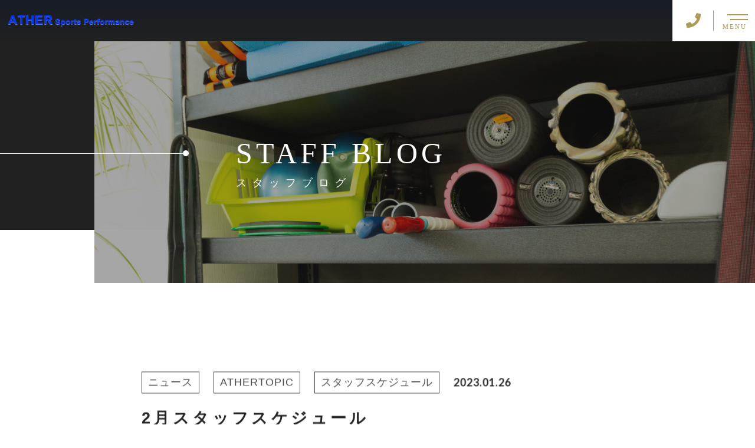

--- FILE ---
content_type: text/html; charset=UTF-8
request_url: https://ather-sports.com/news/2%E6%9C%88%E3%82%B9%E3%82%BF%E3%83%83%E3%83%95%E3%82%B9%E3%82%B1%E3%82%B8%E3%83%A5%E3%83%BC%E3%83%AB/
body_size: 10375
content:
<!DOCTYPE html>
<html lang="ja">

<head prefix="og: http://ogp.me/ns# fb: http://ogp.me/ns/fb# article: http://ogp.me/ns/artcle#">

<meta charset="UTF-8">
<meta http-equiv="X-UA-Compatible" content="IE=edge">
<meta name="format-detection" content="telephone=no,address=no,email=no">
<meta name="viewport" content="width=device-width,initial-scale=1,user-scalable=no,viewport-fit=cover">



<meta name="msapplication-TileColor" content="#feb300">
<meta name="theme-color" content="#ffffff">


		<!-- All in One SEO 4.9.3 - aioseo.com -->
		<title>2月スタッフスケジュール | 株式会社ATHER</title>
	<meta name="robots" content="max-image-preview:large" />
	<meta name="author" content="ather"/>
	<link rel="canonical" href="https://ather-sports.com/news/2%e6%9c%88%e3%82%b9%e3%82%bf%e3%83%83%e3%83%95%e3%82%b9%e3%82%b1%e3%82%b8%e3%83%a5%e3%83%bc%e3%83%ab/" />
	<meta name="generator" content="All in One SEO (AIOSEO) 4.9.3" />
		<meta property="og:locale" content="ja_JP" />
		<meta property="og:site_name" content="株式会社ATHER |" />
		<meta property="og:type" content="article" />
		<meta property="og:title" content="2月スタッフスケジュール | 株式会社ATHER" />
		<meta property="og:url" content="https://ather-sports.com/news/2%e6%9c%88%e3%82%b9%e3%82%bf%e3%83%83%e3%83%95%e3%82%b9%e3%82%b1%e3%82%b8%e3%83%a5%e3%83%bc%e3%83%ab/" />
		<meta property="article:published_time" content="2023-01-26T04:35:35+00:00" />
		<meta property="article:modified_time" content="2023-01-26T04:35:36+00:00" />
		<meta name="twitter:card" content="summary" />
		<meta name="twitter:title" content="2月スタッフスケジュール | 株式会社ATHER" />
		<script type="application/ld+json" class="aioseo-schema">
			{"@context":"https:\/\/schema.org","@graph":[{"@type":"Article","@id":"https:\/\/ather-sports.com\/news\/2%e6%9c%88%e3%82%b9%e3%82%bf%e3%83%83%e3%83%95%e3%82%b9%e3%82%b1%e3%82%b8%e3%83%a5%e3%83%bc%e3%83%ab\/#article","name":"2\u6708\u30b9\u30bf\u30c3\u30d5\u30b9\u30b1\u30b8\u30e5\u30fc\u30eb | \u682a\u5f0f\u4f1a\u793eATHER","headline":"2\u6708\u30b9\u30bf\u30c3\u30d5\u30b9\u30b1\u30b8\u30e5\u30fc\u30eb","author":{"@id":"https:\/\/ather-sports.com\/author\/ather\/#author"},"publisher":{"@id":"https:\/\/ather-sports.com\/#organization"},"datePublished":"2023-01-26T13:35:35+09:00","dateModified":"2023-01-26T13:35:36+09:00","inLanguage":"ja","mainEntityOfPage":{"@id":"https:\/\/ather-sports.com\/news\/2%e6%9c%88%e3%82%b9%e3%82%bf%e3%83%83%e3%83%95%e3%82%b9%e3%82%b1%e3%82%b8%e3%83%a5%e3%83%bc%e3%83%ab\/#webpage"},"isPartOf":{"@id":"https:\/\/ather-sports.com\/news\/2%e6%9c%88%e3%82%b9%e3%82%bf%e3%83%83%e3%83%95%e3%82%b9%e3%82%b1%e3%82%b8%e3%83%a5%e3%83%bc%e3%83%ab\/#webpage"},"articleSection":"\u30cb\u30e5\u30fc\u30b9, ATHERTOPIC, \u30b9\u30bf\u30c3\u30d5\u30b9\u30b1\u30b8\u30e5\u30fc\u30eb"},{"@type":"BreadcrumbList","@id":"https:\/\/ather-sports.com\/news\/2%e6%9c%88%e3%82%b9%e3%82%bf%e3%83%83%e3%83%95%e3%82%b9%e3%82%b1%e3%82%b8%e3%83%a5%e3%83%bc%e3%83%ab\/#breadcrumblist","itemListElement":[{"@type":"ListItem","@id":"https:\/\/ather-sports.com#listItem","position":1,"name":"\u30db\u30fc\u30e0","item":"https:\/\/ather-sports.com","nextItem":{"@type":"ListItem","@id":"https:\/\/ather-sports.com\/news\/#listItem","name":"\u30cb\u30e5\u30fc\u30b9"}},{"@type":"ListItem","@id":"https:\/\/ather-sports.com\/news\/#listItem","position":2,"name":"\u30cb\u30e5\u30fc\u30b9","item":"https:\/\/ather-sports.com\/news\/","nextItem":{"@type":"ListItem","@id":"https:\/\/ather-sports.com\/news\/2%e6%9c%88%e3%82%b9%e3%82%bf%e3%83%83%e3%83%95%e3%82%b9%e3%82%b1%e3%82%b8%e3%83%a5%e3%83%bc%e3%83%ab\/#listItem","name":"2\u6708\u30b9\u30bf\u30c3\u30d5\u30b9\u30b1\u30b8\u30e5\u30fc\u30eb"},"previousItem":{"@type":"ListItem","@id":"https:\/\/ather-sports.com#listItem","name":"\u30db\u30fc\u30e0"}},{"@type":"ListItem","@id":"https:\/\/ather-sports.com\/news\/2%e6%9c%88%e3%82%b9%e3%82%bf%e3%83%83%e3%83%95%e3%82%b9%e3%82%b1%e3%82%b8%e3%83%a5%e3%83%bc%e3%83%ab\/#listItem","position":3,"name":"2\u6708\u30b9\u30bf\u30c3\u30d5\u30b9\u30b1\u30b8\u30e5\u30fc\u30eb","previousItem":{"@type":"ListItem","@id":"https:\/\/ather-sports.com\/news\/#listItem","name":"\u30cb\u30e5\u30fc\u30b9"}}]},{"@type":"Organization","@id":"https:\/\/ather-sports.com\/#organization","name":"\u682a\u5f0f\u4f1a\u793eATHER","url":"https:\/\/ather-sports.com\/"},{"@type":"Person","@id":"https:\/\/ather-sports.com\/author\/ather\/#author","url":"https:\/\/ather-sports.com\/author\/ather\/","name":"ather","image":{"@type":"ImageObject","@id":"https:\/\/ather-sports.com\/news\/2%e6%9c%88%e3%82%b9%e3%82%bf%e3%83%83%e3%83%95%e3%82%b9%e3%82%b1%e3%82%b8%e3%83%a5%e3%83%bc%e3%83%ab\/#authorImage","url":"https:\/\/secure.gravatar.com\/avatar\/b3202cc39fc5d7ee2a88251371571b9e?s=96&d=mm&r=g","width":96,"height":96,"caption":"ather"}},{"@type":"WebPage","@id":"https:\/\/ather-sports.com\/news\/2%e6%9c%88%e3%82%b9%e3%82%bf%e3%83%83%e3%83%95%e3%82%b9%e3%82%b1%e3%82%b8%e3%83%a5%e3%83%bc%e3%83%ab\/#webpage","url":"https:\/\/ather-sports.com\/news\/2%e6%9c%88%e3%82%b9%e3%82%bf%e3%83%83%e3%83%95%e3%82%b9%e3%82%b1%e3%82%b8%e3%83%a5%e3%83%bc%e3%83%ab\/","name":"2\u6708\u30b9\u30bf\u30c3\u30d5\u30b9\u30b1\u30b8\u30e5\u30fc\u30eb | \u682a\u5f0f\u4f1a\u793eATHER","inLanguage":"ja","isPartOf":{"@id":"https:\/\/ather-sports.com\/#website"},"breadcrumb":{"@id":"https:\/\/ather-sports.com\/news\/2%e6%9c%88%e3%82%b9%e3%82%bf%e3%83%83%e3%83%95%e3%82%b9%e3%82%b1%e3%82%b8%e3%83%a5%e3%83%bc%e3%83%ab\/#breadcrumblist"},"author":{"@id":"https:\/\/ather-sports.com\/author\/ather\/#author"},"creator":{"@id":"https:\/\/ather-sports.com\/author\/ather\/#author"},"datePublished":"2023-01-26T13:35:35+09:00","dateModified":"2023-01-26T13:35:36+09:00"},{"@type":"WebSite","@id":"https:\/\/ather-sports.com\/#website","url":"https:\/\/ather-sports.com\/","name":"\u682a\u5f0f\u4f1a\u793eATHER","inLanguage":"ja","publisher":{"@id":"https:\/\/ather-sports.com\/#organization"}}]}
		</script>
		<!-- All in One SEO -->

<link rel='dns-prefetch' href='//static.addtoany.com' />
<link rel='dns-prefetch' href='//www.googletagmanager.com' />
<link rel='stylesheet'  href='https://ather-sports.com/wp-content/plugins/all-in-one-seo-pack/dist/Lite/assets/css/table-of-contents/global.e90f6d47.css?ver=4.9.3' media='all'>
<style id='classic-theme-styles-inline-css' type='text/css'>
/*! This file is auto-generated */
.wp-block-button__link{color:#fff;background-color:#32373c;border-radius:9999px;box-shadow:none;text-decoration:none;padding:calc(.667em + 2px) calc(1.333em + 2px);font-size:1.125em}.wp-block-file__button{background:#32373c;color:#fff;text-decoration:none}
</style>
<style id='global-styles-inline-css' type='text/css'>
body{--wp--preset--color--black: #000000;--wp--preset--color--cyan-bluish-gray: #abb8c3;--wp--preset--color--white: #ffffff;--wp--preset--color--pale-pink: #f78da7;--wp--preset--color--vivid-red: #cf2e2e;--wp--preset--color--luminous-vivid-orange: #ff6900;--wp--preset--color--luminous-vivid-amber: #fcb900;--wp--preset--color--light-green-cyan: #7bdcb5;--wp--preset--color--vivid-green-cyan: #00d084;--wp--preset--color--pale-cyan-blue: #8ed1fc;--wp--preset--color--vivid-cyan-blue: #0693e3;--wp--preset--color--vivid-purple: #9b51e0;--wp--preset--gradient--vivid-cyan-blue-to-vivid-purple: linear-gradient(135deg,rgba(6,147,227,1) 0%,rgb(155,81,224) 100%);--wp--preset--gradient--light-green-cyan-to-vivid-green-cyan: linear-gradient(135deg,rgb(122,220,180) 0%,rgb(0,208,130) 100%);--wp--preset--gradient--luminous-vivid-amber-to-luminous-vivid-orange: linear-gradient(135deg,rgba(252,185,0,1) 0%,rgba(255,105,0,1) 100%);--wp--preset--gradient--luminous-vivid-orange-to-vivid-red: linear-gradient(135deg,rgba(255,105,0,1) 0%,rgb(207,46,46) 100%);--wp--preset--gradient--very-light-gray-to-cyan-bluish-gray: linear-gradient(135deg,rgb(238,238,238) 0%,rgb(169,184,195) 100%);--wp--preset--gradient--cool-to-warm-spectrum: linear-gradient(135deg,rgb(74,234,220) 0%,rgb(151,120,209) 20%,rgb(207,42,186) 40%,rgb(238,44,130) 60%,rgb(251,105,98) 80%,rgb(254,248,76) 100%);--wp--preset--gradient--blush-light-purple: linear-gradient(135deg,rgb(255,206,236) 0%,rgb(152,150,240) 100%);--wp--preset--gradient--blush-bordeaux: linear-gradient(135deg,rgb(254,205,165) 0%,rgb(254,45,45) 50%,rgb(107,0,62) 100%);--wp--preset--gradient--luminous-dusk: linear-gradient(135deg,rgb(255,203,112) 0%,rgb(199,81,192) 50%,rgb(65,88,208) 100%);--wp--preset--gradient--pale-ocean: linear-gradient(135deg,rgb(255,245,203) 0%,rgb(182,227,212) 50%,rgb(51,167,181) 100%);--wp--preset--gradient--electric-grass: linear-gradient(135deg,rgb(202,248,128) 0%,rgb(113,206,126) 100%);--wp--preset--gradient--midnight: linear-gradient(135deg,rgb(2,3,129) 0%,rgb(40,116,252) 100%);--wp--preset--font-size--small: 13px;--wp--preset--font-size--medium: 20px;--wp--preset--font-size--large: 36px;--wp--preset--font-size--x-large: 42px;--wp--preset--spacing--20: 0.44rem;--wp--preset--spacing--30: 0.67rem;--wp--preset--spacing--40: 1rem;--wp--preset--spacing--50: 1.5rem;--wp--preset--spacing--60: 2.25rem;--wp--preset--spacing--70: 3.38rem;--wp--preset--spacing--80: 5.06rem;--wp--preset--shadow--natural: 6px 6px 9px rgba(0, 0, 0, 0.2);--wp--preset--shadow--deep: 12px 12px 50px rgba(0, 0, 0, 0.4);--wp--preset--shadow--sharp: 6px 6px 0px rgba(0, 0, 0, 0.2);--wp--preset--shadow--outlined: 6px 6px 0px -3px rgba(255, 255, 255, 1), 6px 6px rgba(0, 0, 0, 1);--wp--preset--shadow--crisp: 6px 6px 0px rgba(0, 0, 0, 1);}:where(.is-layout-flex){gap: 0.5em;}:where(.is-layout-grid){gap: 0.5em;}body .is-layout-flow > .alignleft{float: left;margin-inline-start: 0;margin-inline-end: 2em;}body .is-layout-flow > .alignright{float: right;margin-inline-start: 2em;margin-inline-end: 0;}body .is-layout-flow > .aligncenter{margin-left: auto !important;margin-right: auto !important;}body .is-layout-constrained > .alignleft{float: left;margin-inline-start: 0;margin-inline-end: 2em;}body .is-layout-constrained > .alignright{float: right;margin-inline-start: 2em;margin-inline-end: 0;}body .is-layout-constrained > .aligncenter{margin-left: auto !important;margin-right: auto !important;}body .is-layout-constrained > :where(:not(.alignleft):not(.alignright):not(.alignfull)){max-width: var(--wp--style--global--content-size);margin-left: auto !important;margin-right: auto !important;}body .is-layout-constrained > .alignwide{max-width: var(--wp--style--global--wide-size);}body .is-layout-flex{display: flex;}body .is-layout-flex{flex-wrap: wrap;align-items: center;}body .is-layout-flex > *{margin: 0;}body .is-layout-grid{display: grid;}body .is-layout-grid > *{margin: 0;}:where(.wp-block-columns.is-layout-flex){gap: 2em;}:where(.wp-block-columns.is-layout-grid){gap: 2em;}:where(.wp-block-post-template.is-layout-flex){gap: 1.25em;}:where(.wp-block-post-template.is-layout-grid){gap: 1.25em;}.has-black-color{color: var(--wp--preset--color--black) !important;}.has-cyan-bluish-gray-color{color: var(--wp--preset--color--cyan-bluish-gray) !important;}.has-white-color{color: var(--wp--preset--color--white) !important;}.has-pale-pink-color{color: var(--wp--preset--color--pale-pink) !important;}.has-vivid-red-color{color: var(--wp--preset--color--vivid-red) !important;}.has-luminous-vivid-orange-color{color: var(--wp--preset--color--luminous-vivid-orange) !important;}.has-luminous-vivid-amber-color{color: var(--wp--preset--color--luminous-vivid-amber) !important;}.has-light-green-cyan-color{color: var(--wp--preset--color--light-green-cyan) !important;}.has-vivid-green-cyan-color{color: var(--wp--preset--color--vivid-green-cyan) !important;}.has-pale-cyan-blue-color{color: var(--wp--preset--color--pale-cyan-blue) !important;}.has-vivid-cyan-blue-color{color: var(--wp--preset--color--vivid-cyan-blue) !important;}.has-vivid-purple-color{color: var(--wp--preset--color--vivid-purple) !important;}.has-black-background-color{background-color: var(--wp--preset--color--black) !important;}.has-cyan-bluish-gray-background-color{background-color: var(--wp--preset--color--cyan-bluish-gray) !important;}.has-white-background-color{background-color: var(--wp--preset--color--white) !important;}.has-pale-pink-background-color{background-color: var(--wp--preset--color--pale-pink) !important;}.has-vivid-red-background-color{background-color: var(--wp--preset--color--vivid-red) !important;}.has-luminous-vivid-orange-background-color{background-color: var(--wp--preset--color--luminous-vivid-orange) !important;}.has-luminous-vivid-amber-background-color{background-color: var(--wp--preset--color--luminous-vivid-amber) !important;}.has-light-green-cyan-background-color{background-color: var(--wp--preset--color--light-green-cyan) !important;}.has-vivid-green-cyan-background-color{background-color: var(--wp--preset--color--vivid-green-cyan) !important;}.has-pale-cyan-blue-background-color{background-color: var(--wp--preset--color--pale-cyan-blue) !important;}.has-vivid-cyan-blue-background-color{background-color: var(--wp--preset--color--vivid-cyan-blue) !important;}.has-vivid-purple-background-color{background-color: var(--wp--preset--color--vivid-purple) !important;}.has-black-border-color{border-color: var(--wp--preset--color--black) !important;}.has-cyan-bluish-gray-border-color{border-color: var(--wp--preset--color--cyan-bluish-gray) !important;}.has-white-border-color{border-color: var(--wp--preset--color--white) !important;}.has-pale-pink-border-color{border-color: var(--wp--preset--color--pale-pink) !important;}.has-vivid-red-border-color{border-color: var(--wp--preset--color--vivid-red) !important;}.has-luminous-vivid-orange-border-color{border-color: var(--wp--preset--color--luminous-vivid-orange) !important;}.has-luminous-vivid-amber-border-color{border-color: var(--wp--preset--color--luminous-vivid-amber) !important;}.has-light-green-cyan-border-color{border-color: var(--wp--preset--color--light-green-cyan) !important;}.has-vivid-green-cyan-border-color{border-color: var(--wp--preset--color--vivid-green-cyan) !important;}.has-pale-cyan-blue-border-color{border-color: var(--wp--preset--color--pale-cyan-blue) !important;}.has-vivid-cyan-blue-border-color{border-color: var(--wp--preset--color--vivid-cyan-blue) !important;}.has-vivid-purple-border-color{border-color: var(--wp--preset--color--vivid-purple) !important;}.has-vivid-cyan-blue-to-vivid-purple-gradient-background{background: var(--wp--preset--gradient--vivid-cyan-blue-to-vivid-purple) !important;}.has-light-green-cyan-to-vivid-green-cyan-gradient-background{background: var(--wp--preset--gradient--light-green-cyan-to-vivid-green-cyan) !important;}.has-luminous-vivid-amber-to-luminous-vivid-orange-gradient-background{background: var(--wp--preset--gradient--luminous-vivid-amber-to-luminous-vivid-orange) !important;}.has-luminous-vivid-orange-to-vivid-red-gradient-background{background: var(--wp--preset--gradient--luminous-vivid-orange-to-vivid-red) !important;}.has-very-light-gray-to-cyan-bluish-gray-gradient-background{background: var(--wp--preset--gradient--very-light-gray-to-cyan-bluish-gray) !important;}.has-cool-to-warm-spectrum-gradient-background{background: var(--wp--preset--gradient--cool-to-warm-spectrum) !important;}.has-blush-light-purple-gradient-background{background: var(--wp--preset--gradient--blush-light-purple) !important;}.has-blush-bordeaux-gradient-background{background: var(--wp--preset--gradient--blush-bordeaux) !important;}.has-luminous-dusk-gradient-background{background: var(--wp--preset--gradient--luminous-dusk) !important;}.has-pale-ocean-gradient-background{background: var(--wp--preset--gradient--pale-ocean) !important;}.has-electric-grass-gradient-background{background: var(--wp--preset--gradient--electric-grass) !important;}.has-midnight-gradient-background{background: var(--wp--preset--gradient--midnight) !important;}.has-small-font-size{font-size: var(--wp--preset--font-size--small) !important;}.has-medium-font-size{font-size: var(--wp--preset--font-size--medium) !important;}.has-large-font-size{font-size: var(--wp--preset--font-size--large) !important;}.has-x-large-font-size{font-size: var(--wp--preset--font-size--x-large) !important;}
.wp-block-navigation a:where(:not(.wp-element-button)){color: inherit;}
:where(.wp-block-post-template.is-layout-flex){gap: 1.25em;}:where(.wp-block-post-template.is-layout-grid){gap: 1.25em;}
:where(.wp-block-columns.is-layout-flex){gap: 2em;}:where(.wp-block-columns.is-layout-grid){gap: 2em;}
.wp-block-pullquote{font-size: 1.5em;line-height: 1.6;}
</style>
<script type="text/javascript" id="addtoany-core-js-before">
/* <![CDATA[ */
window.a2a_config=window.a2a_config||{};a2a_config.callbacks=[];a2a_config.overlays=[];a2a_config.templates={};a2a_localize = {
	Share: "共有",
	Save: "ブックマーク",
	Subscribe: "購読",
	Email: "メール",
	Bookmark: "ブックマーク",
	ShowAll: "すべて表示する",
	ShowLess: "小さく表示する",
	FindServices: "サービスを探す",
	FindAnyServiceToAddTo: "追加するサービスを今すぐ探す",
	PoweredBy: "Powered by",
	ShareViaEmail: "メールでシェアする",
	SubscribeViaEmail: "メールで購読する",
	BookmarkInYourBrowser: "ブラウザにブックマーク",
	BookmarkInstructions: "このページをブックマークするには、 Ctrl+D または \u2318+D を押下。",
	AddToYourFavorites: "お気に入りに追加",
	SendFromWebOrProgram: "任意のメールアドレスまたはメールプログラムから送信",
	EmailProgram: "メールプログラム",
	More: "詳細&#8230;",
	ThanksForSharing: "共有ありがとうございます !",
	ThanksForFollowing: "フォローありがとうございます !"
};
/* ]]> */
</script>
<script type="text/javascript" defer src="https://static.addtoany.com/menu/page.js" id="addtoany-core-js"></script>
<link rel="https://api.w.org/" href="https://ather-sports.com/wp-json/" /><link rel="alternate" type="application/json" href="https://ather-sports.com/wp-json/wp/v2/posts/3877" /><link rel="alternate" type="application/json+oembed" href="https://ather-sports.com/wp-json/oembed/1.0/embed?url=https%3A%2F%2Father-sports.com%2Fnews%2F2%25e6%259c%2588%25e3%2582%25b9%25e3%2582%25bf%25e3%2583%2583%25e3%2583%2595%25e3%2582%25b9%25e3%2582%25b1%25e3%2582%25b8%25e3%2583%25a5%25e3%2583%25bc%25e3%2583%25ab%2F" />
<link rel="alternate" type="text/xml+oembed" href="https://ather-sports.com/wp-json/oembed/1.0/embed?url=https%3A%2F%2Father-sports.com%2Fnews%2F2%25e6%259c%2588%25e3%2582%25b9%25e3%2582%25bf%25e3%2583%2583%25e3%2583%2595%25e3%2582%25b9%25e3%2582%25b1%25e3%2582%25b8%25e3%2583%25a5%25e3%2583%25bc%25e3%2583%25ab%2F&#038;format=xml" />
<meta name="generator" content="Site Kit by Google 1.170.0" />
<link rel="icon" href="https://ather-sports.com/wp-content/themes/sg092/img/favicon/favicon.ico" type="image/x-icon">
<link rel="apple-touch-icon" href="https://ather-sports.com/wp-content/themes/sg092/img/favicon/apple-touch-icon.png" sizes="180x180">

<style>@charset "UTF-8";/*----------------------------------------Variables----------------------------------------*//*# Color *//* $black-natural: #000; *//* $black: #454545; *//* $black: #454545; *//* $white: $white; *//* $glay: #777; *//* $gray-dull: #999; *//* $gray-black: #212121; *//* $gray-dark: #444; *//* $gray-pale: #ededed; *//* $gray-light: #aeaeae; *//* $primary: #feb300; *//* $primary-dark: #0e1b2d; *//* $primary-white: #f1e8d2; *//* $primary-black: #f4dda8; *//* $red: #e60012; *//* $orange: #ff7200; *//* $yellow-gray: #b09a57;*//* $white-gray: #f5f5f5; *//* $white-gray2: #f9f9f9; *//* $brown: #3f3a39; *//* $brown-dark: #201108; *//* $breadcrumbs: #f9f9f9; *//* $color-copyright: #454545; *//* $color-input: #f8f8f8; *//* $blue_dark: #0f1027; *//*# Border *//* $color-border: #ddd; *//* $color-border-black: #111; *//* $color-border-gray: #555; *//* $color-border-table: #e5e5e5; *//*# ScrollBar *//* $color-track: #f1f1f1; *//* $color-thumb: #c1c1c1; *//*# Shadow *//* $shadow: rgba(#777, .1); *//* $shadow-hover: rgba(#777, .3); *//*# Hover *//* $opacity: .7; *//*# Font Family *//* $font: "游ゴシック体", YuGothic, "游ゴシック Medium", "Yu Gothic Medium", "游ゴシック", "Yu Gothic", "Hiragino Kaku Gothic ProN", "Hiragino Kaku Gothic Pro", "メイリオ", "Meiryo", sans-serif; *//* $font-en: "Lato", "Noto Sans JP", Arial, Helvetica, sans-serif; *//* $font-cn: "Microsoft Yahei", "PingHei"; *//* $font-kr: "Malgun Gothic", "Yoon Gothic"; *//*# Font Weight *//* $light: 300; *//* $regular:400; *//* $medium: 500; *//* $bold: 900; *//*# Width *//* $max-width: 1600px; *//* $outer-width: 1440px; *//* $content-width: 1000px; *//* $subpage-content-width: 1280px; *//* $min-width: 960px; *//*# Easing *//* $ease: cubic-bezier(.19, 1, .22, 1); *//**//*----------------------------------------reset----------------------------------------*/html, body, div, span, applet, object, iframe, h1, h2, h3, h4, h5, h6, p, blockquote, pre, a, abbr, acronym, address, big, cite, code, del, dfn, em, img, ins, kbd, q, s, samp, small, strike, strong, sub, sup, tt, var, b, u, i, center, dl, dt, dd, ol, ul, li, fieldset, form, label, legend, table, caption, tbody, tfoot, thead, tr, th, td, article, aside, canvas, details, embed, figure, figcaption, footer, header, hgroup, menu, nav, output, ruby, section, summary, time, mark, audio, video {margin: 0;padding: 0;border: 0;font: inherit;font-size: 100%;vertical-align: baseline;}article, aside, details, figcaption, figure, footer, header, hgroup, menu, nav, section {display: block;}body {line-height: 1;}ol, ul {list-style: none;}blockquote, q {quotes: none;}blockquote:before, blockquote:after, q:before, q:after {content: "";content: none;}table {border-spacing: 0;border-collapse: collapse;}/*----------------------------------------class----------------------------------------*/.clearfix {*zoom: 1;}.clearfix:after {display: table;clear: both;content: "";}.f_cc {-webkit-box-pack: justify;justify-content: center;-webkit-box-align: center;align-items: center;}.f_box, .f_cc {display: -webkit-box;display: flex;}.f_item {-webkit-box-flex: 1;flex: 1 0 auto;}.f_h_start {-webkit-box-pack: start;justify-content: flex-start;}.f_h_center, .f_h_start {-ms-flex-pack: justify;-webkit-box-pack: justify;}.f_h_center {-webkit-box-pack: center;justify-content: center;}.f_h_end {-webkit-box-pack: end;justify-content: flex-end;}.f_h_end, .f_h_sb {-ms-flex-pack: justify;-webkit-box-pack: justify;}.f_h_sb {-webkit-box-pack: justify;justify-content: space-between;}.f_h_sa {-webkit-box-pack: justify;justify-content: space-around;}.f_wrap {-webkit-box-lines: multiple;flex-wrap: wrap;}.f_column {flex-direction: column;-webkit-box-direction: column;}.f_start {-webkit-box-align: start;align-items: flex-start;}.f_end {-webkit-box-align: end;align-items: flex-end;}.f_center {-webkit-box-align: center;align-items: center;}.f_baseline {-webkit-box-align: baseline;align-items: baseline;}.f_stretch {-webkit-box-align: stretch;align-items: stretch;}.alignR {text-align: right;}.alignL {text-align: left;}.alignC {text-align: center;}button {border: none;outline: none;background: none;-webkit-appearance: none;-moz-appearance: none;appearance: none;}/*@mixin is-tablet-small() {@media screen and (max-width: $breakpoint-tablet) {@content;}}*//* IEハック用mixin *//*----------------------------------------Extend----------------------------------------*/@-webkit-keyframes c-btn-enter {0% {-webkit-transform: translateX(-100%);transform: translateX(-100%);}100% {-webkit-transform: translateX(0);transform: translateX(0);}}@keyframes c-btn-enter {0% {-webkit-transform: translateX(-100%);transform: translateX(-100%);}100% {-webkit-transform: translateX(0);transform: translateX(0);}}@-webkit-keyframes c-btn-leave {0% {-webkit-transform: translateX(0);transform: translateX(0);}100% {-webkit-transform: translateX(100%);transform: translateX(100%);}}@keyframes c-btn-leave {0% {-webkit-transform: translateX(0);transform: translateX(0);}100% {-webkit-transform: translateX(100%);transform: translateX(100%);}}@-webkit-keyframes c-cnt-enter {0% {opacity: 0;-webkit-transform: translateX(-10%);transform: translateX(-10%);}100% {opacity: 1;-webkit-transform: translateX(0);transform: translateX(0);}}@keyframes c-cnt-enter {0% {opacity: 0;-webkit-transform: translateX(-10%);transform: translateX(-10%);}100% {opacity: 1;-webkit-transform: translateX(0);transform: translateX(0);}}@-webkit-keyframes c-cnt-leave {0% {opacity: 1;-webkit-transform: translateX(0);transform: translateX(0);}100% {opacity: 0;-webkit-transform: translateX(0);transform: translateX(0);}}@keyframes c-cnt-leave {0% {opacity: 1;-webkit-transform: translateX(0);transform: translateX(0);}100% {opacity: 0;-webkit-transform: translateX(0);transform: translateX(0);}}/*----------------------------------------Keyframes----------------------------------------*/@-webkit-keyframes fadeIn {0% {opacity: 0;}100% {opacity: 1;}}@keyframes fadeIn {0% {opacity: 0;}100% {opacity: 1;}}@-webkit-keyframes verticalFloat {0% {-webkit-transform: translateY(5px);transform: translateY(5px);}100% {-webkit-transform: translateY(0);transform: translateY(0);}}@keyframes verticalFloat {0% {-webkit-transform: translateY(5px);transform: translateY(5px);}100% {-webkit-transform: translateY(0);transform: translateY(0);}}/*----------------------------------------l-loader----------------------------------------*/body[data-status="loading"] * {-webkit-transition-duration: 0s !important;transition-duration: 0s !important;-webkit-animation-duration: 0s !important;animation-duration: 0s !important;}body[data-status="loading"] .l-loader {pointer-events: auto;opacity: 1;}.l-loader {position: fixed;z-index: 50;top: 0;right: 0;bottom: 0;left: 0;background: #fff;pointer-events: none;opacity: 0;-webkit-transition: opacity 1s cubic-bezier(0.19, 1, 0.22, 1);transition: opacity 1s cubic-bezier(0.19, 1, 0.22, 1);}.l-loader-img {position: absolute;z-index: 999999;top: 50%;left: 50%;font-size: 0;-webkit-transform: translate(-50%, -50%);transform: translate(-50%, -50%);}/*# sourceMappingURL=maps/preload.css.map */</style><script src="https://cdnjs.cloudflare.com/ajax/libs/layzr.js/2.2.2/layzr.min.js"></script>
<script src="https://cdn.jsdelivr.net/npm/lazysizes@5.2.0/plugins/unveilhooks/ls.unveilhooks.min.js"></script>
<script src="https://ather-sports.com/wp-content/themes/sg092/js/jquery-3.4.1.min.js?update=20210216050427"></script>
<link rel="dns-prefetch" href="//fonts.googleapis.com">

<!-- Global site tag (gtag.js) - Google Analytics -->
<script async src="https://www.googletagmanager.com/gtag/js?id=UA-206539053-1"></script>
<script>
  window.dataLayer = window.dataLayer || [];
  function gtag(){dataLayer.push(arguments);}
  gtag('js', new Date());

  gtag('config', 'UA-206539053-1');
</script>
</head>

<body class="post-template-default single single-post postid-3877 single-format-standard" data-status="loading">

<div class="l-loader">
  <div class="l-loader-img">
    <svg width="60" height="60" viewBox="0 0 38 38" xmlns="http://www.w3.org/2000/svg">
      <defs>
        <linearGradient x1="8.042%" y1="0%" x2="65.682%" y2="23.865%" id="a">
          <stop stop-color="#000000" stop-opacity="0" offset="0%"/>
          <stop stop-color="#000000" stop-opacity=".631" offset="63.146%"/>
          <stop stop-color="#000000" offset="100%"/>
        </linearGradient>
      </defs>
      <g fill="none" fill-rule="evenodd">
        <g transform="translate(1 1)">
          <path d="M36 18c0-9.94-8.06-18-18-18" id="Oval-2" stroke="url(#a)" stroke-width="2">
            <animateTransform
              attributeName="transform"
              type="rotate"
              from="0 18 18"
              to="360 18 18"
              dur=".6s"
              repeatCount="indefinite" />
          </path>
          <circle fill="#000000" cx="36" cy="18" r="1">
            <animateTransform
              attributeName="transform"
              type="rotate"
              from="0 18 18"
              to="360 18 18"
              dur=".6s"
              repeatCount="indefinite" />
          </circle>
        </g>
      </g>
    </svg>
  </div>
</div><!-- /.l-loader -->

  <header class="js-header l-header">

    <div class="p-header">

              <p class="p-header-logo">
          <a class="p-header-logo-link" href="https://ather-sports.com/">
            <img src="https://ather-sports.com/wp-content/themes/sg092/img/common/space.gif" data-layzr="https://ather-sports.com/wp-content/uploads/2021/02/logo1-1.png" alt="株式会社ATHER" class="p-header-logo-img">
          </a>
        </p>
      
      <div class="p-header-nav">
        <ul class="p-header-nav-list">

          


          <li class="p-header-nav-item">
            <a href="https://ather-sports.com/work/" target="_self" class="p-header-nav-link">事業内容一覧</a>
          </li>

          


          <li class="p-header-nav-item">
            <a href="https://ather-sports.com/achievement/" target="_self" class="p-header-nav-link">サポート実績</a>
          </li>

          


          <li class="p-header-nav-item">
            <a href="https://ather-sports.com/price/" target="_self" class="p-header-nav-link">ご料金</a>
          </li>

          


          <li class="p-header-nav-item">
            <a href="https://calendar.google.com/calendar/u/0/embed?src=6jdemnn9rgrs5oe1vssbsqpth0@group.calendar.google.com&ctz=Asia/Tokyo" target="_blank" class="p-header-nav-link" rel="nofollow noopener">スケジュール</a>
          </li>

          


          <li class="p-header-nav-item">
            <a href="https://ather-sports.com/blogs/items/" target="_self" class="p-header-nav-link">グッズ紹介</a>
          </li>

          


          <li class="p-header-nav-item">
            <a href="https://ather-sports.com/staff/" target="_self" class="p-header-nav-link">スタッフ紹介</a>
          </li>

          


          <li class="p-header-nav-item">
            <a href="https://ather-sports.com/about/" target="_self" class="p-header-nav-link">会社概要</a>
          </li>

          


          <li class="p-header-nav-item">
            <a href="https://ather-sports.com/staffblog/" target="_self" class="p-header-nav-link is-current">スタッフブログ</a>
          </li>

          


          <li class="p-header-nav-item">
            <a href="https://ather-sports.com/faq/" target="_self" class="p-header-nav-link">よくあるご質問</a>
          </li>

          


          <li class="p-header-nav-item">
            <a href="https://ather-sports.com/contact/" target="_self" class="p-header-nav-link">お問い合わせ</a>
          </li>

                  </ul>
      </div>

      
      
        <div class="p-header-tel">
                      <p class="p-header-tel-num">082-424-8172</p>
          
                      <p class="p-header-tel-txt">ジム定休日：火曜日</p>
                  </div>

          
            <button class="p-header-tel-sp" type="button">
              <a href="tel:082-424-8172" class="p-header-tel-sp-icon"><i class="fas fa-phone"></i></a>
            </button>

          
        
        <div class="p-header-contact">
          <a href="https://ather-sports.com/contact/" target="_self" class="p-header-contact-link">
            <p class="p-header-contact-icon"><i class="far fa-envelope"></i></p>
                          <p class="p-header-contact-txt">CONTACT</p>
                      </a>
        </div>
      
      <button class="p-burger-icon js-menu-toggle" type="button">
        <span class="p-burger-icon-line"></span>
        <span class="p-burger-icon-line"></span>
        <span class="p-burger-icon-txt">MENU</span>
      </button>

    </div><!-- /.globalHeader -->

  </header><!-- /.l-header -->

  <div class="js-body-wrapper">

<div class="l-main">
<header class="c-page-headline">
  <div class="c-page-headline-container">

          <h1 class="c-page-headline-ttl">
        <span class="c-page-headline-ttl-main"><span class="js-animate">STAFF BLOG</span></span>
        <span class="c-page-headline-ttl-sub"><span class="js-animate">スタッフブログ</span></span>
      </h1>
    
    <div class="c-page-headline-bg js-animate js-animate-fade-in" style="background-image:url(https://ather-sports.com/wp-content/uploads/2021/02/W4A2156-e1612329680262.jpg);"></div>

    <div class="c-page-headline-bg-mobile js-animate js-animate-fade-in" style="background-image:url(https://ather-sports.com/wp-content/uploads/2021/02/W4A2156-1-e1612329728130.jpg);"></div>
  </div>
</header>




  <div class="l-blog-single">

    <main class="l-blog-single-main js-animate js-animate-fly-in-bottom">

              
          <article class="p-post">

            <div class="p-post-meta js-animate js-animate-fly-in-left">
              <p class="p-post-meta-item">
                <span class="p-post-meta-cat"><a href="https://ather-sports.com/news/" rel="category tag">ニュース</a></span><span class="p-post-meta-cat"><a href="https://ather-sports.com/athertopic/" rel="category tag">ATHERTOPIC</a></span><span class="p-post-meta-cat"><a href="https://ather-sports.com/schedule/" rel="category tag">スタッフスケジュール</a></span>
              </p>
              <p class="p-post-meta-item"><time class="p-post-meta-date" datetime="2023.01.26">2023.01.26</time></p>
            </div>

            <h1 class="p-post-ttl">2月スタッフスケジュール</h1>

            
            <div class="p-post-content">
                              <nav class="p-article-nav">
    <p class="p-article-nav__headline">目次</p>
    <ol class="p-article-nav__table">
      
                  <li class="p-article-nav__table-item"><a href="#h_1" class="p-article-nav__table-link">2月スタッフスケジュール</a></li>

          
                  </ol>
  </nav>


      <section id="h_1" class="p-post-section">

              <h2>2月スタッフスケジュール</h2>

                  <figure class="p-post-section__eyecatch"><img src="https://ather-sports.com/wp-content/themes/sg092/img/common/space.gif" data-layzr="https://ather-sports.com/wp-content/uploads/2023/01/HP.jpg" alt="" class="p-post-section__eyecatch-img"></figure>
        
                  <div class="p-post-section__txt">
            いつもATHERをご利用いただきありがとうございます。<br />
2月のスタッフスケジュールを掲載いたします。          </div>
        
        

        
    </section><!-- /.p-post-section -->

  
              <div class="addtoany_shortcode"><div class="a2a_kit a2a_kit_size_32 addtoany_list" data-a2a-url="https://ather-sports.com/news/2%e6%9c%88%e3%82%b9%e3%82%bf%e3%83%83%e3%83%95%e3%82%b9%e3%82%b1%e3%82%b8%e3%83%a5%e3%83%bc%e3%83%ab/" data-a2a-title="2月スタッフスケジュール"><a class="a2a_button_facebook" href="https://www.addtoany.com/add_to/facebook?linkurl=https%3A%2F%2Father-sports.com%2Fnews%2F2%25e6%259c%2588%25e3%2582%25b9%25e3%2582%25bf%25e3%2583%2583%25e3%2583%2595%25e3%2582%25b9%25e3%2582%25b1%25e3%2582%25b8%25e3%2583%25a5%25e3%2583%25bc%25e3%2583%25ab%2F&amp;linkname=2%E6%9C%88%E3%82%B9%E3%82%BF%E3%83%83%E3%83%95%E3%82%B9%E3%82%B1%E3%82%B8%E3%83%A5%E3%83%BC%E3%83%AB" title="Facebook" rel="nofollow noopener" target="_blank"></a><a class="a2a_button_twitter" href="https://www.addtoany.com/add_to/twitter?linkurl=https%3A%2F%2Father-sports.com%2Fnews%2F2%25e6%259c%2588%25e3%2582%25b9%25e3%2582%25bf%25e3%2583%2583%25e3%2583%2595%25e3%2582%25b9%25e3%2582%25b1%25e3%2582%25b8%25e3%2583%25a5%25e3%2583%25bc%25e3%2583%25ab%2F&amp;linkname=2%E6%9C%88%E3%82%B9%E3%82%BF%E3%83%83%E3%83%95%E3%82%B9%E3%82%B1%E3%82%B8%E3%83%A5%E3%83%BC%E3%83%AB" title="Twitter" rel="nofollow noopener" target="_blank"></a><a class="a2a_button_email" href="https://www.addtoany.com/add_to/email?linkurl=https%3A%2F%2Father-sports.com%2Fnews%2F2%25e6%259c%2588%25e3%2582%25b9%25e3%2582%25bf%25e3%2583%2583%25e3%2583%2595%25e3%2582%25b9%25e3%2582%25b1%25e3%2582%25b8%25e3%2583%25a5%25e3%2583%25bc%25e3%2583%25ab%2F&amp;linkname=2%E6%9C%88%E3%82%B9%E3%82%BF%E3%83%83%E3%83%95%E3%82%B9%E3%82%B1%E3%82%B8%E3%83%A5%E3%83%BC%E3%83%AB" title="Email" rel="nofollow noopener" target="_blank"></a><a class="a2a_dd addtoany_share_save addtoany_share" href="https://www.addtoany.com/share"></a></div></div>            </div>

          </article><!-- p-post -->

        
      
    </main><!-- /.l-blog-main -->

    
    <aside class="l-blog-single-side">

      <div class="c-gadget">

        <div class="p-related">
          <div class='yarpp yarpp-related yarpp-related-website yarpp-template-yarpp-template-post'>
<article class="c-articles-grid-item js-animate js-animate-fly-in-bottom">

  <a class="c-article-post" href="https://ather-sports.com/news/10%e6%9c%88%e3%82%b9%e3%82%bf%e3%83%83%e3%83%95%e3%82%b9%e3%82%b1%e3%82%b8%e3%83%a5%e3%83%bc%e3%83%ab-2/">
    <div class="c-article-post-container">
		
      <figure class="c-article-post-thumb js-mheight">
        <div class="c-article-post-thumb-img" style="background-image: url(https://ather-sports.com/wp-content/themes/sg092/img/noimage.jpg);"></div>
        <img src="https://ather-sports.com/wp-content/themes/sg092/img/common/space.gif" data-layzr="https://ather-sports.com/wp-content/themes/sg092/img/noimage.jpg" alt="10月スタッフスケジュール">
      </figure>

      <div class="c-article-post-text js-grid-col-text js-mheight2">

        <p class="c-article-post-cat">
                      <span class="c-article-post-cat-item">news</span>
                      <span class="c-article-post-cat-item">athertopic</span>
                      <span class="c-article-post-cat-item">schedule</span>
                  </p>
        
        <time class="c-article-post-date" datetime="2022-09-24">2022.09.24</time>

        <h4 class="c-article-post-ttl" title="10月スタッフスケジュール">10月スタッフスケジュール</h4>

        
        
      </div>

    </div>
  </a>
  <!-- /.c-article-post -->

</article>
<!-- /.c-articles-grid__item-->
<article class="c-articles-grid-item js-animate js-animate-fly-in-bottom">

  <a class="c-article-post" href="https://ather-sports.com/news/11%e6%9c%88%e3%82%b9%e3%82%bf%e3%83%83%e3%83%95%e3%82%b9%e3%82%b1%e3%82%b8%e3%83%a5%e3%83%bc%e3%83%ab-2/">
    <div class="c-article-post-container">
		
      <figure class="c-article-post-thumb js-mheight">
        <div class="c-article-post-thumb-img" style="background-image: url(https://ather-sports.com/wp-content/themes/sg092/img/noimage.jpg);"></div>
        <img src="https://ather-sports.com/wp-content/themes/sg092/img/common/space.gif" data-layzr="https://ather-sports.com/wp-content/themes/sg092/img/noimage.jpg" alt="11月スタッフスケジュール">
      </figure>

      <div class="c-article-post-text js-grid-col-text js-mheight2">

        <p class="c-article-post-cat">
                      <span class="c-article-post-cat-item">news</span>
                      <span class="c-article-post-cat-item">athertopic</span>
                      <span class="c-article-post-cat-item">schedule</span>
                  </p>
        
        <time class="c-article-post-date" datetime="2022-10-26">2022.10.26</time>

        <h4 class="c-article-post-ttl" title="11月スタッフスケジュール">11月スタッフスケジュール</h4>

        
        
      </div>

    </div>
  </a>
  <!-- /.c-article-post -->

</article>
<!-- /.c-articles-grid__item-->
</div>
        </div>

      </div>
            </div><!-- /.c-gadget -->

      <p class="c-btn -bdr">
        <a href="https://ather-sports.com/blog" class="c-btn-link" rel="noopener"><span class="c-btn-txt">スタッフブログ一覧に戻る</span></a>
      </p>

    </aside><!-- /.l-blog-side -->

    
  <nav class="c-breadcrumbs js-animate">
    <ol itemscope itemtype="http://schema.org/BreadcrumbList" class="c-breadcrumbs-items">
          <li itemprop="itemListElement" itemscope itemtype="http://schema.org/ListItem" class="c-breadcrumbs-item"><a itemprop="item" href="https://ather-sports.com/" class="c-breadcrumbs-link"><span itemprop="name">HOME</span></a><meta itemprop="position" content="1" /></li>
          <li itemprop="itemListElement" itemscope itemtype="http://schema.org/ListItem" class="c-breadcrumbs-item"><a itemprop="item" href="https://ather-sports.com/staffblog" class="c-breadcrumbs-link"><span itemprop="name">スタッフブログ</span></a><meta itemprop="position" content="2" /></li>
          <li itemprop="itemListElement" itemscope itemtype="http://schema.org/ListItem" class="c-breadcrumbs-item"><a itemprop="item" href="javascript:void(0);" class="c-breadcrumbs-link is-link-none"><span itemprop="name">2月スタッフスケジュール</span></a><meta itemprop="position" content="3" /></li>
        </ol>
  </nav>

  
  </div><!-- /.l-blog -->

  
<div class="c-cta is-subpage">
      <div class="c-cta-wrap">

        
          <h3 class="c-cta-ttl">

                          <div class="c-cta-ttl-en">CONTACT</div>
            
                          <div class="c-cta-ttl-ja">お問い合わせ</div>
            
          </h3>

        
                <ul class="c-cta-sns">

                      <li class="c-cta-sns-ico -facebook">
              <a href="https://ja-jp.facebook.com/AtherSports" class="c-cta-sns-link" target="_blank" rel="nofollow noopener"></a>
            </li>
          
                      <li class="c-cta-sns-ico -insta">
              <a href="https://www.instagram.com/ather_sports/" class="c-cta-sns-link" target="_blank" rel="nofollow noopener"></a>
            </li>
          
                      <li class="c-cta-sns-ico -twitter">
              <a href="https://twitter.com/ather_sports" class="c-cta-sns-link" target="_blank" rel="nofollow noopener"></a>
            </li>
          
          
        </ul>
        
                  <div class="c-cta-txt">
            <p>ご予約やお問い合わせは、<br class="pc">以下のフォームよりお気軽にご連絡ください。</p>
          </div>
        


                  <ul class="c-cta-box">

          
            <li class="c-cta-box-item">
              <a href="https://ather-sports.com/contact/" target="_self" class="c-cta-box-link -mail">

                                  <p class="c-cta-box-txt">メールでのお問い合わせ</p>
                
                                  <div class="c-cta-box-btn -mail"><span class="c-cta-box-btn-txt">お問い合わせフォーム</span></div>
                
              </a>
            </li>
          
            <li class="c-cta-box-item">
              <a href="tel:082-424-8172" target="_self" class="c-cta-box-link -tel">

                                  <p class="c-cta-box-txt">お電話でのお問い合わせ</p>
                
                                  <div class="c-cta-box-btn -tel"><span class="c-cta-box-btn-txt">082-424-8172</span></div>
                
              </a>
            </li>
          
        </ul>
        
      </div>
    </div>


</div><!-- /.l-main -->

  <footer class="l-footer">

    <div class="p-footer">

      <div class="p-footer-info">
        <div class="p-footer-logo">
          <a class="p-footer-logo-link" href="https://ather-sports.com/">
            <img src="https://ather-sports.com/wp-content/themes/sg092/img/common/space.gif" data-layzr="https://ather-sports.com/wp-content/uploads/2021/02/logo1-1.png" alt="株式会社ATHER" class="p-header-logo-img">
          </a>
        </div>

        
          <address class="p-footer-address">
            <p>〒739-0047<br />
広島県東広島市西条下見5-1-24<br />
ラ・ポールこうのす102</p>
          </address>
              </div>

      <ul class="p-footer-nav">

      
        <li class="p-footer-nav-item">
          <a href="https://ather-sports.com/work/" target="_self" class="p-footer-nav-link">事業内容一覧</a>
        </li>

        
        <li class="p-footer-nav-item">
          <a href="https://ather-sports.com/achievement/" target="_self" class="p-footer-nav-link">サポート実績</a>
        </li>

        
        <li class="p-footer-nav-item">
          <a href="https://ather-sports.com/price/" target="_self" class="p-footer-nav-link">ご料金</a>
        </li>

        
        <li class="p-footer-nav-item">
          <a href="https://calendar.google.com/calendar/u/0/embed?src=6jdemnn9rgrs5oe1vssbsqpth0@group.calendar.google.com&ctz=Asia/Tokyo" target="_blank" class="p-footer-nav-link" rel="nofollow noopener">スケジュール</a>
        </li>

        
        <li class="p-footer-nav-item">
          <a href="https://ather-sports.com/blogs/items/" target="_self" class="p-footer-nav-link">グッズ紹介</a>
        </li>

        
        <li class="p-footer-nav-item">
          <a href="https://ather-sports.com/staff/" target="_self" class="p-footer-nav-link">スタッフ紹介</a>
        </li>

        
        <li class="p-footer-nav-item">
          <a href="https://ather-sports.com/about/" target="_self" class="p-footer-nav-link">会社概要</a>
        </li>

        
        <li class="p-footer-nav-item">
          <a href="https://ather-sports.com/staffblog/" target="_self" class="p-footer-nav-link">スタッフブログ</a>
        </li>

        
        <li class="p-footer-nav-item">
          <a href="https://ather-sports.com/faq/" target="_self" class="p-footer-nav-link">よくあるご質問</a>
        </li>

        
        <li class="p-footer-nav-item">
          <a href="https://ather-sports.com/contact/" target="_self" class="p-footer-nav-link">お問い合わせ</a>
        </li>

              </ul>

            <small class="p-footer-copy" lang="en">© 2021 株式会社ATHER</small>


    </div>

  </footer>

</div><!-- /#js-body-wrapper -->

<div class="js-pagetop p-pagetop"><button id="js-pagetop-btn" class="p-pagetop-btn" type="button"></button></div>

<aside id="js-sp-menu" class="p-sp-menu js-hide">
  <div class="p-sp-menu-bg-color"></div>
  <div class="p-sp-menu-bg-img">
    <a href="https://ather-sports.com/" class="p-sp-menu-bg-img-logo"><img src="https://ather-sports.com/wp-content/themes/sg092/img/common/space.gif" data-layzr="https://ather-sports.com/wp-content/uploads/2021/02/logo1-1.png" alt="" class="p-sp-menu-bg-img-logo-img"></a>
  </div>
  <button class="p-sp-menu-btn js-menu-toggle" type="button">
    <span class="p-sp-menu-btn-line"></span>
    <span class="p-sp-menu-btn-line"></span>
  </button>

  <nav class="p-sp-menu-container">

    <div class="p-sp-menu-inner">

              <ul class="p-sp-menu-items">
      
            <li class="p-sp-menu-item">
              <a href="https://ather-sports.com/work/" class="p-sp-menu-link js-menu-toggle u-nothover" target="_self">
                事業内容一覧              </a>
            </li>

        
            <li class="p-sp-menu-item">
              <a href="https://ather-sports.com/achievement/" class="p-sp-menu-link js-menu-toggle u-nothover" target="_self">
                サポート実績              </a>
            </li>

        
            <li class="p-sp-menu-item">
              <a href="https://ather-sports.com/price/" class="p-sp-menu-link js-menu-toggle u-nothover" target="_self">
                ご料金              </a>
            </li>

        
            <li class="p-sp-menu-item">
              <a href="https://calendar.google.com/calendar/u/0/embed?src=6jdemnn9rgrs5oe1vssbsqpth0@group.calendar.google.com&ctz=Asia/Tokyo" class="p-sp-menu-link js-menu-toggle u-nothover" target="_blank" rel="nofollow noopener">
                スケジュール              </a>
            </li>

        
            <li class="p-sp-menu-item">
              <a href="https://ather-sports.com/blogs/items/" class="p-sp-menu-link js-menu-toggle u-nothover" target="_self">
                グッズ紹介              </a>
            </li>

        
            <li class="p-sp-menu-item">
              <a href="https://ather-sports.com/staff/" class="p-sp-menu-link js-menu-toggle u-nothover" target="_self">
                スタッフ紹介              </a>
            </li>

        
            <li class="p-sp-menu-item">
              <a href="https://ather-sports.com/about/" class="p-sp-menu-link js-menu-toggle u-nothover" target="_self">
                会社概要              </a>
            </li>

        
            <li class="p-sp-menu-item">
              <a href="https://ather-sports.com/staffblog/" class="p-sp-menu-link js-menu-toggle u-nothover" target="_self">
                スタッフブログ              </a>
            </li>

        
            <li class="p-sp-menu-item">
              <a href="https://ather-sports.com/faq/" class="p-sp-menu-link js-menu-toggle u-nothover" target="_self">
                よくあるご質問              </a>
            </li>

        
            <li class="p-sp-menu-item">
              <a href="https://ather-sports.com/contact/" class="p-sp-menu-link js-menu-toggle u-nothover" target="_self">
                お問い合わせ              </a>
            </li>

        
        </ul><!-- /.spMenu__items -->
      
              <ul class="c-cta-sns p-sp-menu-sns">

                      <li class="c-cta-sns-ico -facebook">
              <a href="https://ja-jp.facebook.com/AtherSports" class="c-cta-sns-link p-sp-menu-sns-link" target="_blank" rel="nofollow noopener"></a>
            </li>
          
                      <li class="c-cta-sns-ico -insta">
              <a href="https://www.instagram.com/ather_sports/" class="c-cta-sns-link p-sp-menu-sns-link" target="_blank" rel="nofollow noopener"></a>
            </li>
          
                      <li class="c-cta-sns-ico -twitter">
              <a href="https://twitter.com/ather_sports" class="c-cta-sns-link p-sp-menu-sns-link" target="_blank" rel="nofollow noopener"></a>
            </li>
          
          
        </ul>
            </div><!-- /.spMenu__inner -->

  </nav><!-- /.sp-menu__container -->

</aside><!-- /.sp-menu -->

<script src="https://ather-sports.com/wp-content/themes/sg092/js/lib.min.js?update=20210216050427"></script><script src="https://ather-sports.com/wp-content/themes/sg092/js/main.js?update=20210216050427"></script>
<link rel="stylesheet" href="https://ather-sports.com/wp-content/themes/sg092/css/layout.css?update=20210217062333">
<link rel='stylesheet'  href='https://ather-sports.com/wp-content/plugins/yet-another-related-posts-plugin/style/related.css?ver=5.30.11' media='all'>
<link rel='stylesheet'  href='https://ather-sports.com/wp-includes/css/dist/block-library/style.min.css?ver=6.4.7' media='all'>
<link rel='stylesheet'  href='https://ather-sports.com/wp-includes/css/dist/block-library/theme.min.css?ver=6.4.7' media='all'>
<link rel='stylesheet'  href='https://ather-sports.com/wp-content/plugins/add-to-any/addtoany.min.css?ver=1.16' media='all'>

</body>

</html>


--- FILE ---
content_type: text/css
request_url: https://ather-sports.com/wp-content/themes/sg092/css/layout.css?update=20210217062333
body_size: 36543
content:
@charset "UTF-8";

/*----------------------------------------
Variables
----------------------------------------*/
/*

# Color */
/* $black-natural: #000; */
/* $black: #454545; */
/* $black: #454545; */
/* $white: $white; */
/* $glay: #777; */
/* $gray-dull: #999; */
/* $gray-black: #212121; */
/* $gray-dark: #444; */
/* $gray-pale: #ededed; */
/* $gray-light: #aeaeae; */
/* $primary: #feb300; */
/* $primary-dark: #0e1b2d; */
/* $primary-white: #f1e8d2; */
/* $primary-black: #f4dda8; */
/* $red: #e60012; */
/* $orange: #ff7200; */
/* $yellow-gray: #b09a57;*/
/* $white-gray: #f5f5f5; */
/* $white-gray2: #f9f9f9; */
/* $brown: #3f3a39; */
/* $brown-dark: #201108; */
/* $breadcrumbs: #f9f9f9; */
/* $color-copyright: #454545; */
/* $color-input: #f8f8f8; */
/* $blue_dark: #0f1027; */
/*

# Border */
/* $color-border: #ddd; */
/* $color-border-black: #111; */
/* $color-border-gray: #555; */
/* $color-border-table: #e5e5e5; */
/*

# ScrollBar */
/* $color-track: #f1f1f1; */
/* $color-thumb: #c1c1c1; */
/*

# Shadow */
/* $shadow: rgba(#777, .1); */
/* $shadow-hover: rgba(#777, .3); */
/*

# Hover */
/* $opacity: .7; */
/*

# Font Family */
/* $font: "游ゴシック体", YuGothic, "游ゴシック Medium", "Yu Gothic Medium", "游ゴシック", "Yu Gothic", "Hiragino Kaku Gothic ProN", "Hiragino Kaku Gothic Pro", "メイリオ", "Meiryo", sans-serif; */
/* $font-en: "Lato", "Noto Sans JP", Arial, Helvetica, sans-serif; */
/* $font-cn: "Microsoft Yahei", "PingHei"; */
/* $font-kr: "Malgun Gothic", "Yoon Gothic"; */
/*

# Font Weight */
/* $light: 300; */
/* $regular:400; */
/* $medium: 500; */
/* $bold: 900; */
/*

# Width */
/* $max-width: 1600px; */
/* $outer-width: 1440px; */
/* $content-width: 1000px; */
/* $subpage-content-width: 1280px; */
/* $min-width: 960px; */
/*

# Easing */
/* $ease: cubic-bezier(.19, 1, .22, 1); */
/*


*/
/*
@mixin is-tablet-small() {
  @media screen and (max-width: $breakpoint-tablet) {
    @content;
  }
}
*/
/* IEハック用mixin */
/*----------------------------------------
Extend
----------------------------------------*/
.p-sp-menu-cta-link,
.c-pager-btn:not(.is-current):not(.u-svg) {
  position: relative;
  overflow: hidden;
  -webkit-transition: color cubic-bezier(0.19, 1, 0.22, 1) 0.6s;
  transition: color cubic-bezier(0.19, 1, 0.22, 1) 0.6s;
}

@media screen and (min-width: 1025px) {
  .p-sp-menu-cta-link:hover,
  .c-pager-btn:hover:not(.is-current):not(.u-svg) {
    color: #fff;
  }
  .p-sp-menu-cta-link:hover::before,
  .c-pager-btn:not(.u-svg):not(.is-current):hover::before {
    -webkit-animation: c-btn-enter 0.6s cubic-bezier(0.19, 1, 0.22, 1) 1;
    animation: c-btn-enter 0.6s cubic-bezier(0.19, 1, 0.22, 1) 1;
    -webkit-animation-fill-mode: forwards;
    animation-fill-mode: forwards;
  }
}

.p-sp-menu-cta-link::before,
.c-pager-btn:not(.u-svg):not(.is-current)::before {
  position: absolute;
  z-index: 0;
  top: 0;
  right: 0;
  bottom: 0;
  left: 0;
  display: block;
  background: #3f3a39;
  content: "";
  -webkit-transform: translateX(-100%);
  transform: translateX(-100%);
  -webkit-animation: c-btn-leave 0.6s cubic-bezier(0.19, 1, 0.22, 1);
  animation: c-btn-leave 0.6s cubic-bezier(0.19, 1, 0.22, 1);
  -webkit-animation-fill-mode: forwards;
  animation-fill-mode: forwards;
}

@media screen and (max-width: 1024px) {
  .p-sp-menu-cta-link::before,
  .c-pager-btn:not(.u-svg):not(.is-current)::before {
    display: none;
  }
}

@-webkit-keyframes c-btn-enter {
  0% {
    -webkit-transform: translateX(-100%);
    transform: translateX(-100%);
  }
  100% {
    -webkit-transform: translateX(0);
    transform: translateX(0);
  }
}

@keyframes c-btn-enter {
  0% {
    -webkit-transform: translateX(-100%);
    transform: translateX(-100%);
  }
  100% {
    -webkit-transform: translateX(0);
    transform: translateX(0);
  }
}

@-webkit-keyframes c-btn-leave {
  0% {
    -webkit-transform: translateX(0);
    transform: translateX(0);
  }
  100% {
    -webkit-transform: translateX(100%);
    transform: translateX(100%);
  }
}

@keyframes c-btn-leave {
  0% {
    -webkit-transform: translateX(0);
    transform: translateX(0);
  }
  100% {
    -webkit-transform: translateX(100%);
    transform: translateX(100%);
  }
}

@-webkit-keyframes c-cnt-enter {
  0% {
    opacity: 0;
    -webkit-transform: translateX(-10%);
    transform: translateX(-10%);
  }
  100% {
    opacity: 1;
    -webkit-transform: translateX(0);
    transform: translateX(0);
  }
}

@keyframes c-cnt-enter {
  0% {
    opacity: 0;
    -webkit-transform: translateX(-10%);
    transform: translateX(-10%);
  }
  100% {
    opacity: 1;
    -webkit-transform: translateX(0);
    transform: translateX(0);
  }
}

@-webkit-keyframes c-cnt-leave {
  0% {
    opacity: 1;
    -webkit-transform: translateX(0);
    transform: translateX(0);
  }
  100% {
    opacity: 0;
    -webkit-transform: translateX(0);
    transform: translateX(0);
  }
}

@keyframes c-cnt-leave {
  0% {
    opacity: 1;
    -webkit-transform: translateX(0);
    transform: translateX(0);
  }
  100% {
    opacity: 0;
    -webkit-transform: translateX(0);
    transform: translateX(0);
  }
}

.p-header-nav-link,
.c-breadcrumbs-link:not(.is-link-none) {
  position: relative;
}

@media screen and (min-width: 1025px) {
  .p-header-nav-link:hover::after,
  .c-breadcrumbs-link:not(.is-link-none):hover::after {
    -webkit-transform: scaleX(1);
    transform: scaleX(1);
    -webkit-transform-origin: left;
    transform-origin: left;
  }
}

.p-header-nav-link::after,
.c-breadcrumbs-link:not(.is-link-none)::after {
  position: absolute;
  bottom: -10px;
  left: 0;
  width: 100%;
  height: 1px;
  background: #4d6f8b;
  content: "";
  -webkit-transition: -webkit-transform 0.3s ease;
  transition: -webkit-transform 0.3s ease;
  transition: transform 0.3s ease;
  transition: transform 0.3s ease, -webkit-transform 0.3s ease;
  -webkit-transform: scaleX(0);
  transform: scaleX(0);
  -webkit-transform-origin: right;
  transform-origin: right;
}

.p-sp-menu-link-ext::after,
.c-kv-bnr-txt::after,
.c-entry-btn-txt::after,
.c-form .c-btn-body::after,
.c-pager-btn.is-next::after,
.c-pager-btn.is-prev::after {
  position: absolute;
  top: 50%;
  right: 20px;
  display: block;
  width: 60px;
  height: 60px;
  margin-top: -30px;
  border: 2px solid #4d6f8b;
  border-radius: 100px;
  content: "";
}

@media screen and (max-width: 767px) {
  .p-sp-menu-link-ext::after,
  .c-kv-bnr-txt::after,
  .c-entry-btn-txt::after,
  .c-form .c-btn-body::after,
  .c-pager-btn.is-next::after,
  .c-pager-btn.is-prev::after {
    right: 16px;
    width: 37px;
    height: 37px;
    margin-top: -22px;
  }
}

.p-sp-menu-link-ext::before,
.c-kv-bnr-txt::before,
.c-entry-btn-txt::before,
.c-form .c-btn-body::before,
.c-pager-btn.is-next::before,
.c-pager-btn.is-prev::before {
  position: absolute;
  top: 50%;
  right: 50px;
  display: block;
  width: 72px;
  height: 14px;
  margin-top: -11px;
  border: 1px solid #feb300;
  border-width: 0 3px 2px 0;
  content: "";
  -webkit-transform: skewX(48deg);
  transform: skewX(48deg);
}

@media screen and (max-width: 767px) {
  .p-sp-menu-link-ext::before,
  .c-kv-bnr-txt::before,
  .c-entry-btn-txt::before,
  .c-form .c-btn-body::before,
  .c-pager-btn.is-next::before,
  .c-pager-btn.is-prev::before {
    right: 34px;
    width: 42px;
    height: 8px;
    margin-top: -8px;
  }
}

.c-page-headline-container,
.c-navbnr-bnr-link,
.p-index-about-bg,
.p-index-plan-bg,
.p-index-reason-bg,
.p-work-reason-item-bg,
.p-work-list-detail-bg,
.p-work-other-list-link {
  position: relative;
}

.c-page-headline-container::before,
.c-navbnr-bnr-link::before,
.p-index-about-bg::before,
.p-index-plan-bg::before,
.p-index-reason-bg::before,
.p-work-reason-item-bg::before,
.p-work-list-detail-bg::before,
.p-work-other-list-link::before {
  position: absolute;
  z-index: 2;
  top: 0;
  right: 0;
  bottom: 0;
  left: 0;
  background: rgba(33, 33, 33, 0.4);
  content: "";
}

/*----------------------------------------
Keyframes
----------------------------------------*/
@-webkit-keyframes fadeIn {
  0% {
    opacity: 0;
  }
  100% {
    opacity: 1;
  }
}
@keyframes fadeIn {
  0% {
    opacity: 0;
  }
  100% {
    opacity: 1;
  }
}

@-webkit-keyframes verticalFloat {
  0% {
    -webkit-transform: translateY(5px);
    transform: translateY(5px);
  }
  100% {
    -webkit-transform: translateY(0);
    transform: translateY(0);
  }
}

@keyframes verticalFloat {
  0% {
    -webkit-transform: translateY(5px);
    transform: translateY(5px);
  }
  100% {
    -webkit-transform: translateY(0);
    transform: translateY(0);
  }
}

/*----------------------------------------
add_to_any
----------------------------------------*/
.a2a_kit a {
  margin: 0 10px;
  padding: 0;
}

.a2a_mini {
  width: 312px !important;
}

.a2a_svg {
  background: none !important;
}

.a2a_svg svg {
  width: 28px;
  height: 28px;
}

.a2a_svg svg,
.a2a_svg path,
.a2a_svg g {
  fill: #212121;
}

.a2a_full {
  height: 340px !important;
}

.a2a_full_footer {
  padding: 18px 14px !important;
}

.a2a_menu a {
  font-family: "Lato", "Noto Sans JP", Arial, Helvetica, sans-serif !important;
  color: #212121 !important;
}

.a2a_mini_services {
  overflow: hidden;
  padding: 6px !important;
}

.a2a_menu_show_more_less span {
  font-family: "Lato", "Noto Sans JP", Arial, Helvetica, sans-serif !important;
  font-size: 14px;
  font-size: 1.4rem;
}

/**
 * Swiper 5.3.7
 * Most modern mobile touch slider and framework with hardware accelerated transitions
 * http://swiperjs.com
 *
 * Copyright 2014-2020 Vladimir Kharlampidi
 *
 * Released under the MIT License
 *
 * Released on: April 10, 2020
 */
@font-face {
  font-family: "swiper-icons";
  font-weight: 400;
  font-style: normal;
  src: url("data:application/font-woff;charset=utf-8;base64, [base64]//wADZ2x5ZgAAAywAAADMAAAD2MHtryVoZWFkAAABbAAAADAAAAA2E2+eoWhoZWEAAAGcAAAAHwAAACQC9gDzaG10eAAAAigAAAAZAAAArgJkABFsb2NhAAAC0AAAAFoAAABaFQAUGG1heHAAAAG8AAAAHwAAACAAcABAbmFtZQAAA/gAAAE5AAACXvFdBwlwb3N0AAAFNAAAAGIAAACE5s74hXjaY2BkYGAAYpf5Hu/j+W2+MnAzMYDAzaX6QjD6/4//Bxj5GA8AuRwMYGkAPywL13jaY2BkYGA88P8Agx4j+/8fQDYfA1AEBWgDAIB2BOoAeNpjYGRgYNBh4GdgYgABEMnIABJzYNADCQAACWgAsQB42mNgYfzCOIGBlYGB0YcxjYGBwR1Kf2WQZGhhYGBiYGVmgAFGBiQQkOaawtDAoMBQxXjg/wEGPcYDDA4wNUA2CCgwsAAAO4EL6gAAeNpj2M0gyAACqxgGNWBkZ2D4/wMA+xkDdgAAAHjaY2BgYGaAYBkGRgYQiAHyGMF8FgYHIM3DwMHABGQrMOgyWDLEM1T9/w8UBfEMgLzE////P/5//f/V/xv+r4eaAAeMbAxwIUYmIMHEgKYAYjUcsDAwsLKxc3BycfPw8jEQA/[base64]/uznmfPFBNODM2K7MTQ45YEAZqGP81AmGGcF3iPqOop0r1SPTaTbVkfUe4HXj97wYE+yNwWYxwWu4v1ugWHgo3S1XdZEVqWM7ET0cfnLGxWfkgR42o2PvWrDMBSFj/IHLaF0zKjRgdiVMwScNRAoWUoH78Y2icB/yIY09An6AH2Bdu/UB+yxopYshQiEvnvu0dURgDt8QeC8PDw7Fpji3fEA4z/PEJ6YOB5hKh4dj3EvXhxPqH/SKUY3rJ7srZ4FZnh1PMAtPhwP6fl2PMJMPDgeQ4rY8YT6Gzao0eAEA409DuggmTnFnOcSCiEiLMgxCiTI6Cq5DZUd3Qmp10vO0LaLTd2cjN4fOumlc7lUYbSQcZFkutRG7g6JKZKy0RmdLY680CDnEJ+UMkpFFe1RN7nxdVpXrC4aTtnaurOnYercZg2YVmLN/d/gczfEimrE/fs/bOuq29Zmn8tloORaXgZgGa78yO9/cnXm2BpaGvq25Dv9S4E9+5SIc9PqupJKhYFSSl47+Qcr1mYNAAAAeNptw0cKwkAAAMDZJA8Q7OUJvkLsPfZ6zFVERPy8qHh2YER+3i/BP83vIBLLySsoKimrqKqpa2hp6+jq6RsYGhmbmJqZSy0sraxtbO3sHRydnEMU4uR6yx7JJXveP7WrDycAAAAAAAH//wACeNpjYGRgYOABYhkgZgJCZgZNBkYGLQZtIJsFLMYAAAw3ALgAeNolizEKgDAQBCchRbC2sFER0YD6qVQiBCv/H9ezGI6Z5XBAw8CBK/m5iQQVauVbXLnOrMZv2oLdKFa8Pjuru2hJzGabmOSLzNMzvutpB3N42mNgZGBg4GKQYzBhYMxJLMlj4GBgAYow/P/PAJJhLM6sSoWKfWCAAwDAjgbRAAB42mNgYGBkAIIbCZo5IPrmUn0hGA0AO8EFTQAA")
    format("woff");
}

:root {
  --swiper-theme-color: #007aff;
}

.swiper-container {
  position: relative;
  /* Fix of Webkit flickering */
  z-index: 1;
  overflow: hidden;
  margin-right: auto;
  margin-left: auto;
  padding: 0;
  list-style: none;
}

.swiper-container-vertical > .swiper-wrapper {
  flex-direction: column;
  -webkit-box-orient: vertical;
  -webkit-box-direction: normal;
}

.swiper-wrapper {
  position: relative;
  z-index: 1;
  display: -webkit-box;
  display: flex;
  box-sizing: content-box;
  width: 100%;
  height: 100%;
  -webkit-transition-property: -webkit-transform;
  transition-property: -webkit-transform;
  transition-property: transform;
  transition-property: transform, -webkit-transform;
}

.swiper-container-android .swiper-slide,
.swiper-wrapper {
  -webkit-transform: translate3d(0px, 0, 0);
  transform: translate3d(0px, 0, 0);
}

.swiper-container-multirow > .swiper-wrapper {
  flex-wrap: wrap;
}

.swiper-container-multirow-column > .swiper-wrapper {
  flex-direction: column;
  flex-wrap: wrap;
  -webkit-box-orient: vertical;
  -webkit-box-direction: normal;
}

.swiper-container-free-mode > .swiper-wrapper {
  margin: 0 auto;
  -webkit-transition-timing-function: ease-out;
  transition-timing-function: ease-out;
}

.swiper-slide {
  position: relative;
  width: 100%;
  height: 100%;
  -webkit-transition-property: -webkit-transform;
  transition-property: -webkit-transform;
  transition-property: transform;
  transition-property: transform, -webkit-transform;
  flex-shrink: 0;
}

.swiper-slide-invisible-blank {
  visibility: hidden;
}

/* Auto Height */
.swiper-container-autoheight,
.swiper-container-autoheight .swiper-slide {
  height: auto;
}

.swiper-container-autoheight .swiper-wrapper {
  -webkit-transition-property: height, -webkit-transform;
  transition-property: height, -webkit-transform;
  transition-property: transform, height;
  transition-property: transform, height, -webkit-transform;
  -webkit-box-align: start;
  align-items: flex-start;
}

/* 3D Effects */
.swiper-container-3d {
  -webkit-perspective: 1200px;
  perspective: 1200px;
}

.swiper-container-3d .swiper-wrapper,
.swiper-container-3d .swiper-slide,
.swiper-container-3d .swiper-slide-shadow-left,
.swiper-container-3d .swiper-slide-shadow-right,
.swiper-container-3d .swiper-slide-shadow-top,
.swiper-container-3d .swiper-slide-shadow-bottom,
.swiper-container-3d .swiper-cube-shadow {
  -webkit-transform-style: preserve-3d;
  transform-style: preserve-3d;
}

.swiper-container-3d .swiper-slide-shadow-left,
.swiper-container-3d .swiper-slide-shadow-right,
.swiper-container-3d .swiper-slide-shadow-top,
.swiper-container-3d .swiper-slide-shadow-bottom {
  position: absolute;
  z-index: 10;
  top: 0;
  left: 0;
  width: 100%;
  height: 100%;
  pointer-events: none;
}

.swiper-container-3d .swiper-slide-shadow-left {
  background-image: -webkit-linear-gradient(
    right,
    rgba(0, 0, 0, 0.5),
    rgba(0, 0, 0, 0)
  );
  background-image: linear-gradient(
    to left,
    rgba(0, 0, 0, 0.5),
    rgba(0, 0, 0, 0)
  );
}

.swiper-container-3d .swiper-slide-shadow-right {
  background-image: -webkit-linear-gradient(
    left,
    rgba(0, 0, 0, 0.5),
    rgba(0, 0, 0, 0)
  );
  background-image: linear-gradient(
    to right,
    rgba(0, 0, 0, 0.5),
    rgba(0, 0, 0, 0)
  );
}

.swiper-container-3d .swiper-slide-shadow-top {
  background-image: -webkit-linear-gradient(
    bottom,
    rgba(0, 0, 0, 0.5),
    rgba(0, 0, 0, 0)
  );
  background-image: linear-gradient(
    to top,
    rgba(0, 0, 0, 0.5),
    rgba(0, 0, 0, 0)
  );
}

.swiper-container-3d .swiper-slide-shadow-bottom {
  background-image: -webkit-linear-gradient(
    top,
    rgba(0, 0, 0, 0.5),
    rgba(0, 0, 0, 0)
  );
  background-image: linear-gradient(
    to bottom,
    rgba(0, 0, 0, 0.5),
    rgba(0, 0, 0, 0)
  );
}

/* CSS Mode */
.swiper-container-css-mode > .swiper-wrapper {
  overflow: auto;
  scrollbar-width: none;
  /* For Firefox */
  -ms-overflow-style: none;
  /* For Internet Explorer and Edge */
}

.swiper-container-css-mode > .swiper-wrapper::-webkit-scrollbar {
  display: none;
}

.swiper-container-css-mode > .swiper-wrapper > .swiper-slide {
  scroll-snap-align: start start;
}

.swiper-container-horizontal.swiper-container-css-mode > .swiper-wrapper {
  -webkit-scroll-snap-type: x mandatory;
  -ms-scroll-snap-type: x mandatory;
  scroll-snap-type: x mandatory;
}

.swiper-container-vertical.swiper-container-css-mode > .swiper-wrapper {
  -webkit-scroll-snap-type: y mandatory;
  -ms-scroll-snap-type: y mandatory;
  scroll-snap-type: y mandatory;
}

:root {
  --swiper-navigation-size: 44px;
  /*
  --swiper-navigation-color: var(--swiper-theme-color);
  */
}

.swiper-button-prev,
.swiper-button-next {
  position: absolute;
  z-index: 10;
  top: 50%;
  display: -webkit-box;
  display: flex;
  width: calc(var(--swiper-navigation-size) / 44 * 27);
  height: var(--swiper-navigation-size);
  margin-top: calc(-1 * var(--swiper-navigation-size) / 2);
  color: var(--swiper-navigation-color, var(--swiper-theme-color));
  cursor: pointer;
  -webkit-box-align: center;
  align-items: center;
  -webkit-box-pack: center;
  justify-content: center;
}

.swiper-button-prev.swiper-button-disabled,
.swiper-button-next.swiper-button-disabled {
  pointer-events: none;
  cursor: auto;
  opacity: 0.35;
}

.swiper-button-prev:after,
.swiper-button-next:after {
  font-family: swiper-icons;
  font-size: var(--swiper-navigation-size);
  font-variant: initial;
  letter-spacing: 0;
  text-transform: none !important;
  text-transform: none;
}

.swiper-button-prev,
.swiper-container-rtl .swiper-button-next {
  right: auto;
  left: 10px;
}

.swiper-button-prev:after,
.swiper-container-rtl .swiper-button-next:after {
  content: "prev";
}

.swiper-button-next,
.swiper-container-rtl .swiper-button-prev {
  right: 10px;
  left: auto;
}

.swiper-button-next:after,
.swiper-container-rtl .swiper-button-prev:after {
  content: "next";
}

.swiper-button-prev.swiper-button-white,
.swiper-button-next.swiper-button-white {
  --swiper-navigation-color: #ffffff;
}

.swiper-button-prev.swiper-button-black,
.swiper-button-next.swiper-button-black {
  --swiper-navigation-color: #000000;
}

.swiper-button-lock {
  display: none;
}

:root {
  /*
  --swiper-pagination-color: var(--swiper-theme-color);
  */
}

.swiper-pagination {
  position: absolute;
  z-index: 10;
  text-align: center;
  -webkit-transition: 300ms opacity;
  transition: 300ms opacity;
  -webkit-transform: translate3d(0, 0, 0);
  transform: translate3d(0, 0, 0);
}

.swiper-pagination.swiper-pagination-hidden {
  opacity: 0;
}

/* Common Styles */
.swiper-pagination-fraction,
.swiper-pagination-custom,
.swiper-container-horizontal > .swiper-pagination-bullets {
  bottom: 10px;
  left: 0;
  width: 100%;
}

/* Bullets */
.swiper-pagination-bullets-dynamic {
  overflow: hidden;
  font-size: 0;
}

.swiper-pagination-bullets-dynamic .swiper-pagination-bullet {
  position: relative;
  -webkit-transform: scale(0.33);
  transform: scale(0.33);
}

.swiper-pagination-bullets-dynamic .swiper-pagination-bullet-active {
  -webkit-transform: scale(1);
  transform: scale(1);
}

.swiper-pagination-bullets-dynamic .swiper-pagination-bullet-active-main {
  -webkit-transform: scale(1);
  transform: scale(1);
}

.swiper-pagination-bullets-dynamic .swiper-pagination-bullet-active-prev {
  -webkit-transform: scale(0.66);
  transform: scale(0.66);
}

.swiper-pagination-bullets-dynamic .swiper-pagination-bullet-active-prev-prev {
  -webkit-transform: scale(0.33);
  transform: scale(0.33);
}

.swiper-pagination-bullets-dynamic .swiper-pagination-bullet-active-next {
  -webkit-transform: scale(0.66);
  transform: scale(0.66);
}

.swiper-pagination-bullets-dynamic .swiper-pagination-bullet-active-next-next {
  -webkit-transform: scale(0.33);
  transform: scale(0.33);
}

.swiper-pagination-bullet {
  display: inline-block;
  width: 8px;
  height: 8px;
  border-radius: 100%;
  background: #000;
  opacity: 0.2;
}

button.swiper-pagination-bullet {
  margin: 0;
  padding: 0;
  border: none;
  box-shadow: none;
  -webkit-appearance: none;
  -moz-appearance: none;
  appearance: none;
}

.swiper-pagination-clickable .swiper-pagination-bullet {
  cursor: pointer;
}

.swiper-pagination-bullet-active {
  background: var(--swiper-pagination-color, var(--swiper-theme-color));
  opacity: 1;
}

.swiper-container-vertical > .swiper-pagination-bullets {
  top: 50%;
  right: 10px;
  -webkit-transform: translate3d(0px, -50%, 0);
  transform: translate3d(0px, -50%, 0);
}

.swiper-container-vertical
  > .swiper-pagination-bullets
  .swiper-pagination-bullet {
  display: block;
  margin: 6px 0;
}

.swiper-container-vertical
  > .swiper-pagination-bullets.swiper-pagination-bullets-dynamic {
  top: 50%;
  width: 8px;
  -webkit-transform: translateY(-50%);
  transform: translateY(-50%);
}

.swiper-container-vertical
  > .swiper-pagination-bullets.swiper-pagination-bullets-dynamic
  .swiper-pagination-bullet {
  display: inline-block;
  -webkit-transition: 200ms top, 200ms -webkit-transform;
  transition: 200ms top, 200ms -webkit-transform;
  transition: 200ms transform, 200ms top;
  transition: 200ms transform, 200ms top, 200ms -webkit-transform;
}

.swiper-container-horizontal
  > .swiper-pagination-bullets
  .swiper-pagination-bullet {
  margin: 0 4px;
}

.swiper-container-horizontal
  > .swiper-pagination-bullets.swiper-pagination-bullets-dynamic {
  left: 50%;
  white-space: nowrap;
  -webkit-transform: translateX(-50%);
  transform: translateX(-50%);
}

.swiper-container-horizontal
  > .swiper-pagination-bullets.swiper-pagination-bullets-dynamic
  .swiper-pagination-bullet {
  -webkit-transition: 200ms left, 200ms -webkit-transform;
  transition: 200ms left, 200ms -webkit-transform;
  transition: 200ms transform, 200ms left;
  transition: 200ms transform, 200ms left, 200ms -webkit-transform;
}

.swiper-container-horizontal.swiper-container-rtl
  > .swiper-pagination-bullets-dynamic
  .swiper-pagination-bullet {
  -webkit-transition: 200ms right, 200ms -webkit-transform;
  transition: 200ms right, 200ms -webkit-transform;
  transition: 200ms transform, 200ms right;
  transition: 200ms transform, 200ms right, 200ms -webkit-transform;
}

/* Progress */
.swiper-pagination-progressbar {
  position: absolute;
  background: rgba(0, 0, 0, 0.25);
}

.swiper-pagination-progressbar .swiper-pagination-progressbar-fill {
  position: absolute;
  top: 0;
  left: 0;
  width: 100%;
  height: 100%;
  background: var(--swiper-pagination-color, var(--swiper-theme-color));
  -webkit-transform: scale(0);
  transform: scale(0);
  -webkit-transform-origin: left top;
  transform-origin: left top;
}

.swiper-container-rtl
  .swiper-pagination-progressbar
  .swiper-pagination-progressbar-fill {
  -webkit-transform-origin: right top;
  transform-origin: right top;
}

.swiper-container-horizontal > .swiper-pagination-progressbar,
.swiper-container-vertical
  > .swiper-pagination-progressbar.swiper-pagination-progressbar-opposite {
  top: 0;
  left: 0;
  width: 100%;
  height: 4px;
}

.swiper-container-vertical > .swiper-pagination-progressbar,
.swiper-container-horizontal
  > .swiper-pagination-progressbar.swiper-pagination-progressbar-opposite {
  top: 0;
  left: 0;
  width: 4px;
  height: 100%;
}

.swiper-pagination-white {
  --swiper-pagination-color: #ffffff;
}

.swiper-pagination-black {
  --swiper-pagination-color: #000000;
}

.swiper-pagination-lock {
  display: none;
}

/* Scrollbar */
.swiper-scrollbar {
  position: relative;
  border-radius: 10px;
  background: rgba(0, 0, 0, 0.1);
  -ms-touch-action: none;
}

.swiper-container-horizontal > .swiper-scrollbar {
  position: absolute;
  z-index: 50;
  bottom: 3px;
  left: 1%;
  width: 98%;
  height: 5px;
}

.swiper-container-vertical > .swiper-scrollbar {
  position: absolute;
  z-index: 50;
  top: 1%;
  right: 3px;
  width: 5px;
  height: 98%;
}

.swiper-scrollbar-drag {
  position: relative;
  top: 0;
  left: 0;
  width: 100%;
  height: 100%;
  border-radius: 10px;
  background: rgba(0, 0, 0, 0.5);
}

.swiper-scrollbar-cursor-drag {
  cursor: move;
}

.swiper-scrollbar-lock {
  display: none;
}

.swiper-zoom-container {
  display: -webkit-box;
  display: flex;
  width: 100%;
  height: 100%;
  text-align: center;
  -webkit-box-pack: center;
  justify-content: center;
  -webkit-box-align: center;
  align-items: center;
}

.swiper-zoom-container > img,
.swiper-zoom-container > svg,
.swiper-zoom-container > canvas {
  max-width: 100%;
  max-height: 100%;
  -o-object-fit: contain;
  object-fit: contain;
}

.swiper-slide-zoomed {
  cursor: move;
}

/* Preloader */
:root {
  /*
  --swiper-preloader-color: var(--swiper-theme-color);
  */
}

.swiper-lazy-preloader {
  position: absolute;
  z-index: 10;
  top: 50%;
  left: 50%;
  box-sizing: border-box;
  width: 42px;
  height: 42px;
  margin-top: -21px;
  margin-left: -21px;
  border: 4px solid var(--swiper-preloader-color, var(--swiper-theme-color));
  border-top-color: transparent;
  border-radius: 50%;
  -webkit-transform-origin: 50%;
  transform-origin: 50%;
  -webkit-animation: swiper-preloader-spin 1s infinite linear;
  animation: swiper-preloader-spin 1s infinite linear;
}

.swiper-lazy-preloader-white {
  --swiper-preloader-color: #fff;
}

.swiper-lazy-preloader-black {
  --swiper-preloader-color: #000;
}

@-webkit-keyframes swiper-preloader-spin {
  100% {
    -webkit-transform: rotate(360deg);
    transform: rotate(360deg);
  }
}

@keyframes swiper-preloader-spin {
  100% {
    -webkit-transform: rotate(360deg);
    transform: rotate(360deg);
  }
}

/* a11y */
.swiper-container .swiper-notification {
  position: absolute;
  z-index: -1000;
  top: 0;
  left: 0;
  pointer-events: none;
  opacity: 0;
}

.swiper-container-fade.swiper-container-free-mode .swiper-slide {
  -webkit-transition-timing-function: ease-out;
  transition-timing-function: ease-out;
}

.swiper-container-fade .swiper-slide {
  pointer-events: none;
  -webkit-transition-property: opacity;
  transition-property: opacity;
}

.swiper-container-fade .swiper-slide .swiper-slide {
  pointer-events: none;
}

.swiper-container-fade .swiper-slide-active,
.swiper-container-fade .swiper-slide-active .swiper-slide-active {
  pointer-events: auto;
}

.swiper-container-cube {
  overflow: visible;
}

.swiper-container-cube .swiper-slide {
  z-index: 1;
  visibility: hidden;
  width: 100%;
  height: 100%;
  pointer-events: none;
  -webkit-transform-origin: 0 0;
  transform-origin: 0 0;
  -webkit-backface-visibility: hidden;
  backface-visibility: hidden;
}

.swiper-container-cube .swiper-slide .swiper-slide {
  pointer-events: none;
}

.swiper-container-cube.swiper-container-rtl .swiper-slide {
  -webkit-transform-origin: 100% 0;
  transform-origin: 100% 0;
}

.swiper-container-cube .swiper-slide-active,
.swiper-container-cube .swiper-slide-active .swiper-slide-active {
  pointer-events: auto;
}

.swiper-container-cube .swiper-slide-active,
.swiper-container-cube .swiper-slide-next,
.swiper-container-cube .swiper-slide-prev,
.swiper-container-cube .swiper-slide-next + .swiper-slide {
  visibility: visible;
  pointer-events: auto;
}

.swiper-container-cube .swiper-slide-shadow-top,
.swiper-container-cube .swiper-slide-shadow-bottom,
.swiper-container-cube .swiper-slide-shadow-left,
.swiper-container-cube .swiper-slide-shadow-right {
  z-index: 0;
  -webkit-backface-visibility: hidden;
  backface-visibility: hidden;
}

.swiper-container-cube .swiper-cube-shadow {
  position: absolute;
  z-index: 0;
  bottom: 0px;
  left: 0;
  width: 100%;
  height: 100%;
  background: #000;
  opacity: 0.6;
  -webkit-filter: blur(50px);
  filter: blur(50px);
}

.swiper-container-flip {
  overflow: visible;
}

.swiper-container-flip .swiper-slide {
  z-index: 1;
  pointer-events: none;
  -webkit-backface-visibility: hidden;
  backface-visibility: hidden;
}

.swiper-container-flip .swiper-slide .swiper-slide {
  pointer-events: none;
}

.swiper-container-flip .swiper-slide-active,
.swiper-container-flip .swiper-slide-active .swiper-slide-active {
  pointer-events: auto;
}

.swiper-container-flip .swiper-slide-shadow-top,
.swiper-container-flip .swiper-slide-shadow-bottom,
.swiper-container-flip .swiper-slide-shadow-left,
.swiper-container-flip .swiper-slide-shadow-right {
  z-index: 0;
  -webkit-backface-visibility: hidden;
  backface-visibility: hidden;
}

/*----------------------------------------
Common
----------------------------------------*/
* {
  box-sizing: border-box;
  margin: 0;
  padding: 0;
}

html {
  font-size: 62.5%;
}

body {
  position: relative;
  background: #fff;
  font-family: "游ゴシック体", YuGothic, "游ゴシック Medium", "Yu Gothic Medium",
    "游ゴシック", "Yu Gothic", "Hiragino Kaku Gothic ProN",
    "Hiragino Kaku Gothic Pro", "メイリオ", "Meiryo", sans-serif;
  font-size: 14px;
  font-size: 1.4rem;
  font-weight: 400;
  line-height: 1.5;
  color: #212121;
  letter-spacing: 0.3px;
  letter-spacing: 0.03rem;
  word-break: normal;
  -webkit-font-feature-settings: "palt";
  font-feature-settings: "palt";
  -webkit-font-smoothing: antialiased;
  -moz-osx-font-smoothing: grayscale;
  text-rendering: optimizeLegibility;
  -webkit-text-size-adjust: 100%;
  -moz-text-size-adjust: 100%;
  -ms-text-size-adjust: 100%;
  text-size-adjust: 100%;
  overflow-wrap: break-word;
}

@media screen and (max-width: 767px) {
  body {
    font-size: 12px;
    font-size: 1.2rem;
  }
}

a {
  color: #454545;
  text-decoration: none;
}

a:not(.u-nothover):hover {
  opacity: 0.7;
}

a.u-hover {
  display: block;
}

a.u-svg:hover::after,
a:hover .u-svg::after,
button.u-svg:hover::after,
button:hover .u-svg::after {
  -webkit-animation: circle-open 0.8s cubic-bezier(0.19, 1, 0.22, 1);
  animation: circle-open 0.8s cubic-bezier(0.19, 1, 0.22, 1);
  -webkit-animation-fill-mode: forwards;
  animation-fill-mode: forwards;
}

a.u-svg:hover::before,
a:hover .u-svg::before,
button.u-svg:hover::before,
button:hover .u-svg::before {
  -webkit-animation: line-move 0.8s cubic-bezier(0.19, 1, 0.22, 1);
  animation: line-move 0.8s cubic-bezier(0.19, 1, 0.22, 1);
  -webkit-animation-fill-mode: forwards;
  animation-fill-mode: forwards;
}

select,
input,
textarea {
  padding: 0;
  border: 0;
  border-radius: 0;
  outline: none;
  -webkit-appearance: none;
  -moz-appearance: none;
  appearance: none;
}

button:focus {
  outline: none;
}

select::-ms-expand {
  display: none;
}

img {
  max-width: 100%;
  height: auto;
}

::-webkit-scrollbar {
  width: 10px;
  height: 10px;
}

::-webkit-scrollbar-track {
  border-radius: 15px;
  background: #f1f1f1;
}

::-webkit-scrollbar-thumb {
  border-radius: 15px;
  background: #c1c1c1;
}

::-moz-selection {
  background-color: #4d6f8b;
  color: #fff;
}

::selection {
  background-color: #4d6f8b;
  color: #fff;
}

.alignleft {
  float: right;
}

.aligncenter {
  display: block;
  margin: 0 auto;
}

.alignright {
  float: right;
}

.p-svg_hide {
  position: absolute;
  width: 0;
  height: 0;
}

.is-link-none {
  pointer-events: none;
  cursor: default;
}

/*----------------------------------------
Media
----------------------------------------*/
@media screen and (max-width: 1024px) {
  .is-pc,
  .pc {
    display: none;
  }
}

@media screen and (max-width: 767px) {
  .is-pc,
  .pc {
    display: none;
  }
}

.is-sp,
.sp {
  display: none;
}

@media screen and (max-width: 767px) {
  .is-sp,
  .sp {
    display: block;
  }
}

.is-tablet,
.tablet {
  display: none;
}

@media screen and (max-width: 1024px) {
  .is-tablet,
  .tablet {
    display: block;
  }
}

/*----------------------------------------
layout
----------------------------------------*/
.l-main {
  min-height: calc(100vh - 102px);
}

.l-subpage {
  max-width: 1280px;
  margin: 140px auto 0;
}

@media screen and (max-width: 1500px) {
  .l-subpage {
    margin: 140px 5% 0;
  }
}

@media screen and (max-width: 1024px) {
  .l-subpage {
    margin-top: 94px;
  }
}

@media screen and (max-width: 767px) {
  .l-subpage {
    margin: 60px 16px 0;
  }
}

.l-subpage.is-overed {
  max-width: 100%;
}

@media screen and (max-width: 1500px) {
  .l-subpage.is-overed {
    margin: 140px 0 0;
  }
}

@media screen and (max-width: 767px) {
  .l-subpage.is-overed {
    margin: 60px 0 0;
  }
}

/*----------------------------------------
section
----------------------------------------*/
.p-section:not(:first-of-type) {
  padding: 80px 0 0px;
}

.p-read-section {
  margin: 0 220px 110px;
}

@media screen and (max-width: 1024px) {
  .p-read-section {
    margin: 0 0 110px;
  }
}

@media screen and (max-width: 767px) {
  .p-read-section {
    margin-bottom: 50px;
  }
}

.p-read-txt {
  line-height: 2;
  letter-spacing: 1px;
  letter-spacing: 0.1rem;
}

/*----------------------------------------
js-rotate3d
----------------------------------------*/
.js-rotate3d:hover .js-rotate3d-card {
  -webkit-transition: none;
  transition: none;
}

.js-rotate3d[data-hover="start"] .js-rotate3d-card {
  transition: transform 0.2s cubic-bezier(0.19, 1, 0.22, 1),
    -webkit-transform 0.2s cubic-bezier(0.19, 1, 0.22, 1);
}

.js-rotate3d-card {
  transition: transform 1s cubic-bezier(0.19, 1, 0.22, 1),
    -webkit-transform 1s cubic-bezier(0.19, 1, 0.22, 1);
  -webkit-transform-style: preserve-3d;
  transform-style: preserve-3d;
}

/*----------------------------------------
js-body-wrapper
----------------------------------------*/
.js-body-wrapper {
  overflow: hidden;
}

/*----------------------------------------
addtoany
----------------------------------------*/
.addtoany_shortcode {
  margin: -36px 0 30px;
  text-align: center;
}

@media screen and (max-width: 1024px) {
  .addtoany_shortcode {
    margin: 0px 0 30px;
  }
}

@media screen and (max-width: 767px) {
  .addtoany_shortcode {
    margin: -20px 0 30px;
  }
}

.refusal {
  margin-top: 30px;
  text-align: right;
  vertical-align: middle;
}

.refusal img {
  width: 100%;
  max-width: 300px;
  margin-left: auto;
}

/*----------------------------------------
p-footer
----------------------------------------*/
.l-footer {
  display: block;
  background: #212121;
  color: #fff;
}

.p-footer {
  max-width: 1280px;
  margin: auto;
  padding: 60px 0 25px;
}

@media screen and (max-width: 1500px) {
  .p-footer {
    padding: 60px 5% 25px;
  }
}

@media screen and (max-width: 767px) {
  .p-footer {
    padding: 50px 16px 65px;
  }
}

.p-footer-info {
  display: -webkit-box;
  display: flex;
  flex-wrap: wrap;
  -webkit-box-align: center;
  align-items: center;
}

.p-footer-logo {
  max-width: 250px;
  color: #fff;
}

@media screen and (max-width: 767px) {
  .p-footer-logo {
    width: 100%;
    max-width: 100%;
    text-align: center;
  }
}

.p-footer-logo-link {
  color: #fff;
}

@media screen and (max-width: 767px) {
  .p-footer-logo-link {
    display: inline-block;
    width: 100%;
  }
}

.p-footer-address {
  padding-left: 40px;
  line-height: 2;
}

@media screen and (max-width: 767px) {
  .p-footer-address {
    width: 100%;
    margin-top: 30px;
    padding-left: 0;
    font-size: 11px;
    font-size: 1.1rem;
    text-align: center;
  }
}

.p-footer-nav {
  display: -webkit-box;
  display: flex;
  padding-top: 35px;
  flex-wrap: wrap;
}

@media screen and (max-width: 767px) {
  .p-footer-nav {
    display: none;
  }
}

.p-footer-nav-item + .p-footer-nav-item {
  padding-left: 30px;
}

.p-footer-nav-link {
  font-size: 13px;
  font-size: 1.3rem;
  color: #fff;
}

.p-footer-banner {
  margin-top: 70px;
}

@media screen and (max-width: 767px) {
  .p-footer-banner {
    margin-top: 40px;
  }
}

.p-footer-banner-container {
  display: -webkit-box;
  display: flex;
  margin: -20px;
  flex-wrap: wrap;
  -webkit-box-pack: center;
  justify-content: center;
}

@media screen and (max-width: 1024px) {
  .p-footer-banner-container {
    flex-direction: column;
    -webkit-box-orient: vertical;
    -webkit-box-direction: normal;
    -webkit-box-align: center;
    align-items: center;
  }
}

@media screen and (max-width: 767px) {
  .p-footer-banner-container {
    margin: -10px;
  }
}

.p-footer-banner-item {
  padding: 20px;
}

@media screen and (max-width: 767px) {
  .p-footer-banner-item {
    padding: 10px;
  }
}

.p-footer-banner-img {
  max-height: 50px;
}

.p-footer-banner-link.is-link-none {
  cursor: default;
}

.p-footer-copy {
  display: block;
  padding-top: 70px;
  font-size: 13px;
  font-size: 1.3rem;
  text-align: center;
  letter-spacing: 4px;
  letter-spacing: 0.4rem;
}

@media screen and (max-width: 767px) {
  .p-footer-copy {
    padding-top: 40px;
    font-size: 11px;
    font-size: 1.1rem;
  }
}

/*----------------------------------------
p-header
----------------------------------------*/
.l-header {
  position: fixed;
  z-index: 15;
  top: 0;
  right: 0;
  left: 0;
}

.p-header {
  position: relative;
  display: -webkit-box;
  display: flex;
  max-width: 100%;
  background: -webkit-linear-gradient(top, rgba(14, 27, 45, 0.5), transparent);
  background: linear-gradient(180deg, rgba(14, 27, 45, 0.5), transparent);
  -webkit-transition: 0.3s cubic-bezier(0.19, 1, 0.22, 1);
  transition: 0.3s cubic-bezier(0.19, 1, 0.22, 1);
  -webkit-box-pack: justify;
  justify-content: space-between;
  -webkit-box-align: center;
  align-items: center;
}

.p-header.is-black {
  background: rgba(14, 27, 45, 0.5);
  -webkit-transition: 0.3s cubic-bezier(0.19, 1, 0.22, 1);
  transition: 0.3s cubic-bezier(0.19, 1, 0.22, 1);
}

@media screen and (max-width: 1500px) {
  .p-header.is-black {
    background: transparent;
  }
}

.p-header-logo {
  margin: 0 0.625% 0 2%;
  -webkit-box-flex: 2;
}

@media screen and (max-width: 1500px) {
  .p-header-logo {
    display: -webkit-box;
    display: flex;
    height: 70px;
    margin: 0;
    padding: 0 0 0 10px;
    -webkit-box-align: center;
    align-items: center;
  }
}

.p-header-logo-link {
  display: inline-block;
}

.p-header-logo-img {
  vertical-align: middle;
  width: 240px;
}

@media screen and (max-width: 1500px) {
  .p-header-logo-img {
    width: 300px;
  }
}

@media screen and (max-width: 767px) {
  .p-header-logo-img {
    width: 215px;
  }
}
@media screen and (max-width: 350px) {
  .p-header-logo-img {
    width: 165px;
  }
}

.p-header-nav {
  margin-left: auto;
}

@media screen and (max-width: 1500px) {
  .p-header-nav {
    display: none;
  }
}

.p-header-nav-list {
  display: -webkit-box;
  display: flex;
}

.p-header-nav-item {
  padding: 0 0.5375vw;
  font-size: 13px;
  font-size: 1.3rem;
  letter-spacing: 0.1em;
}

.p-header-nav-link {
  color: #fff;
}

.p-header-nav-link.is-current::after {
  -webkit-transform: scaleX(1);
  transform: scaleX(1);
  -webkit-transform-origin: left;
  transform-origin: left;
}

.p-header-nav-link::after {
  background-color: #fff;
}

.p-header-tel {
  margin: 0 2%;
  font-family: "游明朝体", YuMincho, "游明朝", "Yu Mincho",
    "ヒラギノ明朝 ProN W3", "Hiragino Mincho ProN W3", HiraMinProN-W3,
    "ヒラギノ明朝 ProN", "Hiragino Mincho ProN", "ヒラギノ明朝 Pro",
    "Hiragino Mincho Pro", "HGS明朝E", serif;
  color: #fff;
  white-space: nowrap;
}

@media screen and (max-width: 1500px) {
  .p-header-tel {
    display: none;
  }
}

.p-header-tel-num {
  position: relative;
  padding: 0 0 0 24px;
  font-size: 18px;
  font-size: 1.8rem;
  line-height: 1;
  letter-spacing: 0.175em;
}

.p-header-tel-num::before {
  position: absolute;
  top: 2px;
  left: 0;
  font-family: "Font Awesome 5 Free";
  font-size: 14px;
  font-size: 1.4rem;
  font-weight: 900;
  content: "\f095";
}

.p-header-tel-txt {
  font-size: 14px;
  font-size: 1.4rem;
  letter-spacing: 0.2em;
}

.p-header-contact {
  width: 140px;
  height: 102px;
  background: #b09a57;
}

@media screen and (max-width: 1500px) {
  .p-header-contact {
    display: none;
  }
}

.p-header-contact-link {
  display: -webkit-box;
  display: flex;
  flex-direction: column;
  width: 140px;
  height: 102px;
  padding: 6.25%;
  text-align: center;
  -webkit-box-pack: center;
  justify-content: center;
  -webkit-box-orient: vertical;
  -webkit-box-direction: normal;
}

.p-header-contact-icon {
  font-size: 34px;
  font-size: 3.4rem;
  line-height: 1;
  color: #fff;
}

.p-header-contact-txt {
  padding: 5px 0 0;
  font-family: "游明朝体", YuMincho, "游明朝", "Yu Mincho",
    "ヒラギノ明朝 ProN W3", "Hiragino Mincho ProN W3", HiraMinProN-W3,
    "ヒラギノ明朝 ProN", "Hiragino Mincho ProN", "ヒラギノ明朝 Pro",
    "Hiragino Mincho Pro", "HGS明朝E", serif;
  font-size: 15px;
  font-size: 1.5rem;
  color: #fff;
  letter-spacing: 0.2em;
}

.p-header-tel-sp {
  position: fixed;
  z-index: 200;
  top: 0;
  right: 70px;
  display: none;
  width: 70px;
  height: 70px;
  border: 0;
  background: #fff;
  cursor: pointer;
}

@media screen and (max-width: 1500px) {
  .p-header-tel-sp {
    display: block;
  }
}

.p-header-tel-sp::before {
  position: absolute;
  top: 50%;
  right: 0;
  width: 1px;
  height: 35px;
  background: #b09a57;
  content: "";
  -webkit-transform: translateY(-50%);
  transform: translateY(-50%);
}

.p-header-tel-sp-icon {
  font-size: 25px;
  color: #b09a57;
}

.p-burger-icon {
  position: fixed;
  z-index: 200;
  top: 0;
  right: 0;
  display: none;
  width: 70px;
  height: 70px;
  padding: 5px 0 0;
  border: 0;
  background: #fff;
  cursor: pointer;
}

@media screen and (max-width: 1500px) {
  .p-burger-icon {
    display: block;
  }
}

.p-burger-icon:focus {
  outline: none;
}

.p-burger-icon-line {
  position: absolute;
  width: 35px;
  height: 2px;
  margin: 0 0 0 10px;
  background: #b09a57;
}

.p-burger-icon-line + .p-burger-icon-line {
  width: 30px;
  margin: 8px 0 0 15px;
}

.p-burger-icon-txt {
  display: inline-block;
  width: 45px;
  margin: 15px 0 0;
  font-family: "游明朝体", YuMincho, "游明朝", "Yu Mincho",
    "ヒラギノ明朝 ProN W3", "Hiragino Mincho ProN W3", HiraMinProN-W3,
    "ヒラギノ明朝 ProN", "Hiragino Mincho ProN", "ヒラギノ明朝 Pro",
    "Hiragino Mincho Pro", "HGS明朝E", serif;
  font-size: 11px;
  font-size: 1.1rem;
  color: #b09a57;
  letter-spacing: 2px;
  letter-spacing: 0.2rem;
}

/*----------------------------------------
p-sp-menu
----------------------------------------*/
body[data-menu=""] .p-sp-menu-bg-color,
body[data-menu="active"] .p-sp-menu-bg-color {
  display: block;
}

body.js-hidden {
  overflow-y: hidden;
}

body[data-menu="active"] .p-sp-menu {
  pointer-events: auto;
}

body[data-menu="active"] .p-sp-menu-bg-color {
  -webkit-animation: c-btn-enter 1s cubic-bezier(0.19, 1, 0.22, 1) 1;
  animation: c-btn-enter 1s cubic-bezier(0.19, 1, 0.22, 1) 1;
  -webkit-animation-fill-mode: forwards;
  animation-fill-mode: forwards;
}

body[data-menu="active"] .p-sp-menu-bg-img {
  opacity: 1;
}

body[data-menu="active"] .p-sp-menu-btn {
  opacity: 1;
  -webkit-transition: opacity cubic-bezier(0.19, 1, 0.22, 1) 1s 0.1s;
  transition: opacity cubic-bezier(0.19, 1, 0.22, 1) 1s 0.1s;
}

body[data-menu="active"] .p-sp-menu-btn:focus {
  outline: none;
}

body[data-menu="active"] .p-sp-menu-item {
  -webkit-animation: c-cnt-enter 1s cubic-bezier(0.19, 1, 0.22, 1) 1;
  animation: c-cnt-enter 1s cubic-bezier(0.19, 1, 0.22, 1) 1;
  -webkit-animation-fill-mode: forwards;
  animation-fill-mode: forwards;
}

body[data-menu="active"] .p-sp-menu-item:nth-child(1) {
  -webkit-animation-delay: 0.26667s;
  animation-delay: 0.26667s;
}

body[data-menu="active"] .p-sp-menu-item:nth-child(2) {
  -webkit-animation-delay: 0.33333s;
  animation-delay: 0.33333s;
}

body[data-menu="active"] .p-sp-menu-item:nth-child(3) {
  -webkit-animation-delay: 0.4s;
  animation-delay: 0.4s;
}

body[data-menu="active"] .p-sp-menu-item:nth-child(4) {
  -webkit-animation-delay: 0.46667s;
  animation-delay: 0.46667s;
}

body[data-menu="active"] .p-sp-menu-item:nth-child(5) {
  -webkit-animation-delay: 0.53333s;
  animation-delay: 0.53333s;
}

body[data-menu="active"] .p-sp-menu-item:nth-child(6) {
  -webkit-animation-delay: 0.6s;
  animation-delay: 0.6s;
}

body[data-menu="active"] .p-sp-menu-item:nth-child(7) {
  -webkit-animation-delay: 0.66667s;
  animation-delay: 0.66667s;
}

body[data-menu="active"] .p-sp-menu-item:nth-child(8) {
  -webkit-animation-delay: 0.73333s;
  animation-delay: 0.73333s;
}

body[data-menu="active"] .p-sp-menu-item:nth-child(9) {
  -webkit-animation-delay: 0.8s;
  animation-delay: 0.8s;
}

body[data-menu="active"] .p-sp-menu-item:nth-child(10) {
  -webkit-animation-delay: 0.86667s;
  animation-delay: 0.86667s;
}

body[data-menu="active"] .p-sp-menu-item:nth-child(11) {
  -webkit-animation-delay: 0.93333s;
  animation-delay: 0.93333s;
}

body[data-menu="active"] .p-sp-menu-item:nth-child(12) {
  -webkit-animation-delay: 1s;
  animation-delay: 1s;
}

body[data-menu="active"] .p-sp-menu-item:nth-child(13) {
  -webkit-animation-delay: 1.06667s;
  animation-delay: 1.06667s;
}

body[data-menu="active"] .p-sp-menu-item:nth-child(14) {
  -webkit-animation-delay: 1.13333s;
  animation-delay: 1.13333s;
}

body[data-menu="active"] .p-sp-menu-item:nth-child(15) {
  -webkit-animation-delay: 1.2s;
  animation-delay: 1.2s;
}

body[data-menu="active"] .p-sp-menu-item:nth-child(16) {
  -webkit-animation-delay: 1.26667s;
  animation-delay: 1.26667s;
}

body[data-menu="active"] .p-sp-menu-item:nth-child(17) {
  -webkit-animation-delay: 1.33333s;
  animation-delay: 1.33333s;
}

body[data-menu="active"] .p-sp-menu-item:nth-child(18) {
  -webkit-animation-delay: 1.4s;
  animation-delay: 1.4s;
}

body[data-menu="active"] .p-sp-menu-item:nth-child(19) {
  -webkit-animation-delay: 1.46667s;
  animation-delay: 1.46667s;
}

body[data-menu="active"] .p-sp-menu-item:nth-child(20) {
  -webkit-animation-delay: 1.53333s;
  animation-delay: 1.53333s;
}

body[data-menu="active"] .p-sp-menu-item:nth-child(21) {
  -webkit-animation-delay: 1.6s;
  animation-delay: 1.6s;
}

body[data-menu="active"] .p-sp-menu-item:nth-child(22) {
  -webkit-animation-delay: 1.66667s;
  animation-delay: 1.66667s;
}

body[data-menu="active"] .p-sp-menu-item:nth-child(23) {
  -webkit-animation-delay: 1.73333s;
  animation-delay: 1.73333s;
}

body[data-menu="active"] .p-sp-menu-item:nth-child(24) {
  -webkit-animation-delay: 1.8s;
  animation-delay: 1.8s;
}

body[data-menu="active"] .p-sp-menu-item:nth-child(25) {
  -webkit-animation-delay: 1.86667s;
  animation-delay: 1.86667s;
}

body[data-menu="active"] .p-sp-menu-item:nth-child(26) {
  -webkit-animation-delay: 1.93333s;
  animation-delay: 1.93333s;
}

body[data-menu="active"] .p-sp-menu-item:nth-child(27) {
  -webkit-animation-delay: 2s;
  animation-delay: 2s;
}

body[data-menu="active"] .p-sp-menu-item:nth-child(28) {
  -webkit-animation-delay: 2.06667s;
  animation-delay: 2.06667s;
}

body[data-menu="active"] .p-sp-menu-item:nth-child(29) {
  -webkit-animation-delay: 2.13333s;
  animation-delay: 2.13333s;
}

body[data-menu="active"] .p-sp-menu-item:nth-child(30) {
  -webkit-animation-delay: 2.2s;
  animation-delay: 2.2s;
}

body[data-menu="active"] .p-sp-menu-item:nth-child(31) {
  -webkit-animation-delay: 2.26667s;
  animation-delay: 2.26667s;
}

body[data-menu="active"] .p-sp-menu-item:nth-child(32) {
  -webkit-animation-delay: 2.33333s;
  animation-delay: 2.33333s;
}

body[data-menu="active"] .p-sp-menu-item:nth-child(33) {
  -webkit-animation-delay: 2.4s;
  animation-delay: 2.4s;
}

body[data-menu="active"] .p-sp-menu-item:nth-child(34) {
  -webkit-animation-delay: 2.46667s;
  animation-delay: 2.46667s;
}

body[data-menu="active"] .p-sp-menu-item:nth-child(35) {
  -webkit-animation-delay: 2.53333s;
  animation-delay: 2.53333s;
}

body[data-menu="active"] .p-sp-menu-item:nth-child(36) {
  -webkit-animation-delay: 2.6s;
  animation-delay: 2.6s;
}

body[data-menu="active"] .p-sp-menu-item:nth-child(37) {
  -webkit-animation-delay: 2.66667s;
  animation-delay: 2.66667s;
}

body[data-menu="active"] .p-sp-menu-item:nth-child(38) {
  -webkit-animation-delay: 2.73333s;
  animation-delay: 2.73333s;
}

body[data-menu="active"] .p-sp-menu-item:nth-child(39) {
  -webkit-animation-delay: 2.8s;
  animation-delay: 2.8s;
}

body[data-menu="active"] .p-sp-menu-item:nth-child(40) {
  -webkit-animation-delay: 2.86667s;
  animation-delay: 2.86667s;
}

body[data-menu="active"] .p-sp-menu-item:nth-child(41) {
  -webkit-animation-delay: 2.93333s;
  animation-delay: 2.93333s;
}

body[data-menu="active"] .p-sp-menu-item:nth-child(42) {
  -webkit-animation-delay: 3s;
  animation-delay: 3s;
}

body[data-menu="active"] .p-sp-menu-item:nth-child(43) {
  -webkit-animation-delay: 3.06667s;
  animation-delay: 3.06667s;
}

body[data-menu="active"] .p-sp-menu-item:nth-child(44) {
  -webkit-animation-delay: 3.13333s;
  animation-delay: 3.13333s;
}

body[data-menu="active"] .p-sp-menu-item:nth-child(45) {
  -webkit-animation-delay: 3.2s;
  animation-delay: 3.2s;
}

body[data-menu="active"] .p-sp-menu-item:nth-child(46) {
  -webkit-animation-delay: 3.26667s;
  animation-delay: 3.26667s;
}

body[data-menu="active"] .p-sp-menu-item:nth-child(47) {
  -webkit-animation-delay: 3.33333s;
  animation-delay: 3.33333s;
}

body[data-menu="active"] .p-sp-menu-item:nth-child(48) {
  -webkit-animation-delay: 3.4s;
  animation-delay: 3.4s;
}

body[data-menu="active"] .p-sp-menu-item:nth-child(49) {
  -webkit-animation-delay: 3.46667s;
  animation-delay: 3.46667s;
}

body[data-menu="active"] .p-sp-menu-item:nth-child(50) {
  -webkit-animation-delay: 3.53333s;
  animation-delay: 3.53333s;
}

body[data-menu="active"] .p-sp-menu-item:nth-child(51) {
  -webkit-animation-delay: 3.6s;
  animation-delay: 3.6s;
}

body[data-menu="active"] .p-sp-menu-item:nth-child(52) {
  -webkit-animation-delay: 3.66667s;
  animation-delay: 3.66667s;
}

body[data-menu="active"] .p-sp-menu-item:nth-child(53) {
  -webkit-animation-delay: 3.73333s;
  animation-delay: 3.73333s;
}

body[data-menu="active"] .p-sp-menu-item:nth-child(54) {
  -webkit-animation-delay: 3.8s;
  animation-delay: 3.8s;
}

body[data-menu="active"] .p-sp-menu-item:nth-child(55) {
  -webkit-animation-delay: 3.86667s;
  animation-delay: 3.86667s;
}

body[data-menu="active"] .p-sp-menu-item:nth-child(56) {
  -webkit-animation-delay: 3.93333s;
  animation-delay: 3.93333s;
}

body[data-menu="active"] .p-sp-menu-item:nth-child(57) {
  -webkit-animation-delay: 4s;
  animation-delay: 4s;
}

body[data-menu="active"] .p-sp-menu-item:nth-child(58) {
  -webkit-animation-delay: 4.06667s;
  animation-delay: 4.06667s;
}

body[data-menu="active"] .p-sp-menu-item:nth-child(59) {
  -webkit-animation-delay: 4.13333s;
  animation-delay: 4.13333s;
}

body[data-menu="active"] .p-sp-menu-item:nth-child(60) {
  -webkit-animation-delay: 4.2s;
  animation-delay: 4.2s;
}

body[data-menu="active"] .p-sp-menu-item:nth-child(61) {
  -webkit-animation-delay: 4.26667s;
  animation-delay: 4.26667s;
}

body[data-menu="active"] .p-sp-menu-item:nth-child(62) {
  -webkit-animation-delay: 4.33333s;
  animation-delay: 4.33333s;
}

body[data-menu="active"] .p-sp-menu-item:nth-child(63) {
  -webkit-animation-delay: 4.4s;
  animation-delay: 4.4s;
}

body[data-menu="active"] .p-sp-menu-item:nth-child(64) {
  -webkit-animation-delay: 4.46667s;
  animation-delay: 4.46667s;
}

body[data-menu="active"] .p-sp-menu-item:nth-child(65) {
  -webkit-animation-delay: 4.53333s;
  animation-delay: 4.53333s;
}

body[data-menu="active"] .p-sp-menu-item:nth-child(66) {
  -webkit-animation-delay: 4.6s;
  animation-delay: 4.6s;
}

body[data-menu="active"] .p-sp-menu-item:nth-child(67) {
  -webkit-animation-delay: 4.66667s;
  animation-delay: 4.66667s;
}

body[data-menu="active"] .p-sp-menu-item:nth-child(68) {
  -webkit-animation-delay: 4.73333s;
  animation-delay: 4.73333s;
}

body[data-menu="active"] .p-sp-menu-item:nth-child(69) {
  -webkit-animation-delay: 4.8s;
  animation-delay: 4.8s;
}

body[data-menu="active"] .p-sp-menu-item:nth-child(70) {
  -webkit-animation-delay: 4.86667s;
  animation-delay: 4.86667s;
}

body[data-menu="active"] .p-sp-menu-item:nth-child(71) {
  -webkit-animation-delay: 4.93333s;
  animation-delay: 4.93333s;
}

body[data-menu="active"] .p-sp-menu-item:nth-child(72) {
  -webkit-animation-delay: 5s;
  animation-delay: 5s;
}

body[data-menu="active"] .p-sp-menu-item:nth-child(73) {
  -webkit-animation-delay: 5.06667s;
  animation-delay: 5.06667s;
}

body[data-menu="active"] .p-sp-menu-item:nth-child(74) {
  -webkit-animation-delay: 5.13333s;
  animation-delay: 5.13333s;
}

body[data-menu="active"] .p-sp-menu-item:nth-child(75) {
  -webkit-animation-delay: 5.2s;
  animation-delay: 5.2s;
}

body[data-menu="active"] .p-sp-menu-item:nth-child(76) {
  -webkit-animation-delay: 5.26667s;
  animation-delay: 5.26667s;
}

body[data-menu="active"] .p-sp-menu-item:nth-child(77) {
  -webkit-animation-delay: 5.33333s;
  animation-delay: 5.33333s;
}

body[data-menu="active"] .p-sp-menu-item:nth-child(78) {
  -webkit-animation-delay: 5.4s;
  animation-delay: 5.4s;
}

body[data-menu="active"] .p-sp-menu-item:nth-child(79) {
  -webkit-animation-delay: 5.46667s;
  animation-delay: 5.46667s;
}

body[data-menu="active"] .p-sp-menu-item:nth-child(80) {
  -webkit-animation-delay: 5.53333s;
  animation-delay: 5.53333s;
}

body[data-menu="active"] .p-sp-menu-item:nth-child(81) {
  -webkit-animation-delay: 5.6s;
  animation-delay: 5.6s;
}

body[data-menu="active"] .p-sp-menu-item:nth-child(82) {
  -webkit-animation-delay: 5.66667s;
  animation-delay: 5.66667s;
}

body[data-menu="active"] .p-sp-menu-item:nth-child(83) {
  -webkit-animation-delay: 5.73333s;
  animation-delay: 5.73333s;
}

body[data-menu="active"] .p-sp-menu-item:nth-child(84) {
  -webkit-animation-delay: 5.8s;
  animation-delay: 5.8s;
}

body[data-menu="active"] .p-sp-menu-item:nth-child(85) {
  -webkit-animation-delay: 5.86667s;
  animation-delay: 5.86667s;
}

body[data-menu="active"] .p-sp-menu-item:nth-child(86) {
  -webkit-animation-delay: 5.93333s;
  animation-delay: 5.93333s;
}

body[data-menu="active"] .p-sp-menu-item:nth-child(87) {
  -webkit-animation-delay: 6s;
  animation-delay: 6s;
}

body[data-menu="active"] .p-sp-menu-item:nth-child(88) {
  -webkit-animation-delay: 6.06667s;
  animation-delay: 6.06667s;
}

body[data-menu="active"] .p-sp-menu-item:nth-child(89) {
  -webkit-animation-delay: 6.13333s;
  animation-delay: 6.13333s;
}

body[data-menu="active"] .p-sp-menu-item:nth-child(90) {
  -webkit-animation-delay: 6.2s;
  animation-delay: 6.2s;
}

body[data-menu="active"] .p-sp-menu-item:nth-child(91) {
  -webkit-animation-delay: 6.26667s;
  animation-delay: 6.26667s;
}

body[data-menu="active"] .p-sp-menu-item:nth-child(92) {
  -webkit-animation-delay: 6.33333s;
  animation-delay: 6.33333s;
}

body[data-menu="active"] .p-sp-menu-item:nth-child(93) {
  -webkit-animation-delay: 6.4s;
  animation-delay: 6.4s;
}

body[data-menu="active"] .p-sp-menu-item:nth-child(94) {
  -webkit-animation-delay: 6.46667s;
  animation-delay: 6.46667s;
}

body[data-menu="active"] .p-sp-menu-item:nth-child(95) {
  -webkit-animation-delay: 6.53333s;
  animation-delay: 6.53333s;
}

body[data-menu="active"] .p-sp-menu-item:nth-child(96) {
  -webkit-animation-delay: 6.6s;
  animation-delay: 6.6s;
}

body[data-menu="active"] .p-sp-menu-item:nth-child(97) {
  -webkit-animation-delay: 6.66667s;
  animation-delay: 6.66667s;
}

body[data-menu="active"] .p-sp-menu-item:nth-child(98) {
  -webkit-animation-delay: 6.73333s;
  animation-delay: 6.73333s;
}

body[data-menu="active"] .p-sp-menu-item:nth-child(99) {
  -webkit-animation-delay: 6.8s;
  animation-delay: 6.8s;
}

body[data-menu="active"] .p-sp-menu-cta {
  -webkit-animation: c-cnt-enter 1s cubic-bezier(0.19, 1, 0.22, 1) 0.6s 1;
  animation: c-cnt-enter 1s cubic-bezier(0.19, 1, 0.22, 1) 0.6s 1;
  -webkit-animation-fill-mode: forwards;
  animation-fill-mode: forwards;
}

body[data-menu="active"] .p-sp-menu-sns {
  opacity: 1;
}

.p-sp-menu {
  position: fixed;
  z-index: 20;
  top: 0;
  right: 0;
  bottom: 0;
  left: 0;
  overflow-y: auto;
  color: #fff;
  pointer-events: none;
}

@media screen and (max-width: 1500px) {
  .p-sp-menu {
    padding: 6% 5%;
  }
}

@media screen and (max-width: 767px) {
  .p-sp-menu {
    padding: 32px 16px;
  }
}

.p-sp-menu.js-hide {
  visibility: hidden;
  overflow-y: hidden;
}

.p-sp-menu-bg-color {
  position: fixed;
  z-index: 1;
  top: 0;
  right: 0;
  bottom: 0;
  left: 0;
  display: none;
  background: rgba(0, 0, 0, 0.85);
  -webkit-transform: translateX(-100%);
  transform: translateX(-100%);
  -webkit-animation: c-btn-leave 0.8s cubic-bezier(0.19, 1, 0.22, 1);
  animation: c-btn-leave 0.8s cubic-bezier(0.19, 1, 0.22, 1);
  -webkit-animation-fill-mode: forwards;
  animation-fill-mode: forwards;
}

.p-sp-menu-bg-img {
  position: relative;
  z-index: 1;
  display: -webkit-box;
  display: flex;
  height: 110px;
  text-align: center;
  opacity: 0;
  -webkit-transition: opacity cubic-bezier(0.19, 1, 0.22, 1) 1s 0.1s;
  transition: opacity cubic-bezier(0.19, 1, 0.22, 1) 1s 0.1s;
  -webkit-box-pack: center;
  justify-content: center;
  -webkit-box-align: center;
  align-items: center;
}

.p-sp-menu-bg-img-logo {
  display: block;
  max-width: 80%;
  margin: 0 auto;
}

@media screen and (max-width: 1500px) {
  .p-sp-menu-bg-img-logo {
    max-width: 20%;
  }
}

@media screen and (max-width: 767px) {
  .p-sp-menu-bg-img-logo {
    max-width: 40%;
  }
}

.p-sp-menu-container {
  position: relative;
  z-index: 1;
  overflow-y: auto;
}

.p-sp-menu-btn {
  position: fixed;
  z-index: 9999;
  top: 0;
  right: 0;
  width: 70px;
  height: 70px;
  border: 0;
  background: none;
  cursor: pointer;
  opacity: 0;
  -webkit-transition: opacity cubic-bezier(0.19, 1, 0.22, 1) 1s;
  transition: opacity cubic-bezier(0.19, 1, 0.22, 1) 1s;
}

.p-sp-menu-btn-line {
  position: absolute;
  top: 50%;
  left: 50%;
  width: 30px;
  height: 2px;
  background: #fff;
}

@media screen and (max-width: 767px) {
  .p-sp-menu-btn-line {
    width: 20px;
    height: 1px;
  }
}

.p-sp-menu-btn-line:first-child {
  -webkit-transform: translate(-50%, -50%) rotate(45deg);
  transform: translate(-50%, -50%) rotate(45deg);
}

.p-sp-menu-btn-line:last-child {
  -webkit-transform: translate(-50%, -50%) rotate(-45deg);
  transform: translate(-50%, -50%) rotate(-45deg);
}

.p-sp-menu-inner {
  position: absolute;
  top: 50%;
  right: 0;
  left: 0;
  max-width: 800px;
  margin: 0 auto;
  text-align: center;
  -webkit-transform: translateY(-50%);
  transform: translateY(-50%);
}

@media screen and (max-width: 1500px) {
  .p-sp-menu-inner {
    position: static;
    -webkit-transform: none;
    transform: none;
  }
}

.p-sp-menu-items {
  display: -webkit-box;
  display: flex;
  overflow: hidden;
  flex-wrap: wrap;
}

.p-sp-menu-sns {
  opacity: 0;
  -webkit-transition: opacity cubic-bezier(0.19, 1, 0.22, 1) 1s 0.1s;
  transition: opacity cubic-bezier(0.19, 1, 0.22, 1) 1s 0.1s;
}

.p-sp-menu-sns-link {
  color: #fff;
}

.p-sp-menu-item {
  width: 100%;
  padding: 10px;
  opacity: 0;
  -webkit-transform: translateX(-10%);
  transform: translateX(-10%);
  -webkit-animation: c-cnt-leave 0.8s cubic-bezier(0.19, 1, 0.22, 1);
  animation: c-cnt-leave 0.8s cubic-bezier(0.19, 1, 0.22, 1);
  -webkit-animation-fill-mode: forwards;
  animation-fill-mode: forwards;
}

@media screen and (max-width: 1500px) {
  .p-sp-menu-item {
    padding: 5px;
  }
}

@media screen and (max-width: 767px) {
  .p-sp-menu-item {
    padding: 4px;
  }
}

.p-sp-menu-link {
  position: relative;
  display: inline-block;
  overflow: hidden;
  padding: 10px;
  font-family: "Lato", "Noto Sans JP", Arial, Helvetica, sans-serif;
  font-size: 26px;
  font-size: 2.6rem;
  font-weight: 900;
  color: #fff;
  letter-spacing: 1.5px;
  letter-spacing: 0.15rem;
  -webkit-transition: color cubic-bezier(0.19, 1, 0.22, 1) 0.4s;
  transition: color cubic-bezier(0.19, 1, 0.22, 1) 0.4s;
}

@media screen and (max-width: 767px) {
  .p-sp-menu-link {
    font-size: 16px;
    font-size: 1.6rem;
    line-height: 1;
  }
}

.p-sp-menu-link::before {
  position: absolute;
  right: 10px;
  bottom: 0;
  left: 10px;
  display: block;
  height: 3px;
  background: #fff;
  content: "";
  -webkit-animation: nav-link-leave 0.4s cubic-bezier(0.19, 1, 0.22, 1);
  animation: nav-link-leave 0.4s cubic-bezier(0.19, 1, 0.22, 1);
  -webkit-animation-fill-mode: forwards;
  animation-fill-mode: forwards;
}

@media screen and (max-width: 1500px) {
  .p-sp-menu-link::before {
    display: none;
  }
}

.p-sp-menu-link:hover::before,
.p-sp-menu-link.is-active::before {
  -webkit-animation: nav-link-enter 0.4s cubic-bezier(0.19, 1, 0.22, 1);
  animation: nav-link-enter 0.4s cubic-bezier(0.19, 1, 0.22, 1);
  -webkit-animation-fill-mode: forwards;
  animation-fill-mode: forwards;
}

.p-sp-menu-link-ext {
  position: relative;
  display: inline-block;
  margin-top: 10px;
  padding: 15px 95px 13px;
  border-radius: 50px;
  background: #fff;
  font-size: 26px;
  font-size: 2.6rem;
  font-weight: bold;
  color: #4d6f8b;
  letter-spacing: 1.5px;
  letter-spacing: 0.15rem;
}

@media screen and (max-width: 767px) {
  .p-sp-menu-link-ext {
    padding: 12px 56px 10px;
    font-size: 16px;
    font-size: 1.6rem;
  }
}

.p-sp-menu-link-ext::after {
  right: 16px;
  width: 41px;
  height: 41px;
  margin-top: -20.5px;
  border-color: #4d6f8b;
}

@media screen and (max-width: 767px) {
  .p-sp-menu-link-ext::after {
    right: 13px;
    width: 25px;
    height: 25px;
    margin-top: -15px;
  }
}

.p-sp-menu-link-ext::before {
  right: 38px;
  width: 50px;
  height: 9px;
  margin-top: -6px;
  border-color: #4d6f8b;
}

@media screen and (max-width: 767px) {
  .p-sp-menu-link-ext::before {
    right: 27px;
    width: 30px;
    height: 6px;
    margin-top: -6px;
  }
}

.p-sp-menu-link .u-text,
.p-sp-menu-link-ext .u-text {
  display: block;
  font-size: 11px;
  font-size: 1.1rem;
}

.p-sp-menu-cta {
  padding: 40px 0 0;
  opacity: 0;
  -webkit-transform: translateX(-10%);
  transform: translateX(-10%);
  -webkit-animation: c-cnt-leave 0.8s cubic-bezier(0.19, 1, 0.22, 1);
  animation: c-cnt-leave 0.8s cubic-bezier(0.19, 1, 0.22, 1);
  -webkit-animation-fill-mode: forwards;
  animation-fill-mode: forwards;
}

@media screen and (max-width: 1500px) {
  .p-sp-menu-cta {
    margin: 0 0 40px;
    padding: 0;
  }
}

.p-sp-menu-cta-link {
  display: inline-block;
  padding: 20px 80px;
  border: 1px solid #fff;
  color: #fff;
  text-align: center;
}

@media screen and (max-width: 1500px) {
  .p-sp-menu-cta-link {
    width: 80%;
    padding: 20px 0;
  }
}

.p-sp-menu-cta-link::before {
  background: #fff;
}

.p-sp-menu-cta-link:hover {
  color: #4d6f8b;
}

.p-sp-menu-cta-ttl {
  position: relative;
  z-index: 1;
}

.p-sp-menu-cta-ttl-main {
  display: block;
  font-family: "Lato", "Noto Sans JP", Arial, Helvetica, sans-serif;
  font-size: 24px;
  font-size: 2.4rem;
  font-weight: 900;
  letter-spacing: 4px;
  letter-spacing: 0.4rem;
}

@media screen and (max-width: 1500px) {
  .p-sp-menu-cta-ttl-main {
    font-size: 18px;
    font-size: 1.8rem;
  }
}

.p-sp-menu-cta-ttl-sub {
  display: block;
  font-size: 12px;
  font-size: 1.2rem;
  letter-spacing: 1px;
  letter-spacing: 0.1rem;
}

@media screen and (max-width: 1500px) {
  .p-sp-menu-cta-ttl-sub {
    font-size: 11px;
    font-size: 1.1rem;
  }
}

/*----------------------------------------
p-pagetop
----------------------------------------*/
.p-pagetop {
  position: fixed;
  z-index: 10;
  right: 30px;
  bottom: 40px;
  width: 90px;
  height: 90px;
  border-radius: 100px;
  background-color: #fff;
  line-height: 90px;
  text-align: center;
  cursor: pointer;
  opacity: 0;
  -webkit-transition: opacity 0.5s cubic-bezier(0.19, 1, 0.22, 1),
    -webkit-transform 0.5s cubic-bezier(0.19, 1, 0.22, 1);
  transition: opacity 0.5s cubic-bezier(0.19, 1, 0.22, 1),
    -webkit-transform 0.5s cubic-bezier(0.19, 1, 0.22, 1);
  transition: opacity 0.5s cubic-bezier(0.19, 1, 0.22, 1),
    transform 0.5s cubic-bezier(0.19, 1, 0.22, 1);
  transition: opacity 0.5s cubic-bezier(0.19, 1, 0.22, 1),
    transform 0.5s cubic-bezier(0.19, 1, 0.22, 1),
    -webkit-transform 0.5s cubic-bezier(0.19, 1, 0.22, 1);
  -webkit-transform: translateY(10px);
  transform: translateY(10px);
}

@media screen and (max-width: 767px) {
  .p-pagetop {
    right: 10px;
    bottom: 20px;
    width: 40px;
    height: 40px;
    line-height: 40px;
  }
}

.p-pagetop:hover {
  opacity: 0.7 !important;
}

.p-pagetop:hover .p-pagetop-btn {
  -webkit-transform: translateY(25%) rotate(45deg);
  transform: translateY(25%) rotate(45deg);
  -webkit-transform-origin: center center;
  transform-origin: center center;
}

.p-pagetop.is-active {
  opacity: 1 !important;
  -webkit-transform: translateY(0);
  transform: translateY(0);
}

.p-pagetop-btn {
  display: inline-block;
  width: 15px;
  height: 15px;
  border: 4px solid #212121;
  border-right: 0;
  border-bottom: 0;
  outline: none;
  background: none;
  cursor: pointer;
  -webkit-transition: -webkit-transform 0.3s cubic-bezier(0.19, 1, 0.22, 1);
  transition: -webkit-transform 0.3s cubic-bezier(0.19, 1, 0.22, 1);
  transition: transform 0.3s cubic-bezier(0.19, 1, 0.22, 1);
  transition: transform 0.3s cubic-bezier(0.19, 1, 0.22, 1),
    -webkit-transform 0.3s cubic-bezier(0.19, 1, 0.22, 1);
  -webkit-transform: translateY(50%) rotate(45deg);
  transform: translateY(50%) rotate(45deg);
  -webkit-transform-origin: center center;
  transform-origin: center center;
}

@media screen and (max-width: 767px) {
  .p-pagetop-btn {
    width: 10px;
    height: 10px;
    -webkit-transform: translateY(38%) rotate(45deg);
    transform: translateY(38%) rotate(45deg);
  }
}

/*----------------------------------------
js-animate
----------------------------------------*/
.js-animate-fade-in {
  opacity: 0;
  -webkit-transition: opacity 2s cubic-bezier(0.19, 1, 0.22, 1),
    -webkit-transform 2s cubic-bezier(0.19, 1, 0.22, 1);
  transition: opacity 2s cubic-bezier(0.19, 1, 0.22, 1),
    -webkit-transform 2s cubic-bezier(0.19, 1, 0.22, 1);
  transition: transform 2s cubic-bezier(0.19, 1, 0.22, 1),
    opacity 2s cubic-bezier(0.19, 1, 0.22, 1);
  transition: transform 2s cubic-bezier(0.19, 1, 0.22, 1),
    opacity 2s cubic-bezier(0.19, 1, 0.22, 1),
    -webkit-transform 2s cubic-bezier(0.19, 1, 0.22, 1);
}

.js-animate-fade-in.is-active {
  opacity: 1;
}

.js-animate-zoom-in {
  opacity: 0;
  -webkit-transition: opacity 2s cubic-bezier(0.19, 1, 0.22, 1),
    -webkit-transform 2s cubic-bezier(0.19, 1, 0.22, 1);
  transition: opacity 2s cubic-bezier(0.19, 1, 0.22, 1),
    -webkit-transform 2s cubic-bezier(0.19, 1, 0.22, 1);
  transition: transform 2s cubic-bezier(0.19, 1, 0.22, 1),
    opacity 2s cubic-bezier(0.19, 1, 0.22, 1);
  transition: transform 2s cubic-bezier(0.19, 1, 0.22, 1),
    opacity 2s cubic-bezier(0.19, 1, 0.22, 1),
    -webkit-transform 2s cubic-bezier(0.19, 1, 0.22, 1);
  -webkit-transition-duration: 0.8s;
  transition-duration: 0.8s;
  -webkit-transform: scale(0.9);
  transform: scale(0.9);
}

.js-animate-zoom-in.is-active {
  opacity: 1;
  -webkit-transform: scale(1);
  transform: scale(1);
}

.js-animate-focus-in {
  opacity: 0;
  -webkit-transition: opacity 2s cubic-bezier(0.19, 1, 0.22, 1),
    -webkit-transform 2s cubic-bezier(0.19, 1, 0.22, 1);
  transition: opacity 2s cubic-bezier(0.19, 1, 0.22, 1),
    -webkit-transform 2s cubic-bezier(0.19, 1, 0.22, 1);
  transition: transform 2s cubic-bezier(0.19, 1, 0.22, 1),
    opacity 2s cubic-bezier(0.19, 1, 0.22, 1);
  transition: transform 2s cubic-bezier(0.19, 1, 0.22, 1),
    opacity 2s cubic-bezier(0.19, 1, 0.22, 1),
    -webkit-transform 2s cubic-bezier(0.19, 1, 0.22, 1);
  -webkit-transition-duration: 0.8s;
  transition-duration: 0.8s;
  -webkit-transform: scale(1.1);
  transform: scale(1.1);
}

.js-animate-focus-in.is-active {
  opacity: 1;
  -webkit-transform: scale(1);
  transform: scale(1);
}

.js-animate-fly-in-top {
  opacity: 0;
  -webkit-transition: opacity 2s cubic-bezier(0.19, 1, 0.22, 1),
    -webkit-transform 2s cubic-bezier(0.19, 1, 0.22, 1);
  transition: opacity 2s cubic-bezier(0.19, 1, 0.22, 1),
    -webkit-transform 2s cubic-bezier(0.19, 1, 0.22, 1);
  transition: transform 2s cubic-bezier(0.19, 1, 0.22, 1),
    opacity 2s cubic-bezier(0.19, 1, 0.22, 1);
  transition: transform 2s cubic-bezier(0.19, 1, 0.22, 1),
    opacity 2s cubic-bezier(0.19, 1, 0.22, 1),
    -webkit-transform 2s cubic-bezier(0.19, 1, 0.22, 1);
  -webkit-transform: translateY(-30px);
  transform: translateY(-30px);
}

.js-animate-fly-in-top.is-active {
  opacity: 1;
  -webkit-transform: translateY(0);
  transform: translateY(0);
}

.js-animate-fly-in-bottom {
  opacity: 0;
  -webkit-transition: opacity 2s cubic-bezier(0.19, 1, 0.22, 1),
    -webkit-transform 2s cubic-bezier(0.19, 1, 0.22, 1);
  transition: opacity 2s cubic-bezier(0.19, 1, 0.22, 1),
    -webkit-transform 2s cubic-bezier(0.19, 1, 0.22, 1);
  transition: transform 2s cubic-bezier(0.19, 1, 0.22, 1),
    opacity 2s cubic-bezier(0.19, 1, 0.22, 1);
  transition: transform 2s cubic-bezier(0.19, 1, 0.22, 1),
    opacity 2s cubic-bezier(0.19, 1, 0.22, 1),
    -webkit-transform 2s cubic-bezier(0.19, 1, 0.22, 1);
  -webkit-transform: translateY(30px);
  transform: translateY(30px);
}

.js-animate-fly-in-bottom.is-active {
  opacity: 1;
  -webkit-transform: translateY(0);
  transform: translateY(0);
}

.js-animate-fly-in-left {
  opacity: 0;
  -webkit-transition: opacity 2s cubic-bezier(0.19, 1, 0.22, 1),
    -webkit-transform 2s cubic-bezier(0.19, 1, 0.22, 1);
  transition: opacity 2s cubic-bezier(0.19, 1, 0.22, 1),
    -webkit-transform 2s cubic-bezier(0.19, 1, 0.22, 1);
  transition: transform 2s cubic-bezier(0.19, 1, 0.22, 1),
    opacity 2s cubic-bezier(0.19, 1, 0.22, 1);
  transition: transform 2s cubic-bezier(0.19, 1, 0.22, 1),
    opacity 2s cubic-bezier(0.19, 1, 0.22, 1),
    -webkit-transform 2s cubic-bezier(0.19, 1, 0.22, 1);
  -webkit-transform: translateX(-30px);
  transform: translateX(-30px);
}

_:-ms-fullscreen,
:root .js-animate-fly-in-left {
  opacity: 1;
}

.js-animate-fly-in-left.is-active {
  opacity: 1;
  -webkit-transform: translateY(0);
  transform: translateY(0);
}

.js-animate-fly-in-right {
  opacity: 0;
  -webkit-transition: opacity 2s cubic-bezier(0.19, 1, 0.22, 1),
    -webkit-transform 2s cubic-bezier(0.19, 1, 0.22, 1);
  transition: opacity 2s cubic-bezier(0.19, 1, 0.22, 1),
    -webkit-transform 2s cubic-bezier(0.19, 1, 0.22, 1);
  transition: transform 2s cubic-bezier(0.19, 1, 0.22, 1),
    opacity 2s cubic-bezier(0.19, 1, 0.22, 1);
  transition: transform 2s cubic-bezier(0.19, 1, 0.22, 1),
    opacity 2s cubic-bezier(0.19, 1, 0.22, 1),
    -webkit-transform 2s cubic-bezier(0.19, 1, 0.22, 1);
  -webkit-transform: translateX(30px);
  transform: translateX(30px);
}

.js-animate-fly-in-right.is-active {
  opacity: 1;
  -webkit-transform: translateY(0);
  transform: translateY(0);
}

@-webkit-keyframes nav-link-enter {
  0% {
    -webkit-transform: translateX(-100%);
    transform: translateX(-100%);
  }
  100% {
    -webkit-transform: translateX(0%);
    transform: translateX(0%);
  }
}

@keyframes nav-link-enter {
  0% {
    -webkit-transform: translateX(-100%);
    transform: translateX(-100%);
  }
  100% {
    -webkit-transform: translateX(0%);
    transform: translateX(0%);
  }
}

@-webkit-keyframes nav-link-leave {
  0% {
    -webkit-transform: translateX(0%);
    transform: translateX(0%);
  }
  100% {
    -webkit-transform: translateX(130%);
    transform: translateX(130%);
  }
}

@keyframes nav-link-leave {
  0% {
    -webkit-transform: translateX(0%);
    transform: translateX(0%);
  }
  100% {
    -webkit-transform: translateX(130%);
    transform: translateX(130%);
  }
}

@-webkit-keyframes line-link-after-enter {
  0% {
    -webkit-transform: translateX(-130%);
    transform: translateX(-130%);
  }
  100% {
    -webkit-transform: translateX(0%);
    transform: translateX(0%);
  }
}

@keyframes line-link-after-enter {
  0% {
    -webkit-transform: translateX(-130%);
    transform: translateX(-130%);
  }
  100% {
    -webkit-transform: translateX(0%);
    transform: translateX(0%);
  }
}

@-webkit-keyframes line-link-after-leave {
  0% {
    -webkit-transform: translateX(0%);
    transform: translateX(0%);
  }
  100% {
    -webkit-transform: translateX(100%);
    transform: translateX(100%);
  }
}

@keyframes line-link-after-leave {
  0% {
    -webkit-transform: translateX(0%);
    transform: translateX(0%);
  }
  100% {
    -webkit-transform: translateX(100%);
    transform: translateX(100%);
  }
}

@-webkit-keyframes circle-open {
  0% {
    -webkit-transform: scale(0.1);
    transform: scale(0.1);
  }
  100% {
    -webkit-transform: scale(1);
    transform: scale(1);
  }
}

@keyframes circle-open {
  0% {
    -webkit-transform: scale(0.1);
    transform: scale(0.1);
  }
  100% {
    -webkit-transform: scale(1);
    transform: scale(1);
  }
}

@-webkit-keyframes line-move {
  0% {
    -webkit-transform: translateX(-10px) skewX(48deg);
    transform: translateX(-10px) skewX(48deg);
  }
  100% {
    -webkit-transform: translateX(0) skewX(48deg);
    transform: translateX(0) skewX(48deg);
  }
}

@keyframes line-move {
  0% {
    -webkit-transform: translateX(-10px) skewX(48deg);
    transform: translateX(-10px) skewX(48deg);
  }
  100% {
    -webkit-transform: translateX(0) skewX(48deg);
    transform: translateX(0) skewX(48deg);
  }
}

@-webkit-keyframes line-move-rev {
  0% {
    -webkit-transform: translateX(10px) skewX(-48deg);
    transform: translateX(10px) skewX(-48deg);
  }
  100% {
    -webkit-transform: translateX(0) skewX(-48deg);
    transform: translateX(0) skewX(-48deg);
  }
}

@keyframes line-move-rev {
  0% {
    -webkit-transform: translateX(10px) skewX(-48deg);
    transform: translateX(10px) skewX(-48deg);
  }
  100% {
    -webkit-transform: translateX(0) skewX(-48deg);
    transform: translateX(0) skewX(-48deg);
  }
}

/*----------------------------------------
c-articles-grid
----------------------------------------*/
.c-articles-null {
  padding: 40px 0;
  text-align: center;
}

.c-articles-grid-col,
.c-articles-grid-col2,
.c-articles-grid-col3,
.c-articles-grid-col4 {
  display: -webkit-box;
  display: flex;
  margin: 0;
  flex-wrap: wrap;
  -webkit-box-pack: center;
  justify-content: center;
}

@media screen and (max-width: 767px) {
  .c-articles-grid-col,
  .c-articles-grid-col2,
  .c-articles-grid-col3,
  .c-articles-grid-col4 {
    margin: 0 0 20px;
  }
}

.c-articles-grid-col .c-articles-grid-item,
.c-articles-grid-col2 .c-articles-grid-item,
.c-articles-grid-col3 .c-articles-grid-item,
.c-articles-grid-col4 .c-articles-grid-item {
  width: 100%;
  margin: 0 0 16px;
}

@media screen and (max-width: 1024px) {
  .c-articles-grid-col .c-articles-grid-item,
  .c-articles-grid-col2 .c-articles-grid-item,
  .c-articles-grid-col3 .c-articles-grid-item,
  .c-articles-grid-col4 .c-articles-grid-item {
    margin: 0 0 25px;
  }
}

@media screen and (max-width: 767px) {
  .c-articles-grid-col .c-articles-grid-item,
  .c-articles-grid-col2 .c-articles-grid-item,
  .c-articles-grid-col3 .c-articles-grid-item,
  .c-articles-grid-col4 .c-articles-grid-item {
    margin: 0 0 10px;
  }
  .c-articles-grid-col .c-articles-grid-item:last-child,
  .c-articles-grid-col2 .c-articles-grid-item:last-child,
  .c-articles-grid-col3 .c-articles-grid-item:last-child,
  .c-articles-grid-col4 .c-articles-grid-item:last-child {
    margin: 0;
  }
}

.c-articles-grid-col2 .c-articles-grid-item {
  width: 50%;
  padding: 0 8px;
}

@media screen and (max-width: 767px) {
  .c-articles-grid-col2 .c-articles-grid-item {
    width: 100%;
  }
}

.c-articles-grid-col3 .c-articles-grid-item {
  width: calc(99.99999% / 3);
  padding: 0 8px;
}

@media screen and (max-width: 1024px) {
  .c-articles-grid-col3 .c-articles-grid-item {
    width: 50%;
  }
}

@media screen and (max-width: 767px) {
  .c-articles-grid-col3 .c-articles-grid-item {
    width: 100%;
    padding: 0;
  }
}

.c-articles-grid-col4 .c-articles-grid-item {
  width: 25%;
  padding: 0 8px;
}

@media screen and (max-width: 1024px) {
  .c-articles-grid-col4 .c-articles-grid-item {
    width: 50%;
  }
}

@media screen and (max-width: 767px) {
  .c-articles-grid-col4 .c-articles-grid-item {
    width: 100%;
  }
}

.c-article {
  padding: 0 0 30px;
}

.c-article-post {
  display: block;
}

.c-article-post-thumb {
  position: relative;
  overflow: hidden;
  width: 100%;
  font-size: 0;
}

@media screen and (max-width: 1500px) {
  .c-article-post-thumb {
    width: 100%;
    height: 60%;
  }
}

.c-article-post-thumb img {
  display: none;
}

.c-article-post-thumb::after {
  display: block;
  padding: 60% 0 0;
  content: "";
}

.c-article-post-thumb-img {
  position: absolute;
  top: 0;
  right: 0;
  bottom: 0;
  left: 0;
  background: center no-repeat;
  background-size: cover;
}

.c-article-post-thumb-src {
  display: none;
}

.c-article-post-text {
  position: relative;
  padding: 25px 5.55556% 0;
}

@media screen and (max-width: 1500px) {
  .c-article-post-text {
    padding-top: 0;
  }
}

@media screen and (max-width: 1024px) {
  .c-article-post-text {
    padding: 25px;
  }
}

.c-article-post-text::after {
  display: block;
  padding: 0 0 25px;
  content: "";
}

@media screen and (max-width: 1024px) {
  .c-article-post-text::after {
    padding: 0;
  }
}

.c-article-post-cat {
  display: inline-block;
  margin: 0 0 10px;
  vertical-align: middle;
}

.c-article-post-cat-item {
  display: inline-block;
  margin: 0 24px 0 0;
  padding: 2px 12px;
  border: 1px solid;
  font-family: "Lato", "Noto Sans JP", Arial, Helvetica, sans-serif;
  font-size: 18px;
  font-size: 1.8rem;
  letter-spacing: 1px;
  letter-spacing: 0.1rem;
  text-transform: uppercase;
}

@media screen and (max-width: 1500px) {
  .c-article-post-cat-item {
    font-size: 16px;
    font-size: 1.6rem;
  }
}

@media screen and (max-width: 1024px) {
  .c-article-post-cat-item {
    font-size: 14px;
    font-size: 1.4rem;
  }
}

.c-article-post-ttl {
  margin: 10px 0;
  font-size: 30px;
  font-size: 3rem;
  font-weight: 900;
  line-height: 1.4;
  letter-spacing: 4px;
  letter-spacing: 0.4rem;
}

@media screen and (max-width: 1500px) {
  .c-article-post-ttl {
    font-size: 24px;
    font-size: 2.4rem;
  }
}

@media screen and (max-width: 1024px) {
  .c-article-post-ttl {
    font-size: 18px;
    font-size: 1.8rem;
  }
}

.c-article-post-lead {
  overflow: hidden;
  font-size: 15px;
  font-size: 1.5rem;
  line-height: 2;
  color: #777;
}

.c-article-post-date {
  display: inline-block;
  margin: 0 0 10px;
  padding: 4px 0;
  font-family: "Lato", "Noto Sans JP", Arial, Helvetica, sans-serif;
  font-size: 18px;
  font-size: 1.8rem;
  font-weight: 900;
  vertical-align: middle;
  letter-spacing: 2px;
  letter-spacing: 0.2rem;
}

@media screen and (max-width: 1500px) {
  .c-article-post-date {
    font-size: 16px;
    font-size: 1.6rem;
  }
}

.c-article-post-more {
  position: absolute;
  bottom: 30px;
  left: 30px;
  font-size: 12px;
  font-size: 1.2rem;
  font-weight: 900;
}

.c-article-post-more-icon {
  margin: 0 5px 0 0;
  font-size: 12px;
  font-size: 1.2rem;
}

/*----------------------------------------
c-banner
----------------------------------------*/
.c-banner-item {
  position: relative;
  max-width: 1000px;
  margin: 0 auto;
  padding: 25px;
  text-align: center;
}

@media screen and (max-width: 600px) {
  .c-banner-item {
    padding: 15px;
  }
}

.c-banner-bg {
  position: absolute;
  z-index: 0;
  top: 0;
  right: 0;
  bottom: 0;
  left: 0;
  background: no-repeat center;
  background-size: cover;
}

.c-banner-bg-img {
  display: none;
}

.c-banner-cnt {
  position: relative;
  z-index: 1;
  padding: 40px 0;
  background: rgba(255, 255, 255, 0.8);
}

@media screen and (max-width: 767px) {
  .c-banner-cnt {
    padding: 35px 0;
  }
}

.c-banner-cnt-sub {
  display: block;
  font-size: 24px;
  font-size: 2.4rem;
  font-weight: 900;
  color: #4d6f8b;
  letter-spacing: 4px;
  letter-spacing: 0.4rem;
}

@media screen and (max-width: 600px) {
  .c-banner-cnt-sub {
    font-size: 14px;
    font-size: 1.4rem;
    letter-spacing: 2px;
    letter-spacing: 0.2rem;
  }
}

.c-banner-cnt-ttl-en {
  display: block;
  font-family: "Lato", "Noto Sans JP", Arial, Helvetica, sans-serif;
  font-size: 50px;
  font-size: 5rem;
  font-weight: 900;
  color: #4d6f8b;
  letter-spacing: 8px;
  letter-spacing: 0.8rem;
}

@media screen and (max-width: 600px) {
  .c-banner-cnt-ttl-en {
    font-size: 24px;
    font-size: 2.4rem;
    letter-spacing: 6px;
    letter-spacing: 0.6rem;
  }
}

@media screen and (max-width: 600px) {
  .c-banner-cnt-ttl-en {
    margin-bottom: 17px;
  }
}

.c-banner-cnt-ttl-ja {
  display: block;
  font-size: 25px;
  font-size: 2.5rem;
  font-weight: 900;
  letter-spacing: 6px;
  letter-spacing: 0.6rem;
}

@media screen and (max-width: 600px) {
  .c-banner-cnt-ttl-ja {
    font-size: 15px;
    font-size: 1.5rem;
    letter-spacing: 3px;
    letter-spacing: 0.3rem;
  }
}

.c-banner-cnt .svg-decoration {
  width: 50px;
  height: 59px;
  vertical-align: middle;
}

@media screen and (max-width: 600px) {
  .c-banner-cnt .svg-decoration {
    width: 30px;
    height: 36px;
  }
}

.c-banner-cnt .svg-decoration .svg_path {
  fill: #4d6f8b;
}

.c-banner-cnt .svg-decoration-left {
  margin-right: -0.5em;
}

@media screen and (max-width: 600px) {
  .c-banner-cnt .svg-decoration-left {
    margin-right: -1em;
  }
}

.c-banner-cnt .svg-decoration-right {
  margin-left: -0.5em;
  -webkit-transform: scale(-1, 1);
  transform: scale(-1, 1);
}

@media screen and (max-width: 600px) {
  .c-banner-cnt .svg-decoration-right {
    margin-left: -1em;
  }
}

/*----------------------------------------
common-banner
----------------------------------------*/
.p-common-banner {
  position: relative;
  padding: 100px 16px 50px;
}

@media screen and (max-width: 1024px) {
  .p-common-banner {
    padding: 60px 16px 40px;
  }
}

@media screen and (max-width: 767px) {
  .p-common-banner {
    padding: 50px 16px 20px;
  }
}

.p-common-banner.u-lower {
  padding: 0 16px 50px;
}

/*----------------------------------------
c-kv-bnr, c-entry-btn
----------------------------------------*/
.c-kv-bnr,
.c-entry-btn {
  position: absolute;
  z-index: 12;
  right: 0;
  bottom: 40px;
  display: -webkit-box;
  display: flex;
  -webkit-box-align: center;
  align-items: center;
}

@media screen and (max-width: 1024px) {
  .c-kv-bnr,
  .c-entry-btn {
    position: absolute;
    top: 65%;
    right: auto;
    bottom: auto;
    left: 50%;
    display: block;
    width: 264px;
    -webkit-transform: translateX(-50%);
    transform: translateX(-50%);
  }
}

.c-kv-bnr-eyecatch,
.c-entry-btn-eyecatch {
  position: relative;
  z-index: 1;
  overflow: hidden;
  width: 180px;
  border: 3px solid #4d6f8b;
  border-radius: 50%;
  background: no-repeat center;
  background-size: cover;
}

@media screen and (max-width: 1024px) {
  .c-kv-bnr-eyecatch,
  .c-entry-btn-eyecatch {
    display: none;
  }
}

.c-kv-bnr-eyecatch::before,
.c-entry-btn-eyecatch::before {
  display: block;
  padding: 100% 0 0;
  content: "";
}

.c-kv-bnr-eyecatch-img,
.c-entry-btn-eyecatch-img {
  display: none;
}

.c-kv-bnr-txt,
.c-entry-btn-txt {
  display: -webkit-box;
  display: flex;
  margin: 0 0 0 -30px;
  padding: 25px 115px 25px 40px;
  background: #fff;
  -webkit-box-align: center;
  align-items: center;
}

@media screen and (max-width: 1024px) {
  .c-kv-bnr-txt,
  .c-entry-btn-txt {
    margin: 0px;
    padding: 10px 10px 9px;
    border-radius: 10000px;
    -webkit-box-pack: center;
    justify-content: center;
  }
}

.c-kv-bnr-txt-inner,
.c-entry-btn-txt-inner {
  padding: 0 10px;
}

@media screen and (max-width: 1024px) {
  _:-ms-fullscreen,
  :root .c-kv-bnr-txt::after,
  :root .c-entry-btn-txt::after {
    transform: translateY(-50%);
  }
}

@media screen and (max-width: 1024px) {
  .c-kv-bnr-txt::after,
  .c-entry-btn-txt::after {
    right: 15px;
    width: 34px;
    height: 34px;
    margin-top: -20px;
  }
}

@media screen and (max-width: 1024px) {
  .c-kv-bnr-txt::before,
  .c-entry-btn-txt::before {
    right: 32px;
    width: 41px;
    height: 7px;
    margin-top: -7px;
  }
}

.c-kv-bnr-ttl,
.c-entry-btn-ttl {
  margin: 0 0 8px;
  font-family: "Lato", "Noto Sans JP", Arial, Helvetica, sans-serif;
  font-size: 40px;
  font-size: 4rem;
  font-weight: 900;
  line-height: 1;
  color: #4d6f8b;
  letter-spacing: 6px;
  letter-spacing: 0.6rem;
}

@media screen and (max-width: 1024px) {
  .c-kv-bnr-ttl,
  .c-entry-btn-ttl {
    font-size: 18px;
    font-size: 1.8rem;
    letter-spacing: 2.5px;
    letter-spacing: 0.25rem;
  }
}

.c-kv-bnr-sub,
.c-entry-btn-sub {
  font-weight: 900;
  letter-spacing: 4px;
  letter-spacing: 0.4rem;
}

@media screen and (max-width: 1024px) {
  .c-kv-bnr-sub,
  .c-entry-btn-sub {
    font-size: 12px;
    font-size: 1.2rem;
    letter-spacing: 2px;
    letter-spacing: 0.2rem;
  }
}

@media screen and (max-width: 1024px) {
  _:-ms-fullscreen,
  :root .c-kv-bnr-sub,
  :root .c-entry-btn-sub {
    padding-top: 5px;
  }
}

.c-entry-btn-txt {
  padding: 0;
  color: #4d6f8b;
}

.c-entry-btn-sub {
  padding-top: 6px;
}

/*----------------------------------------
c-breadcrumbs
----------------------------------------*/
.c-breadcrumbs {
  max-width: 1280px;
  margin: 120px auto 25px;
}

@media screen and (max-width: 1500px) {
  .c-breadcrumbs {
    margin: 120px 5% 25px;
  }
}

@media screen and (max-width: 767px) {
  .c-breadcrumbs {
    margin: 65px 16px 0;
  }
}

.c-breadcrumbs-items {
  display: -webkit-box;
  display: flex;
  margin-left: -0.6rem;
  -webkit-box-align: center;
  align-items: center;
  flex-wrap: wrap;
}

@media screen and (max-width: 767px) {
  .c-breadcrumbs-items {
    overflow-x: auto;
    margin-left: 0;
    padding: 12px 0;
    flex-wrap: nowrap;
  }
}

.c-breadcrumbs-item {
  position: relative;
}

@media screen and (max-width: 767px) {
  .c-breadcrumbs-item {
    white-space: nowrap;
  }
}

.c-breadcrumbs-item:not(:first-child) {
  padding-left: 30px;
}

.c-breadcrumbs-item:not(:first-child)::before {
  position: absolute;
  top: 50%;
  left: 14px;
  width: 4px;
  height: 1px;
  background: #aeaeae;
  content: "";
  -webkit-transform: translateX(-50%) translateY(-50%);
  transform: translateX(-50%) translateY(-50%);
}

.c-breadcrumbs-link {
  padding-left: 0.6rem;
  font-size: 12px;
  font-size: 1.2rem;
  line-height: 1;
  color: #aeaeae;
  letter-spacing: 6px;
  letter-spacing: 0.6rem;
}

.c-breadcrumbs-link.is-link-none {
  color: #b09a57;
}

/*----------------------------------------
c-btn
----------------------------------------*/
.c-btn {
  text-align: center;
}

.c-btn-link {
  display: inline-block;
}

.-bdr .c-btn-link {
  padding: 0 5px 0 35px;
  border: 1px solid #212121;
  border-radius: 100px;
}

.c-btn-txt {
  position: relative;
  display: inline-block;
  padding: 10px 70px 10px 0;
  font-size: 14px;
  font-size: 1.4rem;
  line-height: 1.1;
  letter-spacing: 2px;
  letter-spacing: 0.2rem;
}

.c-btn-txt::before {
  position: absolute;
  top: 45%;
  right: 13px;
  width: 42px;
  height: 6px;
  border-right: 1px solid;
  border-bottom: 1px solid;
  content: "";
  -webkit-transition: 0.3s cubic-bezier(0.19, 1, 0.22, 1);
  transition: 0.3s cubic-bezier(0.19, 1, 0.22, 1);
  -webkit-transform: skewX(45deg) translateY(-50%);
  transform: skewX(45deg) translateY(-50%);
}

.c-btn-txt::after {
  position: absolute;
  top: 50%;
  right: 0;
  width: 36px;
  height: 36px;
  border: 1px solid #212121;
  border-radius: 50%;
  content: "";
  -webkit-transition: 0.3s cubic-bezier(0.19, 1, 0.22, 1);
  transition: 0.3s cubic-bezier(0.19, 1, 0.22, 1);
  -webkit-transform: translateY(-50%);
  transform: translateY(-50%);
}

@media screen and (min-width: 1025px) {
  .c-btn-txt:hover::before {
    right: 8px;
  }
  .c-btn-txt:hover::after {
    opacity: 0;
    -webkit-transform: translateY(-50%) scale(1.5);
    transform: translateY(-50%) scale(1.5);
  }
}

.-bdr .c-btn-txt {
  padding: 20px 70px 20px 0;
}

.-bdr .c-btn-txt::before {
  right: 23px;
  width: 33px;
}

.-bdr .c-btn-txt::after {
  right: 10px;
  width: 27.5px;
  height: 27.5px;
}

@media screen and (min-width: 1025px) {
  .-bdr .c-btn-txt:hover::before {
    right: 18px;
  }
}

/*----------------------------------------
c-cta
----------------------------------------*/
.c-cta {
  position: relative;
  margin: 108px 0 0;
  background: #ededed;
}

.c-cta.is-subpage {
  margin: 25px 0 0;
}

.c-cta-wrap {
  max-width: 1100px;
  margin: auto;
  padding: 60px 30px 80px;
  text-align: center;
}

@media screen and (max-width: 767px) {
  .c-cta-wrap {
    padding: 50px 16px 75px;
  }
}

.c-cta-ttl-en {
  font-family: "游明朝体", YuMincho, "游明朝", "Yu Mincho",
    "ヒラギノ明朝 ProN W3", "Hiragino Mincho ProN W3", HiraMinProN-W3,
    "ヒラギノ明朝 ProN", "Hiragino Mincho ProN", "ヒラギノ明朝 Pro",
    "Hiragino Mincho Pro", "HGS明朝E", serif;
  font-size: 36px;
  font-size: 3.6rem;
  font-weight: 900;
  text-indent: 2.2rem;
  letter-spacing: 20px;
  letter-spacing: 2rem;
}

@media screen and (max-width: 767px) {
  .c-cta-ttl-en {
    font-size: 26px;
    font-size: 2.6rem;
    text-indent: 1.2rem;
    letter-spacing: 10px;
    letter-spacing: 1rem;
  }
}

.c-cta-ttl-ja {
  padding-top: 8px;
  font-family: "游明朝体", YuMincho, "游明朝", "Yu Mincho",
    "ヒラギノ明朝 ProN W3", "Hiragino Mincho ProN W3", HiraMinProN-W3,
    "ヒラギノ明朝 ProN", "Hiragino Mincho ProN", "ヒラギノ明朝 Pro",
    "Hiragino Mincho Pro", "HGS明朝E", serif;
  font-size: 18px;
  font-size: 1.8rem;
  line-height: 1.2;
  text-indent: 1.2rem;
  letter-spacing: 12px;
  letter-spacing: 1.2rem;
}

@media screen and (max-width: 767px) {
  .c-cta-ttl-ja {
    font-size: 12px;
    font-size: 1.2rem;
  }
}

.c-cta-sns {
  display: -webkit-box;
  display: flex;
  padding-top: 24px;
  -webkit-box-pack: center;
  justify-content: center;
}

@media screen and (max-width: 767px) {
  .c-cta-sns {
    padding-top: 30px;
    padding-bottom: 60px;
  }
}

.c-cta-sns-ico {
  padding: 0 25px;
  font-family: "Font Awesome 5 Brands";
  font-size: 40px;
  font-size: 4rem;
  font-weight: 400;
  line-height: 1;
}

@media screen and (max-width: 767px) {
  .c-cta-sns-ico {
    padding: 0 22.5px;
    font-size: 25px;
    font-size: 2.5rem;
  }
}

.c-cta-sns-ico.-facebook .c-cta-sns-link::before {
  content: "\f082";
}

.c-cta-sns-ico.-insta .c-cta-sns-link::before {
  content: "\f16d";
}

.c-cta-sns-ico.-twitter .c-cta-sns-link::before {
  content: "\f099";
}

.c-cta-sns-ico.-line .c-cta-sns-link::before {
  content: "\f3c0";
}

.c-cta-txt {
  padding-top: 25px;
  font-size: 14px;
  font-size: 1.4rem;
  line-height: 2;
  color: #201108;
  letter-spacing: 4px;
  letter-spacing: 0.4rem;
}

@media screen and (max-width: 767px) {
  .c-cta-txt {
    font-size: 12px;
    font-size: 1.2rem;
  }
}

.c-cta-box {
  display: -webkit-box;
  display: flex;
  padding-top: 48px;
  -webkit-box-pack: justify;
  justify-content: space-between;
}

@media screen and (max-width: 767px) {
  .c-cta-box {
    padding-top: 40px;
    flex-wrap: wrap;
  }
}

.c-cta-box-item {
  width: calc(50% - 35px);
  border: 1px solid #b09a57;
  background: #fff;
}

@media screen and (max-width: 1024px) {
  .c-cta-box-item {
    width: calc(50% - 15px);
  }
}

@media screen and (max-width: 767px) {
  .c-cta-box-item {
    width: 100%;
  }
  .c-cta-box-item:not(:first-child) {
    margin-top: 40px;
  }
}

.c-cta-box-link {
  display: block;
  padding: 60px 20px 60px;
}

.c-cta-box-link.-tel {
  pointer-events: none;
}

@media screen and (max-width: 767px) {
  .c-cta-box-link.-tel {
    pointer-events: auto;
  }
}

@media screen and (max-width: 767px) {
  .c-cta-box-link {
    padding: 35px 16px 45px;
  }
}

.c-cta-box-txt {
  font-size: 18px;
  font-size: 1.8rem;
  letter-spacing: 4px;
  letter-spacing: 0.4rem;
}

@media screen and (max-width: 1024px) {
  .c-cta-box-txt {
    font-size: 16px;
    font-size: 1.6rem;
  }
}

@media screen and (max-width: 767px) {
  .c-cta-box-txt {
    font-size: 12px;
    font-size: 1.2rem;
  }
}

.c-cta-box-btn {
  position: relative;
  display: -webkit-inline-box;
  display: inline-flex;
  width: 100%;
  max-width: 330px;
  min-height: 45px;
  margin: auto;
  margin-top: 10px;
  padding: 5px 20px;
  border-radius: 50px;
  background: #b09a57;
  -webkit-box-align: center;
  align-items: center;
  -webkit-box-pack: center;
  justify-content: center;
}

@media screen and (max-width: 767px) {
  .c-cta-box-btn {
    margin-top: 15px;
  }
}

.c-cta-box-btn.-mail .c-cta-box-btn-txt {
  font-size: 15px;
  font-size: 1.5rem;
  letter-spacing: 4px;
  letter-spacing: 0.4rem;
}

.c-cta-box-btn.-mail .c-cta-box-btn-txt::before {
  font-size: 16px;
  font-weight: 400;
  content: "\f0e0";
}

.c-cta-box-btn.-tel .c-cta-box-btn-txt {
  font-size: 15px;
  font-size: 1.5rem;
  letter-spacing: 2px;
  letter-spacing: 0.2rem;
}

.c-cta-box-btn.-tel .c-cta-box-btn-txt::before {
  font-size: 16px;
  font-weight: 900;
  content: "\f095";
}

.c-cta-box-btn-txt {
  position: relative;
  padding: 0 0 0 30px;
  font-size: 15px;
  font-weight: 900;
  line-height: 1.6;
  color: #fff;
}

.c-cta-box-btn-txt::before {
  position: absolute;
  top: 50%;
  left: 0;
  font-family: "Font Awesome 5 Free";
  -webkit-transform: translateY(-50%);
  transform: translateY(-50%);
}

/*----------------------------------------
c-form
----------------------------------------*/
.c-form {
  display: block;
  width: 100%;
  text-align: center;
}

.c-form-table {
  width: 100%;
}

.c-form p:empty {
  display: none;
}

.c-form-attention {
  margin: 10px 0 0;
  font-size: 12px;
  font-size: 1.2rem;
  color: #999;
}

.c-form-lead {
  margin: 0 0 50px;
  line-height: 2;
  text-align: center;
}

@media screen and (max-width: 767px) {
  .c-form-lead {
    margin: 0px 0 30px;
    text-align: left;
  }
}

.c-form-lead p:not([class]) {
  margin: 0 0 20px;
}

.c-form-complete {
  margin: 0 0 50px;
  line-height: 2;
}

@media screen and (max-width: 767px) {
  .c-form-complete {
    margin: 0 0 30px;
  }
}

.c-form-complete p:not([class]) {
  margin: 0 0 20px;
}

@media screen and (max-width: 767px) {
  .c-form-row {
    display: block;
    margin: 0 0 20px;
  }
}

.c-form-ttl,
.c-form-cnt {
  border-bottom: 1px solid #ededed;
  text-align: left;
  vertical-align: top;
}

.c-form-ttl br:not([class]),
.c-form-cnt br:not([class]) {
  display: none;
}

@media screen and (max-width: 767px) {
  .c-form-ttl,
  .c-form-cnt {
    display: block;
  }
}

.c-form-ttl {
  width: 32%;
  padding: 34px 27px 0;
}

@media screen and (max-width: 767px) {
  .c-form-ttl {
    width: 100%;
    margin: 0;
    padding: 12px;
  }
}

.c-form-ttl.is-notext {
  padding: 20px 0 0;
}

.c-form-cnt {
  width: 68%;
  padding: 20px 0 20px 30px;
  background: #fff;
}

@media screen and (max-width: 767px) {
  .c-form-cnt {
    width: 100%;
    margin: 0 0 20px;
    padding: 10px 15px 15px;
  }
}

.c-form-cnt-select {
  position: relative;
}

.c-form-cnt-select-icon {
  position: absolute;
  top: 50%;
  right: 20px;
  pointer-events: none;
  -webkit-transform: translateY(-50%);
  transform: translateY(-50%);
}

.c-form-cnt .error {
  margin: 10px 0 0;
}

.c-form-cnt .horizontal-item {
  display: inline-block;
  padding: 5px 0;
}

.c-form-label {
  display: -webkit-box;
  display: flex;
  font-size: 16px;
  font-size: 1.6rem;
  font-weight: 900;
  -webkit-box-pack: justify;
  justify-content: space-between;
  -webkit-box-align: center;
  align-items: center;
}

@media screen and (max-width: 767px) {
  .c-form-label {
    font-size: 14px;
    font-size: 1.4rem;
  }
}

.c-form-label-txt,
.c-form-label-val {
  display: block;
  -webkit-box-ordinal-group: 2;
  order: 1;
}

_:-ms-fullscreen,
:root .c-form-label-txt {
  padding-top: 5px;
}

.c-form-label-val {
  margin: 0 0px 0 0;
  padding: 5px 13px 5px;
  border-radius: 30px;
  background: #b09a57;
  font-size: 12px;
  font-size: 1.2rem;
  color: #fff;
  -webkit-box-ordinal-group: 3;
  order: 2;
}

_:-ms-fullscreen,
:root .c-form-label-val {
  padding: 5px 13px 2px;
}

@media screen and (max-width: 767px) {
  .c-form-label-val {
    margin: 0 10px 0 0;
    padding: 5px 8px;
    font-size: 11px;
    font-size: 1.1rem;
  }
}

.c-form-label-val.is-any {
  background: rgba(77, 111, 139, 0.2);
  color: #212121;
}

.c-form input:not([type="radio"]):not([type="checkbox"]),
.c-form textarea,
.c-form select {
  width: 100%;
  max-width: 100%;
  padding: 14px 30px;
  border: 1px solid #c2c1c1;
  background: #fff;
  font-family: "游ゴシック体", YuGothic, "游ゴシック Medium", "Yu Gothic Medium",
    "游ゴシック", "Yu Gothic", "Hiragino Kaku Gothic ProN",
    "Hiragino Kaku Gothic Pro", "メイリオ", "Meiryo", sans-serif;
  font-size: 16px;
  font-size: 1.6rem;
  letter-spacing: 0.5px;
  letter-spacing: 0.05rem;
  -webkit-transition: border-color 0.5s cubic-bezier(0.19, 1, 0.22, 1);
  transition: border-color 0.5s cubic-bezier(0.19, 1, 0.22, 1);
  -webkit-appearance: none;
  -moz-appearance: none;
  appearance: none;
}

@media screen and (max-width: 767px) {
  .c-form input:not([type="radio"]):not([type="checkbox"]),
  .c-form textarea,
  .c-form select {
    padding: 12px 20px;
    font-size: 14px;
    font-size: 1.4rem;
  }
}

.c-form
  input:not([type="radio"]):not([type="checkbox"])::-webkit-input-placeholder,
.c-form textarea::-webkit-input-placeholder,
.c-form select::-webkit-input-placeholder {
  color: #c2c1c1;
}

.c-form input:not([type="radio"]):not([type="checkbox"])::-moz-placeholder,
.c-form textarea::-moz-placeholder,
.c-form select::-moz-placeholder {
  color: #c2c1c1;
}

.c-form input:not([type="radio"]):not([type="checkbox"]):-ms-input-placeholder,
.c-form textarea:-ms-input-placeholder,
.c-form select:-ms-input-placeholder {
  color: #c2c1c1;
}

.c-form input:not([type="radio"]):not([type="checkbox"])::-ms-input-placeholder,
.c-form textarea::-ms-input-placeholder,
.c-form select::-ms-input-placeholder {
  color: #c2c1c1;
}

.c-form input:not([type="radio"]):not([type="checkbox"])::placeholder,
.c-form textarea::placeholder,
.c-form select::placeholder {
  color: #c2c1c1;
}

.c-form input:not([type="radio"]):not([type="checkbox"]):hover,
.c-form input:not([type="radio"]):not([type="checkbox"]):focus,
.c-form textarea:hover,
.c-form textarea:focus,
.c-form select:hover,
.c-form select:focus {
  border-color: #4d6f8b;
}

.c-form
  input:not([type="radio"]):not([type="checkbox"])
  ~ input:not([type="radio"]):not([type="checkbox"]),
.c-form input:not([type="radio"]):not([type="checkbox"]) ~ textarea,
.c-form input:not([type="radio"]):not([type="checkbox"]) ~ select,
.c-form textarea ~ input:not([type="radio"]):not([type="checkbox"]),
.c-form textarea ~ textarea,
.c-form textarea ~ select,
.c-form select ~ input:not([type="radio"]):not([type="checkbox"]),
.c-form select ~ textarea,
.c-form select ~ select {
  margin: 20px 0 0;
}

.c-form input:not([type="radio"]):not([type="checkbox"])[size],
.c-form textarea[size],
.c-form select[size] {
  width: 100%;
}

.c-form input:not([type="radio"]):not([type="checkbox"])[type="file"],
.c-form textarea[type="file"],
.c-form select[type="file"] {
  padding: 0;
  border: 0;
  background: none;
  cursor: pointer;
}

.c-form input:not([type="radio"]):not([type="checkbox"])[type="file"]:hover,
.c-form input:not([type="radio"]):not([type="checkbox"])[type="file"]:focus,
.c-form textarea[type="file"]:hover,
.c-form textarea[type="file"]:focus,
.c-form select[type="file"]:hover,
.c-form select[type="file"]:focus {
  border: 0;
}

.c-form textarea {
  width: 100%;
  min-height: 80px;
  resize: vertical;
}

.c-form input[type="radio"],
.c-form input[type="checkbox"] {
  display: none;
}

.c-form input[type="radio"] + span,
.c-form input[type="checkbox"] + span {
  position: relative;
  display: inline-block;
  margin: 0 30px 0 0;
  padding: 0 0 0 28px;
  font-size: 16px;
  font-size: 1.6rem;
  line-height: 1.3;
  text-align: left;
  cursor: pointer;
}

@media screen and (max-width: 767px) {
  .c-form input[type="radio"] + span,
  .c-form input[type="checkbox"] + span {
    font-size: 14px;
    font-size: 1.4rem;
  }
}

.c-form input[type="radio"] + span::before,
.c-form input[type="checkbox"] + span::before {
  position: absolute;
  top: 0;
  left: 0;
  display: inline-block;
  width: 16px;
  height: 16px;
  border: 1px solid #e1e1e1;
  background: #fff;
  vertical-align: sub;
  content: "";
}

.c-form input[type="radio"] + span::after,
.c-form input[type="checkbox"] + span::after {
  position: absolute;
  top: 4px;
  left: 4px;
  display: inline-block;
  width: 10px;
  height: 10px;
  content: "";
  opacity: 0;
  -webkit-transition: opacity 0.3s cubic-bezier(0.19, 1, 0.22, 1);
  transition: opacity 0.3s cubic-bezier(0.19, 1, 0.22, 1);
}

.c-form input[type="radio"]:checked + span::after,
.c-form input[type="checkbox"]:checked + span::after {
  opacity: 1;
}

.c-form input[type="radio"] + span::before {
  border-radius: 50%;
}

.c-form input[type="radio"] + span::after {
  border-radius: 50%;
  background: #4d6f8b;
}

.c-form input[type="checkbox"] + span::before {
  border-width: 2px;
  border-radius: 1px;
}

.c-form input[type="checkbox"] + span::after {
  top: 2px;
  left: 6px;
  width: 5px;
  border: solid #4d6f8b;
  border-width: 0 3px 3px 0;
  color: #4d6f8b;
  -webkit-transform: rotate(45deg);
  transform: rotate(45deg);
}

.c-form-consent {
  padding: 50px 0 40px;
  text-align: center;
}

@media screen and (max-width: 767px) {
  .c-form-consent {
    padding: 30px 0 40px;
  }
}

.c-form-consent label {
  font-weight: 900;
}

.c-form-consent .error {
  margin: 10px 0 0;
}

.c-form .c-btn br {
  display: none;
}

.c-form .c-btn-txt {
  display: inline-block;
  margin-top: 8px;
  font-size: 18px;
  font-size: 1.8rem;
  vertical-align: sub;
}

@media screen and (max-width: 1024px) {
  .c-form .c-btn-txt {
    font-size: 15px;
    font-size: 1.5rem;
  }
}

@media screen and (max-width: 767px) {
  .c-form .c-btn-txt {
    margin-top: 5px;
  }
}

.c-form .c-btn-body {
  position: relative;
  display: inline-block;
  margin: 15px;
  padding: 28px 125px 30px 90px;
  border: 0;
  border-radius: 50px;
  background-color: #4d6f8b;
  color: #fff;
}

@media screen and (max-width: 767px) {
  .c-form .c-btn-body {
    margin: 0 0 15px;
    padding: 25px 100px 25px 55px;
  }
}

.c-form .c-btn-body::before {
  border-color: #fff;
}

.c-form .c-btn-body::after {
  right: 15px;
  border-color: #fff;
}

.c-form .c-btn-body:hover {
  opacity: 0.7;
}

.c-form .mwform-tel-field input[type="text"] {
  max-width: calc(80% / 3);
  margin: 0 !important;
}

.c-form .mwform-file-delete {
  display: none;
}

.mw_wp_form_confirm .is-confirm-none {
  display: none;
}

.mw_wp_form_confirm .c-form-ttl {
  padding: 34px 27px;
}

@media screen and (max-width: 767px) {
  .mw_wp_form_confirm .c-form-ttl {
    width: 100%;
    padding: 12px;
  }
}

.mw_wp_form_confirm .c-form-cnt {
  padding: 34px 30px;
  vertical-align: middle;
}

@media screen and (max-width: 767px) {
  .mw_wp_form_confirm .c-form-cnt {
    padding: 20px;
  }
}

.mw_wp_form_confirm .c-form-cnt-select-icon {
  display: none;
}

.mw_wp_form_confirm .c-form-label-val {
  display: none;
}

.mw_wp_form_confirm .c-btn {
  margin: 30px 0 0;
}

.mw_wp_form_confirm .c-btn-body[value="back"] {
  padding: 28px 90px 30px 132px;
}

@media screen and (max-width: 767px) {
  .mw_wp_form_confirm .c-btn-body[value="back"] {
    padding: 25px 80px 25px 100px;
  }
}

.mw_wp_form_confirm .c-btn-body[value="back"]:after {
  right: auto;
  left: 17px;
}

.mw_wp_form_confirm .c-btn-body[value="back"]:before {
  right: auto;
  left: 50px;
  border-width: 0 0 2px 3px;
  -webkit-transform: translateX(0px) skewX(-48deg);
  transform: translateX(0px) skewX(-48deg);
}

@media screen and (max-width: 767px) {
  .mw_wp_form_confirm .c-btn-body[value="back"]:before {
    left: 37px;
  }
}

.mw_wp_form_confirm .c-btn-body[value="back"]:hover:before {
  -webkit-animation: line-move-rev 0.8s cubic-bezier(0.19, 1, 0.22, 1);
  animation: line-move-rev 0.8s cubic-bezier(0.19, 1, 0.22, 1);
  -webkit-animation-fill-mode: forwards;
  animation-fill-mode: forwards;
}

.c-form-lead-txt:not(:first-child) {
  margin-top: 45px;
}

@media screen and (max-width: 767px) {
  .c-form-lead-txt:not(:first-child) {
    margin-top: 20px;
  }
}

.mw_wp_form_input .c-form-lead-input {
  display: block;
}

.mw_wp_form_preview .c-form-lead-input {
  display: none;
}

.mw_wp_form_input .c-form-lead-preview {
  display: none;
}

.mw_wp_form_preview .c-form-lead-preview {
  display: block;
}

.mw_wp_form_send_error {
  text-align: center;
}

.c-form-privacy {
  height: 360px;
  margin: 50px 0 0;
  padding: 50px 35px;
  border: 1px solid #ededed;
  text-align: left;
}

@media screen and (max-width: 767px) {
  .c-form-privacy {
    height: 240px;
    margin: 20px 0 0;
    padding: 30px 20px;
  }
}

.c-form-privacy-container {
  overflow-y: auto;
  height: 100%;
  padding: 16px;
  font-size: 14px;
  font-size: 1.4rem;
}

.c-form-privacy:-webkit-scrollbar {
  overflow: hidden;
  width: 4px;
  border-radius: 0;
  background: rgba(33, 33, 33, 0.1);
}

.c-form-privacy:-webkit-scrollbar-button {
  display: none;
}

.c-form-privacy:-webkit-scrollbar-thumb {
  overflow: hidden;
  border-radius: 0;
  background: #4d6f8b;
}

.c-form-privacy-ttl {
  margin-bottom: 24px;
  font-size: 18px;
  font-size: 1.8rem;
  font-weight: bold;
  color: #999;
}

.c-form-privacy-txt {
  margin-bottom: 32px;
  color: #999;
}

.c-form-privacy-list-item:not(:last-child) {
  margin-bottom: 32px;
}

.c-form-privacy-list-ttl {
  margin-bottom: 16px;
  font-size: 16px;
  font-size: 1.6rem;
  font-weight: bold;
  color: #999;
}

.c-form-privacy-order {
  counter-reset: order 0;
}

.c-form-privacy-order-item {
  position: relative;
  padding-left: 32px;
  color: #999;
}

.c-form-privacy-order-item:before {
  position: absolute;
  top: 0;
  left: 0;
  display: inline-block;
  content: counter(order) ".";
  counter-increment: order 1;
}

.c-form-privacy-order-item:not(:last-child) {
  margin-bottom: 16px;
}

.c-form-privacy-order-txt {
  margin-bottom: 16px;
  color: #999;
}

.c-privacy-order.is-brackets .p-privacy-order-item::before {
  content: "(" counter(order) ")";
}

.c-privacy-order.is-child .p-privacy-order-item::before {
  content: counter(order, lower-roman) "";
}

.c-form-submit-link {
  width: 80%;
  margin: 0 auto;
  background: #212121;
  cursor: pointer;
}

.c-form-submit-link:not(:first-child) {
  margin-top: 40px;
}

.c-form .c-form-submit-txt {
  margin-top: 0;
  padding: 25px 70px 25px 0;
  font-family: "游ゴシック体", YuGothic, "游ゴシック Medium", "Yu Gothic Medium",
    "游ゴシック", "Yu Gothic", "Hiragino Kaku Gothic ProN",
    "Hiragino Kaku Gothic Pro", "メイリオ", "Meiryo", sans-serif;
  font-size: 14px;
  font-size: 1.4rem;
  color: #fff;
  text-indent: 0.4rem;
  letter-spacing: 4px;
  letter-spacing: 0.4rem;
}

@media screen and (max-width: 767px) {
  .c-form .c-form-submit-txt {
    padding: 15px 70px 15px 0;
  }
}

.c-form-submit-txt::after {
  border-color: #fff;
}

@media screen and (min-width: 1025px) {
  .c-form-submit-link:hover .c-form-submit-txt::after {
    opacity: 0;
    -webkit-transform: translateY(-50%) scale(1.5);
    transform: translateY(-50%) scale(1.5);
  }
}

.c-form .c-form-consentCheck + .mwform-checkbox-field-text {
  margin: 0;
}

.mw_wp_form .horizontal-item + .horizontal-item {
  margin: 0;
}

/*----------------------------------------
c-gadget
----------------------------------------*/
.c-gadget-ttl {
  margin: 0 0 20px;
  font-family: "Lato", "Noto Sans JP", Arial, Helvetica, sans-serif;
  font-size: 20px;
  font-size: 2rem;
  font-weight: 900;
  letter-spacing: 3px;
  letter-spacing: 0.3rem;
}

.c-gadget-items {
  margin: 0 0 60px;
}

.c-gadget-item {
  margin: 0 0 5px;
}

.c-gadget-item-link {
  position: relative;
  display: block;
  padding: 5px 0 5px 20px;
  font-size: 14px;
  font-size: 1.4rem;
  font-weight: 900;
}

.c-gadget-item-link::before {
  position: absolute;
  top: 50%;
  left: 0;
  display: block;
  width: 8px;
  height: 1px;
  background: #212121;
  content: "";
}

.c-gadget-posts {
  margin: 0 0 60px;
}

.c-gadget-post {
  border-bottom: 1px solid #ddd;
}

.c-gadget-post:first-of-type {
  border-top: 1px solid #ddd;
}

.c-gadget-post-link {
  display: block;
  padding: 15px 0;
}

.c-gadget-post-date {
  display: block;
  margin: 0 0 5px;
  font-family: "Lato", "Noto Sans JP", Arial, Helvetica, sans-serif;
  font-size: 12px;
  font-size: 1.2rem;
}

.c-gadget-post-ttl {
  font-size: 14px;
  font-size: 1.4rem;
  line-height: 1.5;
}

/*----------------------------------------
c-page-headline
----------------------------------------*/
.c-page-headline {
  position: relative;
  padding-top: 102px;
}

@media screen and (max-width: 1500px) {
  .c-page-headline {
    padding-top: 70px;
  }
}

.c-page-headline::after {
  position: absolute;
  top: 0;
  right: 0;
  left: 0;
  height: 390px;
  background: #212121;
  content: "";
}

@media screen and (max-width: 767px) {
  .c-page-headline::after {
    height: 285px;
  }
}

.c-page-headline-container {
  position: relative;
  z-index: 2;
  height: 410px;
  margin-left: 320px;
  text-align: center;
}

@media screen and (max-width: 1440px) {
  .c-page-headline-container {
    margin-left: 160px;
  }
}

@media screen and (max-width: 767px) {
  .c-page-headline-container {
    height: 270px;
    margin-left: 65px;
  }
}

.c-page-headline-ttl {
  position: relative;
  z-index: 3;
  display: -webkit-box;
  display: flex;
  flex-direction: column;
  width: 100%;
  height: 100%;
  padding: 0 20px 0 240px;
  color: #fff;
  text-align: left;
  -webkit-box-orient: vertical;
  -webkit-box-direction: normal;
  -webkit-box-pack: center;
  justify-content: center;
  flex-wrap: wrap;
}

@media screen and (max-width: 1024px) {
  .c-page-headline-ttl {
    padding-left: 120px;
  }
}

@media screen and (max-width: 767px) {
  .c-page-headline-ttl {
    padding-left: 50px;
  }
}

.c-page-headline-ttl-main {
  position: relative;
  display: block;
  width: 100%;
  font-family: "游明朝体", YuMincho, "游明朝", "Yu Mincho",
    "ヒラギノ明朝 ProN W3", "Hiragino Mincho ProN W3", HiraMinProN-W3,
    "ヒラギノ明朝 ProN", "Hiragino Mincho ProN", "ヒラギノ明朝 Pro",
    "Hiragino Mincho Pro", "HGS明朝E", serif;
  font-size: 50px;
  font-size: 5rem;
  line-height: 1.2;
  letter-spacing: 6px;
  letter-spacing: 0.6rem;
}

@media screen and (max-width: 767px) {
  .c-page-headline-ttl-main {
    font-size: 24px;
    font-size: 2.4rem;
  }
}

.c-page-headline-ttl-main::before {
  position: absolute;
  z-index: 3;
  top: 30px;
  left: -560px;
  width: 470px;
  height: 1px;
  background: #fff;
  content: "";
}

@media screen and (max-width: 1024px) {
  .c-page-headline-ttl-main::before {
    left: -395px;
    width: 365px;
  }
}

@media screen and (max-width: 767px) {
  .c-page-headline-ttl-main::before {
    top: 12px;
    left: -115px;
    width: 100px;
  }
}

.c-page-headline-ttl-main::after {
  position: absolute;
  top: 30px;
  left: -90px;
  width: 10px;
  height: 10px;
  border-radius: 100%;
  background: #fff;
  content: "";
  -webkit-transform: translateY(-50%);
  transform: translateY(-50%);
}

@media screen and (max-width: 1024px) {
  .c-page-headline-ttl-main::after {
    left: -30px;
  }
}

@media screen and (max-width: 767px) {
  .c-page-headline-ttl-main::after {
    top: 12px;
    left: -18.5px;
    width: 7px;
    height: 7px;
  }
}

.c-page-headline-ttl-sub {
  display: block;
  width: 100%;
  margin-top: 10px;
  font-size: 18px;
  font-size: 1.8rem;
  line-height: 1.2;
  letter-spacing: 10px;
  letter-spacing: 1rem;
}

@media screen and (max-width: 767px) {
  .c-page-headline-ttl-sub {
    margin-top: 15px;
    font-size: 12px;
    font-size: 1.2rem;
  }
}

.c-page-headline .c-kv-bnr {
  top: auto;
  bottom: -90px;
}

@media screen and (max-width: 1024px) {
  .c-page-headline .c-kv-bnr {
    bottom: -50px;
    -webkit-transform: translateX(-50%);
    transform: translateX(-50%);
  }
}

.c-page-headline-bg,
.c-page-headline-bg-mobile {
  position: absolute;
  z-index: 0;
  top: 0;
  right: 0;
  bottom: 0;
  left: 0;
  background: no-repeat center;
  background-size: cover;
}

.c-page-headline-bg-mobile {
  display: none;
}

@media screen and (max-width: 1024px) {
  .c-page-headline-bg-mobile {
    left: 0;
    display: block;
  }
}

/*----------------------------------------
c-map
----------------------------------------*/
.c-map {
  position: relative;
  overflow: hidden;
  width: 100%;
}

.c-map::after {
  display: block;
  padding-top: 61.8%;
  content: "";
}

.c-map iframe {
  position: absolute;
  top: 0;
  left: 0;
  width: 100%;
  height: 100%;
}

/*----------------------------------------
c-navbnr
----------------------------------------*/
.c-navbnr {
  padding: 75px 0 0;
}

.c-navbnr-list {
  display: -webkit-box;
  display: flex;
  max-width: 1245px;
  margin: auto;
  padding: 0 30px;
  justify-content: space-around;
  flex-wrap: wrap;
}

@media screen and (max-width: 767px) {
  .c-navbnr-list {
    display: block;
  }
}

.c-navbnr-bnr {
  position: relative;
  width: calc(33.33333% - 10px);
  padding-top: 10px;
}

.c-navbnr-bnr:nth-child(1),
.c-navbnr-bnr:nth-child(2),
.c-navbnr-bnr:nth-child(3) {
  padding-top: 0;
}

@media screen and (max-width: 767px) {
  .c-navbnr-bnr {
    width: 100%;
  }
  .c-navbnr-bnr + .c-navbnr-bnr {
    padding-top: 16px;
  }
}

.c-navbnr-bnr-link {
  position: relative;
  display: block;
}

.c-navbnr-bnr-bg {
  position: relative;
  z-index: 0;
  overflow: hidden;
  width: 100%;
  padding-top: 100%;
  background: #ededed;
}

.c-navbnr-bnr-img {
  position: absolute;
  z-index: 1;
  top: 50%;
  left: 50%;
  width: 100%;
  height: 100%;
  -webkit-transform: translate(-50%, -50%);
  transform: translate(-50%, -50%);
  -o-object-fit: cover;
  object-fit: cover;
}

.c-navbnr-bnr-ttl {
  position: absolute;
  z-index: 2;
  top: 50%;
  left: 50%;
  width: 100%;
  color: #fff;
  text-align: center;
  -webkit-transform: translate(-50%, -50%);
  transform: translate(-50%, -50%);
}

.c-navbnr-bnr-ttl-en {
  display: block;
  font-family: "游明朝体", YuMincho, "游明朝", "Yu Mincho",
    "ヒラギノ明朝 ProN W3", "Hiragino Mincho ProN W3", HiraMinProN-W3,
    "ヒラギノ明朝 ProN", "Hiragino Mincho ProN", "ヒラギノ明朝 Pro",
    "Hiragino Mincho Pro", "HGS明朝E", serif;
  font-size: 24px;
  font-size: 2.4rem;
  text-indent: 1.7rem;
  letter-spacing: 17px;
  letter-spacing: 1.7rem;
}

.c-navbnr-bnr-ttl-ja {
  display: block;
  font-size: 14px;
  font-size: 1.4rem;
  text-indent: 1rem;
  letter-spacing: 10px;
  letter-spacing: 1rem;
}

/*----------------------------------------
c-pagination
----------------------------------------*/
.c-pagination {
  padding-top: 125px;
  text-align: center;
}

@media screen and (max-width: 767px) {
  .c-pagination {
    padding-top: 75px;
  }
}

.c-pager {
  display: -webkit-box;
  display: flex;
  flex-wrap: wrap;
  -webkit-box-pack: center;
  justify-content: center;
}

.c-pager-item {
  margin: 5px;
}

.c-pager-btn {
  display: block;
  border: 1px solid #212121;
  background: #fff;
  color: #212121;
}

.c-pager-btn.is-prev {
  -webkit-transform: scale(-1, 1);
  transform: scale(-1, 1);
}

.c-pager-btn::before {
  background: #212121;
}

.c-pager-btn.is-current {
  background: #212121;
  color: #fff;
}

.c-pager-btn.is-next,
.c-pager-btn.is-prev {
  display: block;
  overflow: visible;
  width: 40px;
  height: 40px;
  border: 0;
  border-radius: 0;
  background: none;
}

@media screen and (min-width: 1025px) {
  .c-pager-btn.is-next:hover::before,
  .c-pager-btn.is-prev:hover::before {
    -webkit-transform: translateX(-40%) translateY(-50%) rotate(45deg);
    transform: translateX(-40%) translateY(-50%) rotate(45deg);
    -webkit-animation: none;
    animation: none;
  }
}

@media screen and (max-width: 767px) {
  .c-pager-btn.is-next,
  .c-pager-btn.is-prev {
    width: 35px;
    height: 35px;
  }
}

.c-pager-btn.is-next::before,
.c-pager-btn.is-prev::before {
  top: 50%;
  left: 50%;
  width: 20px;
  height: 20px;
  margin-top: 0;
  border-top: 2px solid #212121;
  border-right: 2px solid #212121;
  border-bottom: none;
  background: none;
  content: "";
  -webkit-transition: -webkit-transform 0.5s ease;
  transition: -webkit-transform 0.5s ease;
  transition: transform 0.5s ease;
  transition: transform 0.5s ease, -webkit-transform 0.5s ease;
  -webkit-transform: translateX(-50%) translateY(-50%) rotate(45deg);
  transform: translateX(-50%) translateY(-50%) rotate(45deg);
}

@media screen and (max-width: 767px) {
  .c-pager-btn.is-next::before,
  .c-pager-btn.is-prev::before {
    width: 18px;
    height: 18px;
  }
}

.c-pager-btn.is-next::after,
.c-pager-btn.is-prev::after {
  content: none;
}

.c-pager-btn.is-next .c-pager-btn-txt,
.c-pager-btn.is-prev .c-pager-btn-txt {
  display: inline;
}

.c-pager-btn-txt {
  position: relative;
  z-index: 1;
  display: block;
  width: 40px;
  height: 40px;
  font-size: 15px;
  font-size: 1.5rem;
  font-weight: 900;
  line-height: 42px;
}

@media screen and (max-width: 767px) {
  .c-pager-btn-txt {
    width: 35px;
    height: 35px;
    line-height: 37px;
  }
}

/*----------------------------------------
c-single-pager
----------------------------------------*/
.c-single-pager {
  padding: 80px 0;
  text-align: center;
}

@media screen and (max-width: 767px) {
  .c-single-pager {
    padding: 60px 0;
  }
}

.c-single-pager-list {
  display: -webkit-box;
  display: flex;
  -webkit-box-pack: center;
  justify-content: center;
  -webkit-box-align: center;
  align-items: center;
}

.c-single-pager-item.is-none {
  pointer-events: none;
  opacity: 0;
}

.c-single-pager-item.is-prev:hover .c-single-pager-item-icon {
  -webkit-transform: translateX(-5px);
  transform: translateX(-5px);
}

.c-single-pager-item.is-next:hover .c-single-pager-item-icon {
  -webkit-transform: translateX(5px);
  transform: translateX(5px);
}

.c-single-pager-item-body {
  position: relative;
  display: block;
  padding: 10px;
  text-align: center;
}

@media screen and (max-width: 767px) {
  .c-single-pager-item-body {
    padding: 10px 0;
  }
}

.c-single-pager-item-icon {
  font-size: 14px;
  font-size: 1.4rem;
  -webkit-transition: -webkit-transform 0.5s cubic-bezier(0.19, 1, 0.22, 1);
  transition: -webkit-transform 0.5s cubic-bezier(0.19, 1, 0.22, 1);
  transition: transform 0.5s cubic-bezier(0.19, 1, 0.22, 1);
  transition: transform 0.5s cubic-bezier(0.19, 1, 0.22, 1),
    -webkit-transform 0.5s cubic-bezier(0.19, 1, 0.22, 1);
}

.c-single-pager-item-txt {
  padding: 0 20px;
  font-family: "Lato", "Noto Sans JP", Arial, Helvetica, sans-serif;
  font-size: 14px;
  font-size: 1.4rem;
  font-weight: 900;
  letter-spacing: 2px;
  letter-spacing: 0.2rem;
}

.c-single-pager-item-list {
  display: block;
  width: 80px;
  padding: 0 20px;
}

.c-single-pager-item-list .c-single-pager-item-body {
  position: relative;
}

.c-single-pager-item-list .c-single-pager-item-body::before {
  position: absolute;
  z-index: 0;
  top: 50%;
  left: 50%;
  display: block;
  width: 50px;
  height: 50px;
  margin: -25px 0 0 -25px;
  border-radius: 50%;
  background: rgba(77, 111, 139, 0.1);
  pointer-events: none;
  content: "";
  -webkit-transition: -webkit-transform 0.5s cubic-bezier(0.19, 1, 0.22, 1);
  transition: -webkit-transform 0.5s cubic-bezier(0.19, 1, 0.22, 1);
  transition: transform 0.5s cubic-bezier(0.19, 1, 0.22, 1);
  transition: transform 0.5s cubic-bezier(0.19, 1, 0.22, 1),
    -webkit-transform 0.5s cubic-bezier(0.19, 1, 0.22, 1);
  -webkit-transform: scale(0);
  transform: scale(0);
  -webkit-transform-origin: center;
  transform-origin: center;
}

.c-single-pager-item-list .c-single-pager-item-body:hover::before {
  -webkit-transform: scale(1);
  transform: scale(1);
}

.c-single-pager-item-list-icon {
  position: relative;
  z-index: 1;
  font-size: 22px;
  font-size: 2.2rem;
  color: #4d6f8b;
}

/*----------------------------------------
js-text-loader
----------------------------------------*/
.js-text-loader {
  position: relative;
  display: inline-block;
  overflow: hidden;
  -webkit-transform: scaleX(0);
  transform: scaleX(0);
  -webkit-transform-origin: center left;
  transform-origin: center left;
  -webkit-animation: cubic-bezier(0.19, 1, 0.22, 1) 0.4s;
  animation: cubic-bezier(0.19, 1, 0.22, 1) 0.4s;
  -webkit-animation-fill-mode: forwards;
  animation-fill-mode: forwards;
}

.js-text-loader:nth-child(1) {
  -webkit-animation-delay: 0.1s;
  animation-delay: 0.1s;
}

.js-text-loader:nth-child(1)::after {
  -webkit-animation-delay: 0.5s;
  animation-delay: 0.5s;
}

.js-text-loader:nth-child(2) {
  -webkit-animation-delay: 0.2s;
  animation-delay: 0.2s;
}

.js-text-loader:nth-child(2)::after {
  -webkit-animation-delay: 0.6s;
  animation-delay: 0.6s;
}

.js-text-loader:nth-child(3) {
  -webkit-animation-delay: 0.3s;
  animation-delay: 0.3s;
}

.js-text-loader:nth-child(3)::after {
  -webkit-animation-delay: 0.7s;
  animation-delay: 0.7s;
}

.js-text-loader:nth-child(4) {
  -webkit-animation-delay: 0.4s;
  animation-delay: 0.4s;
}

.js-text-loader:nth-child(4)::after {
  -webkit-animation-delay: 0.8s;
  animation-delay: 0.8s;
}

.js-text-loader:nth-child(5) {
  -webkit-animation-delay: 0.5s;
  animation-delay: 0.5s;
}

.js-text-loader:nth-child(5)::after {
  -webkit-animation-delay: 0.9s;
  animation-delay: 0.9s;
}

.js-text-loader:nth-child(6) {
  -webkit-animation-delay: 0.6s;
  animation-delay: 0.6s;
}

.js-text-loader:nth-child(6)::after {
  -webkit-animation-delay: 1s;
  animation-delay: 1s;
}

.js-text-loader:nth-child(7) {
  -webkit-animation-delay: 0.7s;
  animation-delay: 0.7s;
}

.js-text-loader:nth-child(7)::after {
  -webkit-animation-delay: 1.1s;
  animation-delay: 1.1s;
}

.js-text-loader:nth-child(8) {
  -webkit-animation-delay: 0.8s;
  animation-delay: 0.8s;
}

.js-text-loader:nth-child(8)::after {
  -webkit-animation-delay: 1.2s;
  animation-delay: 1.2s;
}

.js-text-loader:nth-child(9) {
  -webkit-animation-delay: 0.9s;
  animation-delay: 0.9s;
}

.js-text-loader:nth-child(9)::after {
  -webkit-animation-delay: 1.3s;
  animation-delay: 1.3s;
}

.js-text-loader:nth-child(10) {
  -webkit-animation-delay: 1s;
  animation-delay: 1s;
}

.js-text-loader:nth-child(10)::after {
  -webkit-animation-delay: 1.4s;
  animation-delay: 1.4s;
}

.js-text-loader:nth-child(11) {
  -webkit-animation-delay: 1.1s;
  animation-delay: 1.1s;
}

.js-text-loader:nth-child(11)::after {
  -webkit-animation-delay: 1.5s;
  animation-delay: 1.5s;
}

.js-text-loader:nth-child(12) {
  -webkit-animation-delay: 1.2s;
  animation-delay: 1.2s;
}

.js-text-loader:nth-child(12)::after {
  -webkit-animation-delay: 1.6s;
  animation-delay: 1.6s;
}

.js-text-loader:nth-child(13) {
  -webkit-animation-delay: 1.3s;
  animation-delay: 1.3s;
}

.js-text-loader:nth-child(13)::after {
  -webkit-animation-delay: 1.7s;
  animation-delay: 1.7s;
}

.js-text-loader:nth-child(14) {
  -webkit-animation-delay: 1.4s;
  animation-delay: 1.4s;
}

.js-text-loader:nth-child(14)::after {
  -webkit-animation-delay: 1.8s;
  animation-delay: 1.8s;
}

.js-text-loader:nth-child(15) {
  -webkit-animation-delay: 1.5s;
  animation-delay: 1.5s;
}

.js-text-loader:nth-child(15)::after {
  -webkit-animation-delay: 1.9s;
  animation-delay: 1.9s;
}

.js-text-loader:nth-child(16) {
  -webkit-animation-delay: 1.6s;
  animation-delay: 1.6s;
}

.js-text-loader:nth-child(16)::after {
  -webkit-animation-delay: 2s;
  animation-delay: 2s;
}

.js-text-loader:nth-child(17) {
  -webkit-animation-delay: 1.7s;
  animation-delay: 1.7s;
}

.js-text-loader:nth-child(17)::after {
  -webkit-animation-delay: 2.1s;
  animation-delay: 2.1s;
}

.js-text-loader:nth-child(18) {
  -webkit-animation-delay: 1.8s;
  animation-delay: 1.8s;
}

.js-text-loader:nth-child(18)::after {
  -webkit-animation-delay: 2.2s;
  animation-delay: 2.2s;
}

.js-text-loader:nth-child(19) {
  -webkit-animation-delay: 1.9s;
  animation-delay: 1.9s;
}

.js-text-loader:nth-child(19)::after {
  -webkit-animation-delay: 2.3s;
  animation-delay: 2.3s;
}

.js-text-loader:nth-child(20) {
  -webkit-animation-delay: 2s;
  animation-delay: 2s;
}

.js-text-loader:nth-child(20)::after {
  -webkit-animation-delay: 2.4s;
  animation-delay: 2.4s;
}

.js-text-loader:nth-child(21) {
  -webkit-animation-delay: 2.1s;
  animation-delay: 2.1s;
}

.js-text-loader:nth-child(21)::after {
  -webkit-animation-delay: 2.5s;
  animation-delay: 2.5s;
}

.js-text-loader:nth-child(22) {
  -webkit-animation-delay: 2.2s;
  animation-delay: 2.2s;
}

.js-text-loader:nth-child(22)::after {
  -webkit-animation-delay: 2.6s;
  animation-delay: 2.6s;
}

.js-text-loader:nth-child(23) {
  -webkit-animation-delay: 2.3s;
  animation-delay: 2.3s;
}

.js-text-loader:nth-child(23)::after {
  -webkit-animation-delay: 2.7s;
  animation-delay: 2.7s;
}

.js-text-loader:nth-child(24) {
  -webkit-animation-delay: 2.4s;
  animation-delay: 2.4s;
}

.js-text-loader:nth-child(24)::after {
  -webkit-animation-delay: 2.8s;
  animation-delay: 2.8s;
}

.js-text-loader:nth-child(25) {
  -webkit-animation-delay: 2.5s;
  animation-delay: 2.5s;
}

.js-text-loader:nth-child(25)::after {
  -webkit-animation-delay: 2.9s;
  animation-delay: 2.9s;
}

.js-text-loader:nth-child(26) {
  -webkit-animation-delay: 2.6s;
  animation-delay: 2.6s;
}

.js-text-loader:nth-child(26)::after {
  -webkit-animation-delay: 3s;
  animation-delay: 3s;
}

.js-text-loader:nth-child(27) {
  -webkit-animation-delay: 2.7s;
  animation-delay: 2.7s;
}

.js-text-loader:nth-child(27)::after {
  -webkit-animation-delay: 3.1s;
  animation-delay: 3.1s;
}

.js-text-loader:nth-child(28) {
  -webkit-animation-delay: 2.8s;
  animation-delay: 2.8s;
}

.js-text-loader:nth-child(28)::after {
  -webkit-animation-delay: 3.2s;
  animation-delay: 3.2s;
}

.js-text-loader:nth-child(29) {
  -webkit-animation-delay: 2.9s;
  animation-delay: 2.9s;
}

.js-text-loader:nth-child(29)::after {
  -webkit-animation-delay: 3.3s;
  animation-delay: 3.3s;
}

.js-text-loader:nth-child(30) {
  -webkit-animation-delay: 3s;
  animation-delay: 3s;
}

.js-text-loader:nth-child(30)::after {
  -webkit-animation-delay: 3.4s;
  animation-delay: 3.4s;
}

.js-text-loader:nth-child(31) {
  -webkit-animation-delay: 3.1s;
  animation-delay: 3.1s;
}

.js-text-loader:nth-child(31)::after {
  -webkit-animation-delay: 3.5s;
  animation-delay: 3.5s;
}

.js-text-loader:nth-child(32) {
  -webkit-animation-delay: 3.2s;
  animation-delay: 3.2s;
}

.js-text-loader:nth-child(32)::after {
  -webkit-animation-delay: 3.6s;
  animation-delay: 3.6s;
}

.js-text-loader:nth-child(33) {
  -webkit-animation-delay: 3.3s;
  animation-delay: 3.3s;
}

.js-text-loader:nth-child(33)::after {
  -webkit-animation-delay: 3.7s;
  animation-delay: 3.7s;
}

.js-text-loader:nth-child(34) {
  -webkit-animation-delay: 3.4s;
  animation-delay: 3.4s;
}

.js-text-loader:nth-child(34)::after {
  -webkit-animation-delay: 3.8s;
  animation-delay: 3.8s;
}

.js-text-loader:nth-child(35) {
  -webkit-animation-delay: 3.5s;
  animation-delay: 3.5s;
}

.js-text-loader:nth-child(35)::after {
  -webkit-animation-delay: 3.9s;
  animation-delay: 3.9s;
}

.js-text-loader:nth-child(36) {
  -webkit-animation-delay: 3.6s;
  animation-delay: 3.6s;
}

.js-text-loader:nth-child(36)::after {
  -webkit-animation-delay: 4s;
  animation-delay: 4s;
}

.js-text-loader:nth-child(37) {
  -webkit-animation-delay: 3.7s;
  animation-delay: 3.7s;
}

.js-text-loader:nth-child(37)::after {
  -webkit-animation-delay: 4.1s;
  animation-delay: 4.1s;
}

.js-text-loader:nth-child(38) {
  -webkit-animation-delay: 3.8s;
  animation-delay: 3.8s;
}

.js-text-loader:nth-child(38)::after {
  -webkit-animation-delay: 4.2s;
  animation-delay: 4.2s;
}

.js-text-loader:nth-child(39) {
  -webkit-animation-delay: 3.9s;
  animation-delay: 3.9s;
}

.js-text-loader:nth-child(39)::after {
  -webkit-animation-delay: 4.3s;
  animation-delay: 4.3s;
}

.js-text-loader:nth-child(40) {
  -webkit-animation-delay: 4s;
  animation-delay: 4s;
}

.js-text-loader:nth-child(40)::after {
  -webkit-animation-delay: 4.4s;
  animation-delay: 4.4s;
}

.js-text-loader:nth-child(41) {
  -webkit-animation-delay: 4.1s;
  animation-delay: 4.1s;
}

.js-text-loader:nth-child(41)::after {
  -webkit-animation-delay: 4.5s;
  animation-delay: 4.5s;
}

.js-text-loader:nth-child(42) {
  -webkit-animation-delay: 4.2s;
  animation-delay: 4.2s;
}

.js-text-loader:nth-child(42)::after {
  -webkit-animation-delay: 4.6s;
  animation-delay: 4.6s;
}

.js-text-loader:nth-child(43) {
  -webkit-animation-delay: 4.3s;
  animation-delay: 4.3s;
}

.js-text-loader:nth-child(43)::after {
  -webkit-animation-delay: 4.7s;
  animation-delay: 4.7s;
}

.js-text-loader:nth-child(44) {
  -webkit-animation-delay: 4.4s;
  animation-delay: 4.4s;
}

.js-text-loader:nth-child(44)::after {
  -webkit-animation-delay: 4.8s;
  animation-delay: 4.8s;
}

.js-text-loader:nth-child(45) {
  -webkit-animation-delay: 4.5s;
  animation-delay: 4.5s;
}

.js-text-loader:nth-child(45)::after {
  -webkit-animation-delay: 4.9s;
  animation-delay: 4.9s;
}

.js-text-loader:nth-child(46) {
  -webkit-animation-delay: 4.6s;
  animation-delay: 4.6s;
}

.js-text-loader:nth-child(46)::after {
  -webkit-animation-delay: 5s;
  animation-delay: 5s;
}

.js-text-loader:nth-child(47) {
  -webkit-animation-delay: 4.7s;
  animation-delay: 4.7s;
}

.js-text-loader:nth-child(47)::after {
  -webkit-animation-delay: 5.1s;
  animation-delay: 5.1s;
}

.js-text-loader:nth-child(48) {
  -webkit-animation-delay: 4.8s;
  animation-delay: 4.8s;
}

.js-text-loader:nth-child(48)::after {
  -webkit-animation-delay: 5.2s;
  animation-delay: 5.2s;
}

.js-text-loader:nth-child(49) {
  -webkit-animation-delay: 4.9s;
  animation-delay: 4.9s;
}

.js-text-loader:nth-child(49)::after {
  -webkit-animation-delay: 5.3s;
  animation-delay: 5.3s;
}

.js-text-loader:nth-child(50) {
  -webkit-animation-delay: 5s;
  animation-delay: 5s;
}

.js-text-loader:nth-child(50)::after {
  -webkit-animation-delay: 5.4s;
  animation-delay: 5.4s;
}

.js-text-loader:nth-child(51) {
  -webkit-animation-delay: 5.1s;
  animation-delay: 5.1s;
}

.js-text-loader:nth-child(51)::after {
  -webkit-animation-delay: 5.5s;
  animation-delay: 5.5s;
}

.js-text-loader:nth-child(52) {
  -webkit-animation-delay: 5.2s;
  animation-delay: 5.2s;
}

.js-text-loader:nth-child(52)::after {
  -webkit-animation-delay: 5.6s;
  animation-delay: 5.6s;
}

.js-text-loader:nth-child(53) {
  -webkit-animation-delay: 5.3s;
  animation-delay: 5.3s;
}

.js-text-loader:nth-child(53)::after {
  -webkit-animation-delay: 5.7s;
  animation-delay: 5.7s;
}

.js-text-loader:nth-child(54) {
  -webkit-animation-delay: 5.4s;
  animation-delay: 5.4s;
}

.js-text-loader:nth-child(54)::after {
  -webkit-animation-delay: 5.8s;
  animation-delay: 5.8s;
}

.js-text-loader:nth-child(55) {
  -webkit-animation-delay: 5.5s;
  animation-delay: 5.5s;
}

.js-text-loader:nth-child(55)::after {
  -webkit-animation-delay: 5.9s;
  animation-delay: 5.9s;
}

.js-text-loader:nth-child(56) {
  -webkit-animation-delay: 5.6s;
  animation-delay: 5.6s;
}

.js-text-loader:nth-child(56)::after {
  -webkit-animation-delay: 6s;
  animation-delay: 6s;
}

.js-text-loader:nth-child(57) {
  -webkit-animation-delay: 5.7s;
  animation-delay: 5.7s;
}

.js-text-loader:nth-child(57)::after {
  -webkit-animation-delay: 6.1s;
  animation-delay: 6.1s;
}

.js-text-loader:nth-child(58) {
  -webkit-animation-delay: 5.8s;
  animation-delay: 5.8s;
}

.js-text-loader:nth-child(58)::after {
  -webkit-animation-delay: 6.2s;
  animation-delay: 6.2s;
}

.js-text-loader:nth-child(59) {
  -webkit-animation-delay: 5.9s;
  animation-delay: 5.9s;
}

.js-text-loader:nth-child(59)::after {
  -webkit-animation-delay: 6.3s;
  animation-delay: 6.3s;
}

.js-text-loader:nth-child(60) {
  -webkit-animation-delay: 6s;
  animation-delay: 6s;
}

.js-text-loader:nth-child(60)::after {
  -webkit-animation-delay: 6.4s;
  animation-delay: 6.4s;
}

.js-text-loader:nth-child(61) {
  -webkit-animation-delay: 6.1s;
  animation-delay: 6.1s;
}

.js-text-loader:nth-child(61)::after {
  -webkit-animation-delay: 6.5s;
  animation-delay: 6.5s;
}

.js-text-loader:nth-child(62) {
  -webkit-animation-delay: 6.2s;
  animation-delay: 6.2s;
}

.js-text-loader:nth-child(62)::after {
  -webkit-animation-delay: 6.6s;
  animation-delay: 6.6s;
}

.js-text-loader:nth-child(63) {
  -webkit-animation-delay: 6.3s;
  animation-delay: 6.3s;
}

.js-text-loader:nth-child(63)::after {
  -webkit-animation-delay: 6.7s;
  animation-delay: 6.7s;
}

.js-text-loader:nth-child(64) {
  -webkit-animation-delay: 6.4s;
  animation-delay: 6.4s;
}

.js-text-loader:nth-child(64)::after {
  -webkit-animation-delay: 6.8s;
  animation-delay: 6.8s;
}

.js-text-loader:nth-child(65) {
  -webkit-animation-delay: 6.5s;
  animation-delay: 6.5s;
}

.js-text-loader:nth-child(65)::after {
  -webkit-animation-delay: 6.9s;
  animation-delay: 6.9s;
}

.js-text-loader:nth-child(66) {
  -webkit-animation-delay: 6.6s;
  animation-delay: 6.6s;
}

.js-text-loader:nth-child(66)::after {
  -webkit-animation-delay: 7s;
  animation-delay: 7s;
}

.js-text-loader:nth-child(67) {
  -webkit-animation-delay: 6.7s;
  animation-delay: 6.7s;
}

.js-text-loader:nth-child(67)::after {
  -webkit-animation-delay: 7.1s;
  animation-delay: 7.1s;
}

.js-text-loader:nth-child(68) {
  -webkit-animation-delay: 6.8s;
  animation-delay: 6.8s;
}

.js-text-loader:nth-child(68)::after {
  -webkit-animation-delay: 7.2s;
  animation-delay: 7.2s;
}

.js-text-loader:nth-child(69) {
  -webkit-animation-delay: 6.9s;
  animation-delay: 6.9s;
}

.js-text-loader:nth-child(69)::after {
  -webkit-animation-delay: 7.3s;
  animation-delay: 7.3s;
}

.js-text-loader:nth-child(70) {
  -webkit-animation-delay: 7s;
  animation-delay: 7s;
}

.js-text-loader:nth-child(70)::after {
  -webkit-animation-delay: 7.4s;
  animation-delay: 7.4s;
}

.js-text-loader:nth-child(71) {
  -webkit-animation-delay: 7.1s;
  animation-delay: 7.1s;
}

.js-text-loader:nth-child(71)::after {
  -webkit-animation-delay: 7.5s;
  animation-delay: 7.5s;
}

.js-text-loader:nth-child(72) {
  -webkit-animation-delay: 7.2s;
  animation-delay: 7.2s;
}

.js-text-loader:nth-child(72)::after {
  -webkit-animation-delay: 7.6s;
  animation-delay: 7.6s;
}

.js-text-loader:nth-child(73) {
  -webkit-animation-delay: 7.3s;
  animation-delay: 7.3s;
}

.js-text-loader:nth-child(73)::after {
  -webkit-animation-delay: 7.7s;
  animation-delay: 7.7s;
}

.js-text-loader:nth-child(74) {
  -webkit-animation-delay: 7.4s;
  animation-delay: 7.4s;
}

.js-text-loader:nth-child(74)::after {
  -webkit-animation-delay: 7.8s;
  animation-delay: 7.8s;
}

.js-text-loader:nth-child(75) {
  -webkit-animation-delay: 7.5s;
  animation-delay: 7.5s;
}

.js-text-loader:nth-child(75)::after {
  -webkit-animation-delay: 7.9s;
  animation-delay: 7.9s;
}

.js-text-loader:nth-child(76) {
  -webkit-animation-delay: 7.6s;
  animation-delay: 7.6s;
}

.js-text-loader:nth-child(76)::after {
  -webkit-animation-delay: 8s;
  animation-delay: 8s;
}

.js-text-loader:nth-child(77) {
  -webkit-animation-delay: 7.7s;
  animation-delay: 7.7s;
}

.js-text-loader:nth-child(77)::after {
  -webkit-animation-delay: 8.1s;
  animation-delay: 8.1s;
}

.js-text-loader:nth-child(78) {
  -webkit-animation-delay: 7.8s;
  animation-delay: 7.8s;
}

.js-text-loader:nth-child(78)::after {
  -webkit-animation-delay: 8.2s;
  animation-delay: 8.2s;
}

.js-text-loader:nth-child(79) {
  -webkit-animation-delay: 7.9s;
  animation-delay: 7.9s;
}

.js-text-loader:nth-child(79)::after {
  -webkit-animation-delay: 8.3s;
  animation-delay: 8.3s;
}

.js-text-loader:nth-child(80) {
  -webkit-animation-delay: 8s;
  animation-delay: 8s;
}

.js-text-loader:nth-child(80)::after {
  -webkit-animation-delay: 8.4s;
  animation-delay: 8.4s;
}

.js-text-loader:nth-child(81) {
  -webkit-animation-delay: 8.1s;
  animation-delay: 8.1s;
}

.js-text-loader:nth-child(81)::after {
  -webkit-animation-delay: 8.5s;
  animation-delay: 8.5s;
}

.js-text-loader:nth-child(82) {
  -webkit-animation-delay: 8.2s;
  animation-delay: 8.2s;
}

.js-text-loader:nth-child(82)::after {
  -webkit-animation-delay: 8.6s;
  animation-delay: 8.6s;
}

.js-text-loader:nth-child(83) {
  -webkit-animation-delay: 8.3s;
  animation-delay: 8.3s;
}

.js-text-loader:nth-child(83)::after {
  -webkit-animation-delay: 8.7s;
  animation-delay: 8.7s;
}

.js-text-loader:nth-child(84) {
  -webkit-animation-delay: 8.4s;
  animation-delay: 8.4s;
}

.js-text-loader:nth-child(84)::after {
  -webkit-animation-delay: 8.8s;
  animation-delay: 8.8s;
}

.js-text-loader:nth-child(85) {
  -webkit-animation-delay: 8.5s;
  animation-delay: 8.5s;
}

.js-text-loader:nth-child(85)::after {
  -webkit-animation-delay: 8.9s;
  animation-delay: 8.9s;
}

.js-text-loader:nth-child(86) {
  -webkit-animation-delay: 8.6s;
  animation-delay: 8.6s;
}

.js-text-loader:nth-child(86)::after {
  -webkit-animation-delay: 9s;
  animation-delay: 9s;
}

.js-text-loader:nth-child(87) {
  -webkit-animation-delay: 8.7s;
  animation-delay: 8.7s;
}

.js-text-loader:nth-child(87)::after {
  -webkit-animation-delay: 9.1s;
  animation-delay: 9.1s;
}

.js-text-loader:nth-child(88) {
  -webkit-animation-delay: 8.8s;
  animation-delay: 8.8s;
}

.js-text-loader:nth-child(88)::after {
  -webkit-animation-delay: 9.2s;
  animation-delay: 9.2s;
}

.js-text-loader:nth-child(89) {
  -webkit-animation-delay: 8.9s;
  animation-delay: 8.9s;
}

.js-text-loader:nth-child(89)::after {
  -webkit-animation-delay: 9.3s;
  animation-delay: 9.3s;
}

.js-text-loader:nth-child(90) {
  -webkit-animation-delay: 9s;
  animation-delay: 9s;
}

.js-text-loader:nth-child(90)::after {
  -webkit-animation-delay: 9.4s;
  animation-delay: 9.4s;
}

.js-text-loader:nth-child(91) {
  -webkit-animation-delay: 9.1s;
  animation-delay: 9.1s;
}

.js-text-loader:nth-child(91)::after {
  -webkit-animation-delay: 9.5s;
  animation-delay: 9.5s;
}

.js-text-loader:nth-child(92) {
  -webkit-animation-delay: 9.2s;
  animation-delay: 9.2s;
}

.js-text-loader:nth-child(92)::after {
  -webkit-animation-delay: 9.6s;
  animation-delay: 9.6s;
}

.js-text-loader:nth-child(93) {
  -webkit-animation-delay: 9.3s;
  animation-delay: 9.3s;
}

.js-text-loader:nth-child(93)::after {
  -webkit-animation-delay: 9.7s;
  animation-delay: 9.7s;
}

.js-text-loader:nth-child(94) {
  -webkit-animation-delay: 9.4s;
  animation-delay: 9.4s;
}

.js-text-loader:nth-child(94)::after {
  -webkit-animation-delay: 9.8s;
  animation-delay: 9.8s;
}

.js-text-loader:nth-child(95) {
  -webkit-animation-delay: 9.5s;
  animation-delay: 9.5s;
}

.js-text-loader:nth-child(95)::after {
  -webkit-animation-delay: 9.9s;
  animation-delay: 9.9s;
}

.js-text-loader:nth-child(96) {
  -webkit-animation-delay: 9.6s;
  animation-delay: 9.6s;
}

.js-text-loader:nth-child(96)::after {
  -webkit-animation-delay: 10s;
  animation-delay: 10s;
}

.js-text-loader:nth-child(97) {
  -webkit-animation-delay: 9.7s;
  animation-delay: 9.7s;
}

.js-text-loader:nth-child(97)::after {
  -webkit-animation-delay: 10.1s;
  animation-delay: 10.1s;
}

.js-text-loader:nth-child(98) {
  -webkit-animation-delay: 9.8s;
  animation-delay: 9.8s;
}

.js-text-loader:nth-child(98)::after {
  -webkit-animation-delay: 10.2s;
  animation-delay: 10.2s;
}

.js-text-loader:nth-child(99) {
  -webkit-animation-delay: 9.9s;
  animation-delay: 9.9s;
}

.js-text-loader:nth-child(99)::after {
  -webkit-animation-delay: 10.3s;
  animation-delay: 10.3s;
}

.js-text-loader::after {
  position: absolute;
  top: -2px;
  right: -2px;
  bottom: -2px;
  left: -2px;
  display: block;
  background: #4d6f8b;
  content: "";
  -webkit-transform: scaleX(1);
  transform: scaleX(1);
  -webkit-transform-origin: center right;
  transform-origin: center right;
  -webkit-animation: cubic-bezier(0.19, 1, 0.22, 1) 0.4s 0.4s;
  animation: cubic-bezier(0.19, 1, 0.22, 1) 0.4s 0.4s;
  -webkit-animation-fill-mode: forwards;
  animation-fill-mode: forwards;
}

.js-text-loader.is-active {
  -webkit-animation-name: text-loader-wrap;
  animation-name: text-loader-wrap;
}

.js-text-loader.is-active::after {
  -webkit-animation-name: text-loader-mask;
  animation-name: text-loader-mask;
}

@-webkit-keyframes text-loader-wrap {
  0% {
    -webkit-transform: scaleX(0);
    transform: scaleX(0);
  }
  100% {
    -webkit-transform: scaleX(1);
    transform: scaleX(1);
  }
}

@keyframes text-loader-wrap {
  0% {
    -webkit-transform: scaleX(0);
    transform: scaleX(0);
  }
  100% {
    -webkit-transform: scaleX(1);
    transform: scaleX(1);
  }
}

@-webkit-keyframes text-loader-mask {
  0% {
    -webkit-transform: scaleX(1);
    transform: scaleX(1);
  }
  100% {
    -webkit-transform: scaleX(0);
    transform: scaleX(0);
  }
}

@keyframes text-loader-mask {
  0% {
    -webkit-transform: scaleX(1);
    transform: scaleX(1);
  }
  100% {
    -webkit-transform: scaleX(0);
    transform: scaleX(0);
  }
}

/*----------------------------------------
c-ttl
----------------------------------------*/
.c-ttl {
  margin-bottom: 65px;
}

@media screen and (max-width: 767px) {
  .c-ttl {
    margin-bottom: 40px;
  }
}

.c-ttl-txt {
  display: block;
  font-family: "游明朝体", YuMincho, "游明朝", "Yu Mincho",
    "ヒラギノ明朝 ProN W3", "Hiragino Mincho ProN W3", HiraMinProN-W3,
    "ヒラギノ明朝 ProN", "Hiragino Mincho ProN", "ヒラギノ明朝 Pro",
    "Hiragino Mincho Pro", "HGS明朝E", serif;
  font-size: 40px;
  font-size: 4rem;
  font-weight: 500;
  line-height: 1.1;
  text-align: center;
  text-indent: 1.2rem;
  letter-spacing: 12px;
  letter-spacing: 1.2rem;
}

@media screen and (max-width: 767px) {
  .c-ttl-txt {
    font-size: 21px;
    font-size: 2.1rem;
  }
}

.c-ttl-subtxt {
  display: block;
  margin-top: 20px;
  font-family: "游明朝体", YuMincho, "游明朝", "Yu Mincho",
    "ヒラギノ明朝 ProN W3", "Hiragino Mincho ProN W3", HiraMinProN-W3,
    "ヒラギノ明朝 ProN", "Hiragino Mincho ProN", "ヒラギノ明朝 Pro",
    "Hiragino Mincho Pro", "HGS明朝E", serif;
  font-size: 18px;
  font-size: 1.8rem;
  line-height: 1.1;
  text-align: center;
  text-indent: 1.4rem;
  letter-spacing: 14px;
  letter-spacing: 1.4rem;
}

@media screen and (max-width: 767px) {
  .c-ttl-subtxt {
    margin-top: 12px;
    font-size: 13px;
    font-size: 1.3rem;
  }
}

.c-sub-ttl {
  margin-bottom: 100px;
  padding-left: 25px;
  border-left: 2px solid #b09a57;
  font-size: 18px;
  font-size: 1.8rem;
  font-weight: 900;
  letter-spacing: 4px;
  letter-spacing: 0.4rem;
}

@media screen and (max-width: 767px) {
  .c-sub-ttl {
    margin-bottom: 50px;
  }
}

/*----------------------------------------
not-found
----------------------------------------*/
.p-not-found {
  position: relative;
  overflow: hidden;
  text-align: center;
}

.p-not-found-ttl {
  margin: 0 0 50px;
  font-family: "Lato", "Noto Sans JP", Arial, Helvetica, sans-serif;
  font-size: 60px;
  font-size: 6rem;
  font-weight: 900;
  letter-spacing: 10px;
  letter-spacing: 1rem;
}

@media screen and (max-width: 1024px) {
  .p-not-found-ttl {
    margin: 0 0 30px;
  }
}

.p-not-found-desc {
  margin: 0 0 80px;
  font-size: 18px;
  font-size: 1.8rem;
  line-height: 2;
}

@media screen and (max-width: 1024px) {
  .p-not-found-desc {
    margin: 0 0 50px;
    padding: 0 30px;
    font-size: 16px;
    font-size: 1.6rem;
    line-height: 1.8;
    text-align: center;
  }
}

@media screen and (max-width: 767px) {
  .p-not-found-desc {
    text-align: left;
  }
}

.p-not-found-desc p:not([class]) {
  margin: 0 0 20px;
}

.p-not-found .c-btn {
  margin: 40px 0 0;
}

@media screen and (max-width: 767px) {
  .p-not-found .c-btn {
    margin: 0;
  }
}

.p-not-found .c-btn-body {
  position: relative;
  display: inline-block;
  padding: 35px 127px 38px 100px;
  border-radius: 100px;
  background: #4d6f8b;
  color: #fff;
  vertical-align: sub;
}

@media screen and (max-width: 767px) {
  .p-not-found .c-btn-body {
    width: 92%;
    padding: 22px 0 30px;
  }
}

.p-not-found .c-btn-body::after {
  border-color: #fff;
}

@media screen and (max-width: 767px) {
  .p-not-found .c-btn-body::after {
    right: 15px;
  }
}

.p-not-found .c-btn-body::before {
  border-color: #fff;
}

.p-not-found .c-btn-txt {
  display: inline-block;
  margin-bottom: -3px;
  vertical-align: middle;
}

.p-not-found .c-btn-txt-main {
  display: block;
  font-family: "Lato", "Noto Sans JP", Arial, Helvetica, sans-serif;
  font-size: 32px;
  font-size: 3.2rem;
  font-weight: 900;
  letter-spacing: 6px;
  letter-spacing: 0.6rem;
}

@media screen and (max-width: 767px) {
  .p-not-found .c-btn-txt-main {
    font-size: 19px;
    font-size: 1.9rem;
    letter-spacing: 2.5px;
    letter-spacing: 0.25rem;
  }
}

.p-not-found .c-btn-txt-sub {
  display: block;
  font-size: 14px;
  font-size: 1.4rem;
  font-weight: 900;
  letter-spacing: 2px;
  letter-spacing: 0.2rem;
}

@media screen and (max-width: 767px) {
  .p-not-found .c-btn-txt-sub {
    font-size: 11px;
    font-size: 1.1rem;
    letter-spacing: 2px;
    letter-spacing: 0.2rem;
  }
}

.error404 .c-page-headline-ttl-sub .u-text {
  margin-right: 0;
  letter-spacing: 0;
}

/*----------------------------------------
about
----------------------------------------*/
.p-about-concept {
  position: relative;
  margin-top: 180px;
}

@media screen and (max-width: 1024px) {
  .p-about-concept {
    margin-top: 90px;
  }
}

.p-about-concept-wrap {
  margin: 0 auto;
  padding: 72px 5%;
}

.p-about-concept-inner {
  display: -webkit-box;
  display: flex;
  max-width: 1440px;
  margin: 0 auto;
  padding: 150px 9% 9%;
  background: rgba(255, 255, 255, 0.8);
  -webkit-box-pack: justify;
  justify-content: space-between;
}

@media screen and (max-width: 1024px) {
  .p-about-concept-inner {
    flex-direction: column;
    padding: 130px 10% 10%;
    -webkit-box-orient: vertical;
    -webkit-box-direction: normal;
  }
}

@media screen and (max-width: 767px) {
  .p-about-concept-inner {
    padding-top: 75px;
  }
}

.p-about-concept-ttl {
  position: absolute;
  top: 0;
  display: -webkit-box;
  display: flex;
  flex-direction: column;
  width: 350px;
  height: 200px;
  background: #b09a57;
  color: #fff;
  text-align: center;
  -webkit-box-orient: vertical;
  -webkit-box-direction: normal;
  -webkit-box-align: center;
  align-items: center;
  -webkit-box-pack: center;
  justify-content: center;
}

@media screen and (max-width: 767px) {
  .p-about-concept-ttl {
    width: 71%;
    height: 150px;
  }
}

.p-about-concept-ttl-en {
  margin-top: 10px;
  font-family: "游明朝体", YuMincho, "游明朝", "Yu Mincho",
    "ヒラギノ明朝 ProN W3", "Hiragino Mincho ProN W3", HiraMinProN-W3,
    "ヒラギノ明朝 ProN", "Hiragino Mincho ProN", "ヒラギノ明朝 Pro",
    "Hiragino Mincho Pro", "HGS明朝E", serif;
  font-size: 36px;
  font-size: 3.6rem;
  font-weight: 900;
  text-indent: 1.8rem;
  letter-spacing: 18px;
  letter-spacing: 1.8rem;
}

@media screen and (max-width: 767px) {
  .p-about-concept-ttl-en {
    font-size: 26px;
    font-size: 2.6rem;
    text-indent: 1rem;
    letter-spacing: 10px;
    letter-spacing: 1rem;
  }
}

.p-about-concept-ttl-ja {
  padding-top: 5px;
  font-size: 18px;
  font-size: 1.8rem;
  letter-spacing: 12px;
  letter-spacing: 1.2rem;
}

@media screen and (max-width: 767px) {
  .p-about-concept-ttl-ja {
    font-size: 11px;
    font-size: 1.1rem;
    letter-spacing: 12px;
    letter-spacing: 1.2rem;
  }
}

.p-about-concept-lead {
  max-width: 450px;
  margin-top: 1em;
  font-size: 30px;
  font-size: 3rem;
  font-weight: bold;
  line-height: 1.66;
  letter-spacing: 3px;
  letter-spacing: 0.3rem;
}

@media screen and (max-width: 1024px) {
  .p-about-concept-lead {
    max-width: none;
    margin-top: 1.5em;
  }
}

@media screen and (max-width: 767px) {
  .p-about-concept-lead {
    font-size: 24px;
    font-size: 2.4rem;
    text-align: left;
  }
}

.p-about-concept-text {
  width: 50%;
  padding-right: 60px;
  line-height: 2.5;
}

@media screen and (max-width: 1024px) {
  .p-about-concept-text {
    width: auto;
    margin-top: 2em;
    padding-right: unset;
  }
}

.p-about-company {
  margin: 120px auto;
}

.p-about-company-inner {
  max-width: 764px;
  margin: 0 auto;
  padding: 0 32px;
}

.p-about-company-ttl {
  text-align: center;
}

.p-about-company-ttl-en {
  display: block;
  font-family: "游明朝体", YuMincho, "游明朝", "Yu Mincho",
    "ヒラギノ明朝 ProN W3", "Hiragino Mincho ProN W3", HiraMinProN-W3,
    "ヒラギノ明朝 ProN", "Hiragino Mincho ProN", "ヒラギノ明朝 Pro",
    "Hiragino Mincho Pro", "HGS明朝E", serif;
  font-size: 36px;
  font-size: 3.6rem;
  font-weight: 900;
  text-indent: 2.5rem;
  letter-spacing: 25px;
  letter-spacing: 2.5rem;
}

@media screen and (max-width: 767px) {
  .p-about-company-ttl-en {
    font-size: 26px;
    font-size: 2.6rem;
    text-indent: 1.8rem;
    letter-spacing: 18px;
    letter-spacing: 1.8rem;
  }
}

.p-about-company-ttl-ja {
  display: block;
  padding-top: 5px;
  font-size: 18px;
  font-size: 1.8rem;
  text-indent: 1.3rem;
  letter-spacing: 13px;
  letter-spacing: 1.3rem;
}

.p-about-company-info {
  margin: 90px auto 0;
}

@media screen and (max-width: 767px) {
  .p-about-company-info {
    margin-top: 50px;
  }
}

.p-about-company-info-item {
  display: -webkit-box;
  display: flex;
  padding: 30px 0;
  border-top: 1px solid #444;
  flex-wrap: wrap;
}

@media screen and (max-width: 767px) {
  .p-about-company-info-item {
    flex-direction: column;
    padding: 20px 0;
    -webkit-box-orient: vertical;
    -webkit-box-direction: normal;
  }
}

.p-about-company-info-item:first-child {
  border-top: 0;
}

.p-about-company-info-ttl {
  width: 200px;
  padding-right: 1rem;
  font-size: 15px;
  font-size: 1.5rem;
  font-weight: 900;
  letter-spacing: 1.5px;
  letter-spacing: 0.15rem;
}

@media screen and (max-width: 767px) {
  .p-about-company-info-ttl {
    width: 100%;
  }
}

.p-about-company-info-cnt {
  width: calc(100% - 200px);
  font-size: 14px;
  font-size: 1.4rem;
  letter-spacing: 1.4px;
  letter-spacing: 0.14rem;
}

@media screen and (max-width: 767px) {
  .p-about-company-info-cnt {
    width: 100%;
    margin-top: 10px;
  }
}

@media screen and (max-width: 767px) {
  .p-about-access-bg {
    height: 200px;
  }
}

.p-about-access-img {
  vertical-align: bottom;
}

@media screen and (max-width: 767px) {
  .p-about-access-img {
    min-width: 100%;
    max-width: unset;
    height: 100%;
  }
}

.p-about-access-wrap {
  position: relative;
  max-width: 1440px;
  min-height: 520px;
  margin: 0 auto;
  padding: 0 32px;
}

.p-about-access-map {
  position: absolute;
  top: -180px;
  width: calc(50vw - 32px);
  max-width: 700px;
  height: calc(50vw - 32px);
  max-height: 700px;
}

@media screen and (max-width: 1024px) {
  .p-about-access-map {
    top: -15%;
    width: calc(100% - 64px);
    max-width: unset;
    height: 50vw;
  }
}

@media screen and (max-width: 767px) {
  .p-about-access-map {
    top: -100px;
    height: 65vw;
    min-height: 235px;
    max-height: 420px;
  }
}

.p-about-access-map iframe {
  width: 100%;
  height: 100%;
}

.p-about-access-table {
  width: 43vw;
  max-width: 600px;
  margin: 0 0 0 auto;
  padding-top: 70px;
}

@media screen and (max-width: 1024px) {
  .p-about-access-table {
    display: -webkit-box;
    display: flex;
    flex-direction: column;
    width: 100%;
    margin: 0 auto;
    padding-top: 40vw;
    -webkit-box-orient: vertical;
    -webkit-box-direction: normal;
  }
}

@media screen and (max-width: 767px) {
  .p-about-access-table {
    padding-top: 50vw;
  }
}

.p-about-access-ttl {
  position: relative;
}

@media screen and (max-width: 1024px) {
  .p-about-access-ttl {
    margin-top: 50px;
    -webkit-box-ordinal-group: 3;
    order: 2;
  }
}

.p-about-access-ttl::before {
  position: absolute;
  z-index: 1;
  bottom: -40px;
  left: -13vw;
  display: inline-block;
  width: 10px;
  height: 10px;
  border-radius: 50%;
  background: #000;
  content: "";
  -webkit-transform: translateY(50%);
  transform: translateY(50%);
}

@media screen and (max-width: 1024px) {
  .p-about-access-ttl::before {
    bottom: -30px;
    left: -30px;
  }
}

@media screen and (max-width: 767px) {
  .p-about-access-ttl::before {
    left: -15px;
  }
}

.p-about-access-ttl::after {
  position: absolute;
  z-index: 1;
  bottom: -40px;
  left: -13vw;
  display: block;
  width: 60vw;
  height: 1px;
  background: #000;
  content: "";
}

@media screen and (max-width: 1024px) {
  .p-about-access-ttl::after {
    bottom: -30px;
    left: -30px;
    width: 95vw;
  }
}

@media screen and (max-width: 767px) {
  .p-about-access-ttl::after {
    left: -15px;
  }
}

.p-about-access-ttl-en {
  display: block;
  font-family: "游明朝体", YuMincho, "游明朝", "Yu Mincho",
    "ヒラギノ明朝 ProN W3", "Hiragino Mincho ProN W3", HiraMinProN-W3,
    "ヒラギノ明朝 ProN", "Hiragino Mincho ProN", "ヒラギノ明朝 Pro",
    "Hiragino Mincho Pro", "HGS明朝E", serif;
  font-size: 36px;
  font-size: 3.6rem;
  font-weight: 900;
  letter-spacing: 18px;
  letter-spacing: 1.8rem;
}

@media screen and (max-width: 767px) {
  .p-about-access-ttl-en {
    font-size: 26px;
    font-size: 2.6rem;
    letter-spacing: 13px;
    letter-spacing: 1.3rem;
  }
}

.p-about-access-ttl-ja {
  display: block;
  font-size: 18px;
  font-size: 1.8rem;
  letter-spacing: 12px;
  letter-spacing: 1.2rem;
}

.p-about-access-info {
  margin-top: 70px;
}

@media screen and (max-width: 1024px) {
  .p-about-access-info {
    -webkit-box-ordinal-group: 4;
    order: 3;
  }
}

.p-about-access-info-item {
  display: -webkit-box;
  display: flex;
  padding: 12px 0;
  flex-wrap: wrap;
}

@media screen and (max-width: 767px) {
  .p-about-access-info-item {
    flex-direction: column;
    -webkit-box-orient: vertical;
    -webkit-box-direction: normal;
  }
}

.p-about-access-info-ttl {
  width: 120px;
  font-weight: 900;
  letter-spacing: 2px;
  letter-spacing: 0.2rem;
}

@media screen and (max-width: 767px) {
  .p-about-access-info-ttl {
    width: 100%;
    font-size: 16px;
    font-size: 1.6rem;
  }
}

.p-about-access-info-cnt {
  width: calc(100% - 120px);
  letter-spacing: 2px;
  letter-spacing: 0.2rem;
}

@media screen and (max-width: 767px) {
  .p-about-access-info-cnt {
    width: 100%;
    margin-top: 10px;
  }
}

.p-about-access-btn-wrap {
  margin-top: 50px;
}

@media screen and (max-width: 1024px) {
  .p-about-access-btn-wrap {
    margin-top: 0;
    text-align: center;
    -webkit-box-ordinal-group: 2;
    order: 1;
  }
}

/*----------------------------------------
blog-main
----------------------------------------*/
.l-blog {
  display: -webkit-box;
  display: flex;
  max-width: 1300px;
  margin: 0 auto;
  padding: 0 10px 70px;
  -webkit-box-pack: justify;
  justify-content: space-between;
}

@media screen and (max-width: 1500px) {
  .l-blog {
    padding: 40px 20px 30px;
    flex-wrap: wrap;
  }
}

@media screen and (max-width: 767px) {
  .l-blog {
    padding: 30px 0;
  }
}

.l-blog-main {
  width: 100%;
}

.l-blog-main .addtoany_shortcode {
  margin: 30px 0;
  text-align: center;
}

.l-blog-main .c-pagination {
  padding-top: 48px;
}

.l-blog-side {
  min-width: 300px;
  padding: 0 0 0 60px;
}

@media screen and (max-width: 1024px) {
  .l-blog-side {
    width: 100%;
    min-width: auto;
    padding: 10px 20px 0;
  }
}

.p-blog-categories {
  max-width: 1080px;
  margin: 0 auto 40px;
  padding: 0 10px;
  text-align: center;
}

@media screen and (max-width: 1500px) {
  .p-blog-categories {
    padding: 0;
  }
}

@media screen and (max-width: 767px) {
  .p-blog-categories {
    margin: 0 0 20px;
  }
}

.p-blog-categories-list {
  display: -webkit-box;
  display: flex;
  flex-wrap: wrap;
  -webkit-box-align: start;
  align-items: flex-start;
  -webkit-box-pack: center;
  justify-content: center;
}

@media screen and (max-width: 767px) {
  .p-blog-categories-list {
    margin: -20px 0 0;
    text-align: center;
  }
}

.p-blog-categories-list-item {
  min-width: 20%;
  padding: 2px;
}

@media screen and (max-width: 767px) {
  .p-blog-categories-list-item {
    min-width: 50%;
    padding: 5px;
  }
}

.p-blog-categories-list-item-link {
  display: block;
  padding: 8px 0;
  border-bottom: 2px solid #aeaeae;
  color: #aeaeae;
  -webkit-transition: cubic-bezier(0.19, 1, 0.22, 1);
  transition: cubic-bezier(0.19, 1, 0.22, 1);
}

_:-ms-fullscreen,
:root .p-blog-categories-list-item-link {
  padding: 6px 20px 2px;
}

.p-blog-categories-list-item-link-en {
  display: block;
  font-family: "游明朝体", YuMincho, "游明朝", "Yu Mincho",
    "ヒラギノ明朝 ProN W3", "Hiragino Mincho ProN W3", HiraMinProN-W3,
    "ヒラギノ明朝 ProN", "Hiragino Mincho ProN", "ヒラギノ明朝 Pro",
    "Hiragino Mincho Pro", "HGS明朝E", serif;
  font-size: 18px;
  font-size: 1.8rem;
  text-transform: uppercase;
}

@media screen and (max-width: 1500px) {
  .p-blog-categories-list-item-link-en {
    font-size: 15px;
    font-size: 1.5rem;
  }
}

.p-blog-categories-list-item-link-ja {
  display: block;
  font-size: 12px;
  font-size: 1.2rem;
}

.p-blog-categories-list-item-link:hover,
.p-blog-categories-list-item-link.is-current {
  border-bottom: 2px solid #b09a57;
  color: #444;
}

.p-blog-list {
  padding: 0;
  background: #fff;
}

@media screen and (max-width: 1024px) {
  .p-blog-list {
    padding: 16px 0;
  }
}

.p-blog-list .c-articles-grid-item {
  margin: 0;
  padding: 0;
}

@media screen and (max-width: 767px) {
  .p-blog-list .c-articles-grid-item {
    padding: 0;
  }
}

@media screen and (min-width: 1025px) {
  .p-blog-list .c-articles-grid-item {
    -webkit-transition: 0.3s cubic-bezier(0.19, 1, 0.22, 1);
    transition: 0.3s cubic-bezier(0.19, 1, 0.22, 1);
  }
  .p-blog-list .c-articles-grid-item:hover {
    background: #212121;
  }
  .p-blog-list .c-articles-grid-item:hover .c-article-post-text {
    color: #fff;
  }
}

.p-blog-list .c-article-post {
  padding: 3.96825% 7.93651% 5.39683%;
  border-bottom: 1px solid #aeaeae;
  box-shadow: none;
}

.p-blog-list .c-article-post:hover {
  color: #000;
  opacity: 1;
}

.p-blog-list .c-article-post-container {
  display: -webkit-box;
  display: flex;
}

@media screen and (max-width: 767px) {
  .p-blog-list .c-article-post-container {
    display: block;
  }
}

.p-blog-list .c-article-post-thumb {
  width: 344px;
  height: 238px;
}

@media screen and (max-width: 1500px) {
  .p-blog-list .c-article-post-thumb {
    width: 50%;
    height: 60%;
  }
}

@media screen and (max-width: 767px) {
  .p-blog-list .c-article-post-thumb {
    width: 100%;
    height: 60%;
  }
}

.p-blog-list .c-article-post-thumb img {
  display: none;
}

@media screen and (max-width: 767px) {
  .p-blog-list .c-article-post-text {
    padding: 30px 0 0;
  }
}

@media screen and (max-width: 767px) {
  .p-blog-list .c-article-post-text::after {
    display: none;
  }
}

.p-blog-list .c-article-post-more {
  display: none;
}

/*----------------------------------------
case
----------------------------------------*/
.p-case-container {
  display: -webkit-box;
  display: flex;
  margin: 0 -20px;
  flex-wrap: wrap;
}

@media screen and (max-width: 1024px) {
  .p-case-container {
    margin: 0 -5vw;
  }
}

.p-case-list-link {
  position: relative;
  display: block;
  width: 100%;
}

.p-case-list-link.is-new::before {
  position: absolute;
  z-index: 2;
  top: -20px;
  left: 0;
  padding: 20px 50px;
  background: #b09a57;
  font-size: 18px;
  font-size: 1.8rem;
  font-weight: 900;
  line-height: 1;
  color: #fff;
  text-indent: 0.4rem;
  letter-spacing: 4px;
  letter-spacing: 0.4rem;
  content: "NEW";
}

@media screen and (max-width: 767px) {
  .p-case-list-link.is-new::before {
    top: 0;
    padding: 10px 30px;
    font-size: 15px;
    font-size: 1.5rem;
    -webkit-transform: translateY(-50%);
    transform: translateY(-50%);
  }
}

.p-case-list-item:nth-child(even) .p-case-list-link.is-new::before {
  right: 0;
  left: auto;
}

.p-case-list-item {
  width: 33.3333%;
  padding: 0 20px;
}

@media screen and (max-width: 1024px) {
  .p-case-list-item {
    width: 100%;
    margin-left: 5%;
    padding: 0;
  }
  .p-case-list-item:nth-child(even) {
    margin-right: 5%;
    margin-left: 0;
  }
}

@media screen and (max-width: 767px) {
  .p-case-list-item {
    margin-left: 32px;
  }
  .p-case-list-item:nth-child(even) {
    margin-right: 32px;
    margin-left: 0;
  }
}

.p-case-list-item {
  width: 100%;
  margin-bottom: 75px;
}

.p-case-list-item:nth-child(3) {
  margin-bottom: 140px;
}

@media screen and (max-width: 767px) {
  .p-case-list-item:nth-child(3) {
    margin-bottom: 75px;
  }
}

.p-case-list-item.is-paged {
  width: 33.333%;
}

@media screen and (max-width: 1024px) {
  .p-case-list-item.is-paged {
    width: 100%;
    margin: 0 5%;
  }
}

@media screen and (max-width: 1024px) and (max-width: 1024px) {
  .p-case-list-item.is-paged:not(:last-child) {
    margin-bottom: 75px;
  }
}

.p-case-list-item-container {
  display: -webkit-box;
  display: flex;
}

@media screen and (max-width: 1024px) {
  .p-case-list-item-container {
    flex-wrap: wrap;
  }
}

.p-case-list-item.is-paged .p-case-list-item-container {
  flex-wrap: wrap;
}

.p-case-list-figure {
  position: relative;
  overflow: hidden;
  width: 46.875%;
}

@media screen and (max-width: 1024px) {
  .p-case-list-figure {
    width: 100%;
  }
}

.p-case-list-item:nth-child(even) .p-case-list-figure {
  -webkit-box-ordinal-group: 3;
  order: 2;
}

@media screen and (max-width: 1024px) {
  .p-case-list-item:nth-child(even) .p-case-list-figure {
    -webkit-box-ordinal-group: 2;
    order: 1;
  }
}

.p-case-list-item.is-paged .p-case-list-figure {
  width: 100%;
  -webkit-box-ordinal-group: 2;
  order: 1;
}

.p-case-list-figure::after {
  display: block;
  padding-bottom: 60%;
  content: "";
}

.p-case-list-img.is-display-none {
  display: none;
}

.p-case-list-bg {
  position: absolute;
  top: 0;
  right: 0;
  bottom: 0;
  left: 0;
  background-size: cover;
}

.p-case-list-txt {
  width: 53.125%;
  padding: 0 120px 0 70px;
}

@media screen and (max-width: 1024px) {
  .p-case-list-txt {
    width: 100%;
    padding: 0;
  }
}

.p-case-list-item:nth-child(even) .p-case-list-txt {
  padding: 0 70px 0 120px;
  -webkit-box-ordinal-group: 2;
  order: 1;
}

@media screen and (max-width: 1024px) {
  .p-case-list-item:nth-child(even) .p-case-list-txt {
    padding: 0;
    -webkit-box-ordinal-group: 3;
    order: 2;
  }
}

.p-case-list-item.is-paged .p-case-list-txt {
  position: relative;
  width: 100%;
  padding: 0 45px 0 75px;
  -webkit-box-ordinal-group: 3;
  order: 2;
}

@media screen and (max-width: 767px) {
  .p-case-list-item.is-paged .p-case-list-txt {
    padding: 0 16px 0 25px;
  }
}

.p-case-list-item.is-paged .p-case-list-txt::before {
  position: absolute;
  bottom: 0;
  left: 34px;
  width: 1px;
  height: calc(100% + 40px);
  background: #212121;
  content: "";
}

@media screen and (max-width: 767px) {
  x .p-case-list-item.is-paged .p-case-list-txt::before {
    left: 12px;
  }
}

.p-case-list-cat {
  display: inline-block;
  margin-bottom: 25px;
  padding: 14px;
  border: 1px solid #212121;
  font-size: 14px;
  font-size: 1.4rem;
  line-height: 1;
  text-indent: 0.4rem;
  letter-spacing: 4px;
  letter-spacing: 0.4rem;
}
.p-case-list-cat-div {
  min-height: 45px;
}

@media screen and (max-width: 1024px) {
  .p-case-list-cat {
    margin-top: 25px;
  }
  .p-case-list-cat-div {
    min-height: 25px;
  }
}

@media screen and (max-width: 767px) {
  .p-case-list-cat {
    margin: 20px 0;
    font-size: 12px;
    font-size: 1.2rem;
  }
}

@media screen and (max-width: 1024px) {
  .p-case-list-item:nth-child(even) .p-case-list-cat {
    margin-left: 5%;
  }
}

.p-case-list-item.is-paged .p-case-list-cat {
  margin-top: 25px;
}

.p-case-list-ttl {
  position: relative;
  width: 100%;
  margin-bottom: 60px;
  font-size: 24px;
  font-size: 2.4rem;
  font-weight: 900;
  line-height: 1.1;
  letter-spacing: 4px;
  letter-spacing: 0.4rem;
}

@media screen and (max-width: 767px) {
  .p-case-list-ttl {
    margin-bottom: 25px;
  }
}

@media screen and (max-width: 1024px) {
  .p-case-list-item .p-case-list-ttl {
    margin-bottom: 30px;
    padding-bottom: 30px;
    border-bottom: 1px solid #212121;
  }
  .is-paged.p-case-list-item .p-case-list-ttl {
    border: none;
  }
  .p-case-list-item:nth-child(even) .p-case-list-ttl {
    padding-left: 5%;
  }
  .p-case-list-item:nth-child(odd) .p-case-list-ttl {
    padding-right: 5%;
  }
}

@media screen and (max-width: 767px) {
  .p-case-list-ttl {
    font-size: 15px;
    font-size: 1.5rem;
    letter-spacing: 3px;
    letter-spacing: 0.3rem;
  }
  .p-case-list-item .p-case-list-ttl {
    margin-bottom: 20px;
    padding-bottom: 20px;
  }
  .p-case-list-item:nth-child(even) .p-case-list-ttl {
    padding-left: 32px;
  }
  .p-case-list-item:nth-child(odd) .p-case-list-ttl {
    padding-right: 32px;
  }
}

.p-case-list-ttl::before {
  position: absolute;
  right: 0;
  bottom: -20px;
  width: calc(100% + 125px);
  height: 1px;
  background: #212121;
  content: "";
}

@media screen and (max-width: 1024px) {
  .p-case-list-ttl::before {
    content: none;
  }
}

.p-case-list-item:nth-child(even) .p-case-list-ttl::before {
  right: auto;
  left: 0;
}

.p-case-list-item.is-paged .p-case-list-ttl::before {
  content: none;
}

.p-case-list-ttl::after {
  position: absolute;
  bottom: -20px;
  left: -125px;
  width: 12.5px;
  height: 12.5px;
  border-radius: 100%;
  background: #212121;
  content: "";
  -webkit-transform: translateY(50%);
  transform: translateY(50%);
}

@media screen and (max-width: 1024px) {
  .p-case-list-ttl::after {
    content: none;
  }
}

.p-case-list-item:nth-child(even) .p-case-list-ttl::after {
  right: -125px;
  left: auto;
}

.p-case-list-item.is-paged .p-case-list-ttl::after {
  content: none;
}

.p-case-list-desc {
  padding-right: 70px;
  line-height: 2.5;
}

@media screen and (max-width: 1024px) {
  .p-case-list-desc {
    padding-right: 5%;
  }
  .p-case-list-item:nth-child(even) .p-case-list-desc {
    margin-left: 5%;
  }
}

@media screen and (max-width: 767px) {
  .p-case-list-desc {
    padding-right: 32px;
  }
  .p-case-list-item:nth-child(even) .p-case-list-desc {
    margin-left: 32px;
  }
}

.p-case-list-btn {
  display: -webkit-box;
  display: flex;
  margin-top: 12px;
  -webkit-box-pack: end;
  justify-content: flex-end;
}

@media screen and (max-width: 1024px) {
  .p-case-list-item:nth-child(odd) .p-case-list-btn {
    margin-right: 5%;
  }
}

@media screen and (max-width: 767px) {
  .p-case-list-btn {
    margin-top: 30px;
  }
  .p-case-list-item:nth-child(odd) .p-case-list-btn {
    margin-right: 32px;
  }
}

.p-case-list-item.is-paged .p-case-list-btn {
  -webkit-box-pack: start;
  justify-content: flex-start;
}

@media screen and (max-width: 1024px) {
  .p-case-list-item.is-paged .p-case-list-btn {
    -webkit-box-pack: end;
    justify-content: flex-end;
  }
}

.p-case-list-link:hover .c-btn-txt::before {
  right: 8px;
}

.p-case-list-link:hover .c-btn-txt::after {
  opacity: 0;
  -webkit-transform: translateY(-50%) scale(1.5);
  transform: translateY(-50%) scale(1.5);
}

.p-case-post-intro-container {
  display: -webkit-box;
  display: flex;
  margin-right: -5vw;
}

@media screen and (max-width: 1024px) {
  .p-case-post-intro-container {
    flex-wrap: wrap;
  }
}

@media screen and (max-width: 767px) {
  .p-case-post-intro-container {
    margin-right: -16px;
    margin-left: 16px;
  }
}

.p-case-post-intro-figure {
  position: relative;
  overflow: hidden;
  width: 60%;
}

@media screen and (max-width: 1024px) {
  .p-case-post-intro-figure {
    width: 100%;
  }
}

.p-case-post-intro-figure::after {
  display: block;
  padding-bottom: 60%;
  content: "";
}

.p-case-post-intro-img.is-display-none {
  display: none;
}

.p-case-post-intro-bg {
  position: absolute;
  top: 0;
  right: 0;
  bottom: 0;
  left: 0;
  background-size: cover;
}

.p-case-post-intro-txt {
  width: 40%;
  padding: 70px 35px 70px 70px;
}

@media screen and (max-width: 1024px) {
  .p-case-post-intro-txt {
    width: 100%;
    padding: 70px 35px 0 0;
  }
}

@media screen and (max-width: 767px) {
  .p-case-post-intro-txt {
    padding: 20px 16px 0 0;
  }
}

.p-case-post-intro-cat {
  display: inline-block;
  margin-bottom: 25px;
  padding: 14px;
  border: 1px solid #212121;
  font-size: 14px;
  font-size: 1.4rem;
  line-height: 1;
  text-indent: 0.4rem;
  letter-spacing: 4px;
  letter-spacing: 0.4rem;
}

@media screen and (max-width: 1024px) {
  .p-case-post-intro-cat {
    margin-top: 25px;
  }
}

@media screen and (max-width: 767px) {
  .p-case-post-intro-cat {
    margin: 0 0 15px;
    font-size: 12px;
    font-size: 1.2rem;
  }
}

.p-case-post-intro-ttl {
  position: relative;
  padding-bottom: 85px;
  font-size: 30px;
  font-size: 3rem;
  font-weight: 900;
  line-height: 1.8;
  letter-spacing: 4px;
  letter-spacing: 0.4rem;
}

@media screen and (max-width: 767px) {
  .p-case-post-intro-ttl {
    padding-bottom: 45px;
    font-size: 15px;
    font-size: 1.5rem;
  }
}

.p-case-post-intro-ttl::after {
  position: absolute;
  right: 0;
  bottom: 44px;
  width: calc(100% + 130px);
  height: 1px;
  background: #212121;
  content: "";
}

@media screen and (max-width: 1024px) {
  .p-case-post-intro-ttl::after {
    right: -35px;
    width: calc(100% + 35px);
  }
}

@media screen and (max-width: 1024px) {
  .p-case-post-intro-ttl::after {
    right: -16px;
    bottom: 24px;
    width: calc(100% + 16px);
  }
}

.p-case-post-intro-desc {
  line-height: 2.2;
  letter-spacing: 4px;
  letter-spacing: 0.4rem;
}

.p-case-post-actuality {
  position: relative;
  margin-top: 120px;
  padding: 110px 0;
}

@media screen and (max-width: 1024px) {
  .p-case-post-actuality {
    margin-bottom: calc(100% - 130px + 120px);
    padding-bottom: 170px;
  }
}

@media screen and (max-width: 767px) {
  .p-case-post-actuality {
    margin-top: 105px;
    margin-bottom: calc(100% - 130px + 60px);
    padding: 65px 16px 170px;
  }
}

.p-case-post-actuality::after {
  position: absolute;
  z-index: -1;
  top: 0;
  bottom: 0;
  left: 50%;
  width: 100vw;
  background: #ededed;
  content: "";
  -webkit-transform: translateX(-50%);
  transform: translateX(-50%);
}

.p-case-post-actuality-txt {
  width: 68%;
}

@media screen and (max-width: 1024px) {
  .p-case-post-actuality-txt {
    width: 100%;
  }
}

.p-case-post-actuality-ttl {
  margin-bottom: 65px;
}

@media screen and (max-width: 767px) {
  .p-case-post-actuality-ttl {
    margin-bottom: 30px;
  }
}

.p-case-post-actuality-ttl-main {
  display: block;
  font-family: "游明朝体", YuMincho, "游明朝", "Yu Mincho",
    "ヒラギノ明朝 ProN W3", "Hiragino Mincho ProN W3", HiraMinProN-W3,
    "ヒラギノ明朝 ProN", "Hiragino Mincho ProN", "ヒラギノ明朝 Pro",
    "Hiragino Mincho Pro", "HGS明朝E", serif;
  font-size: 30px;
  font-size: 3rem;
  font-weight: 900;
  line-height: 1.1;
  letter-spacing: 4px;
  letter-spacing: 0.4rem;
}

@media screen and (max-width: 767px) {
  .p-case-post-actuality-ttl-main {
    font-size: 24px;
    font-size: 2.4rem;
  }
}

.p-case-post-actuality-ttl-sub {
  display: block;
  margin-top: 15px;
  font-size: 18px;
  font-size: 1.8rem;
  line-height: 1.1;
  letter-spacing: 4px;
  letter-spacing: 0.4rem;
}

@media screen and (max-width: 767px) {
  .p-case-post-actuality-ttl-sub {
    font-size: 12px;
    font-size: 1.2rem;
  }
}

.p-case-post-actuality-desc {
  font-size: 15px;
  font-size: 1.5rem;
  font-size: 13px;
  font-size: 1.3rem;
  line-height: 2.5;
  letter-spacing: 4px;
  letter-spacing: 0.4rem;
}

.p-case-post-actuality-figure {
  position: absolute;
  top: 125px;
  right: -65px;
  overflow: hidden;
  width: 32%;
  height: 90%;
}

@media screen and (max-width: 1500px) {
  .p-case-post-actuality-figure {
    right: -35px;
  }
}

@media screen and (max-width: 1024px) {
  .p-case-post-actuality-figure {
    top: 100%;
    right: -5vw;
    width: calc(100% + 5vw);
    height: auto;
    margin-top: -130px;
  }
}

@media screen and (max-width: 767px) {
  .p-case-post-actuality-figure {
    right: -48px;
    width: calc(100% + 32px);
  }
}

.p-case-post-actuality-figure::before {
  display: block;
  padding-bottom: 100%;
  content: "";
}

@media screen and (max-width: 1024px) {
  .p-case-post-actuality-figure::after {
    position: absolute;
    top: 0;
    left: 0;
    width: 1px;
    height: 100%;
    background: #212121;
    content: "";
  }
}

.p-case-post-actuality-img.is-display-none {
  display: none;
}

.p-case-post-actuality-bg {
  position: absolute;
  top: 0;
  right: 0;
  bottom: 0;
  left: 0;
  background-size: cover;
}

@media screen and (max-width: 1024px) {
  .p-case-post-actuality-bg {
    left: 5vw;
  }
}

@media screen and (max-width: 767px) {
  .p-case-post-actuality-bg {
    left: 32px;
  }
}

.p-case-post-solution {
  margin: 90px 135px 0;
}

@media screen and (max-width: 1024px) {
  .p-case-post-solution {
    margin: 0;
  }
}

@media screen and (max-width: 767px) {
  .p-case-post-solution {
    margin: 0 16px;
  }
}

.p-case-post-solution-container {
  position: relative;
  padding: 0 100px 100px;
}

@media screen and (max-width: 767px) {
  .p-case-post-solution-container {
    padding: 0 0 45px 32px;
  }
}

.p-case-post-solution-container::before {
  position: absolute;
  bottom: 0;
  left: 0;
  width: 1px;
  height: calc(100% + 170px);
  background: #212121;
  content: "";
}

@media screen and (max-width: 1024px) {
  .p-case-post-solution-container::before {
    height: calc(100% + 60px);
  }
}

@media screen and (max-width: 767px) {
  .p-case-post-solution-container::before {
    height: calc(100% + 30px);
  }
}

.p-case-post-solution-ttl {
  position: relative;
  margin-bottom: 100px;
}

@media screen and (max-width: 767px) {
  .p-case-post-solution-ttl {
    margin-bottom: 65px;
  }
}

.p-case-post-solution-ttl::after {
  position: absolute;
  bottom: -50px;
  width: 35px;
  height: 2px;
  background: #212121;
  content: "";
}

@media screen and (max-width: 767px) {
  .p-case-post-solution-ttl::after {
    bottom: -33px;
    width: 30px;
  }
}

.p-case-post-solution-ttl-main {
  display: block;
  font-family: "游明朝体", YuMincho, "游明朝", "Yu Mincho",
    "ヒラギノ明朝 ProN W3", "Hiragino Mincho ProN W3", HiraMinProN-W3,
    "ヒラギノ明朝 ProN", "Hiragino Mincho ProN", "ヒラギノ明朝 Pro",
    "Hiragino Mincho Pro", "HGS明朝E", serif;
  font-size: 30px;
  font-size: 3rem;
  font-weight: 900;
  line-height: 1.1;
  letter-spacing: 4px;
  letter-spacing: 0.4rem;
}

@media screen and (max-width: 767px) {
  .p-case-post-solution-ttl-main {
    font-size: 24px;
    font-size: 2.4rem;
  }
}

.p-case-post-solution-ttl-sub {
  display: block;
  margin-top: 15px;
  font-size: 18px;
  font-size: 1.8rem;
  line-height: 1.1;
  letter-spacing: 4px;
  letter-spacing: 0.4rem;
}

@media screen and (max-width: 767px) {
  .p-case-post-solution-ttl-sub {
    font-size: 12px;
    font-size: 1.2rem;
  }
}

.p-case-post-solution-desc {
  font-size: 15px;
  font-size: 1.5rem;
  line-height: 2.2;
  letter-spacing: 4px;
  letter-spacing: 0.4rem;
}

@media screen and (max-width: 767px) {
  .p-case-post-solution-desc {
    font-size: 13px;
    font-size: 1.3rem;
  }
}

@media screen and (max-width: 767px) {
  .p-case-post-point {
    margin: 0 16px;
  }
}

.p-case-post-point-container {
  position: relative;
  margin: 0 135px;
  padding: 130px 75px;
  border: 1px solid #b09a57;
}

@media screen and (max-width: 1024px) {
  .p-case-post-point-container {
    margin: 0;
  }
}

@media screen and (max-width: 767px) {
  .p-case-post-point-container {
    padding: 45px 16px;
  }
}

.p-case-post-point-ttl {
  position: absolute;
  top: 0;
  left: 0;
  display: -webkit-box;
  display: flex;
  flex-direction: column;
  width: 185px;
  height: 185px;
  padding: 0 30px;
  border-radius: 100%;
  background: #b09a57;
  -webkit-transform: translateX(-50%) translateY(-50%);
  transform: translateX(-50%) translateY(-50%);
  -webkit-box-align: center;
  align-items: center;
  -webkit-box-pack: center;
  justify-content: center;
  -webkit-box-orient: vertical;
  -webkit-box-direction: normal;
}

@media screen and (max-width: 1024px) {
  .p-case-post-point-ttl {
    width: 100px;
    height: 100px;
    padding: 0 10px;
    -webkit-transform: translateX(-30%) translateY(-30%);
    transform: translateX(-30%) translateY(-30%);
  }
}

@media screen and (max-width: 767px) {
  .p-case-post-point-ttl {
    -webkit-transform: translateX(-25px) translateY(-25px);
    transform: translateX(-25px) translateY(-25px);
  }
}

.p-case-post-point-ttl-main {
  display: block;
  font-family: "游明朝体", YuMincho, "游明朝", "Yu Mincho",
    "ヒラギノ明朝 ProN W3", "Hiragino Mincho ProN W3", HiraMinProN-W3,
    "ヒラギノ明朝 ProN", "Hiragino Mincho ProN", "ヒラギノ明朝 Pro",
    "Hiragino Mincho Pro", "HGS明朝E", serif;
  font-size: 24px;
  font-size: 2.4rem;
  color: #fff;
  text-align: center;
  text-indent: 0.4rem;
  letter-spacing: 4px;
  letter-spacing: 0.4rem;
}

@media screen and (max-width: 1024px) {
  .p-case-post-point-ttl-main {
    font-size: 15px;
    font-size: 1.5rem;
  }
}

.p-case-post-point-ttl-sub {
  display: block;
  font-size: 15px;
  font-size: 1.5rem;
  color: #fff;
  text-align: center;
  text-indent: 0.4rem;
  letter-spacing: 4px;
  letter-spacing: 0.4rem;
}

@media screen and (max-width: 1024px) {
  .p-case-post-point-ttl-sub {
    font-size: 11px;
    font-size: 1.1rem;
  }
}

.p-case-post-point-list-item {
  position: relative;
  padding-left: 90px;
  font-size: 15px;
  font-size: 1.5rem;
  line-height: 2.5;
  letter-spacing: 4px;
  letter-spacing: 0.4rem;
}

@media screen and (max-width: 1024px) {
  .p-case-post-point-list-item {
    display: -webkit-box;
    display: flex;
    flex-direction: column;
    padding-left: 0;
    -webkit-box-pack: center;
    justify-content: center;
    -webkit-box-orient: vertical;
    -webkit-box-direction: normal;
    -webkit-box-align: center;
    align-items: center;
  }
}

@media screen and (max-width: 767px) {
  .p-case-post-point-list-item {
    font-size: 13px;
    font-size: 1.3rem;
  }
}

.p-case-post-point-list-item:not(:first-child) {
  margin-top: 50px;
}

@media screen and (max-width: 767px) {
  .p-case-post-point-list-item:not(:first-child) {
    margin-top: 30px;
  }
}

.p-case-post-point-list-item::before {
  position: absolute;
  top: 0;
  left: 0;
  display: -webkit-box;
  display: flex;
  width: 50px;
  height: 50px;
  margin-bottom: 35px;
  border: 1px solid #b09a57;
  border-radius: 100%;
  font-size: 18px;
  font-size: 1.8rem;
  color: #b09a57;
  text-align: center;
  letter-spacing: 0px;
  letter-spacing: 0rem;
  content: attr(data-num);
  -webkit-box-pack: center;
  justify-content: center;
  -webkit-box-align: center;
  align-items: center;
}

@media screen and (max-width: 1024px) {
  .p-case-post-point-list-item::before {
    position: static;
  }
}

@media screen and (max-width: 767px) {
  .p-case-post-point-list-item::before {
    width: 40px;
    height: 40px;
    font-size: 15px;
    font-size: 1.5rem;
  }
}

.p-case-post-button {
  margin-top: 90px;
}

@media screen and (max-width: 767px) {
  .p-case-post-button {
    margin-top: 45px;
  }
}

/*----------------------------------------
faq
----------------------------------------*/
.p-faq-item {
  position: relative;
  display: -webkit-box;
  display: flex;
}

@media screen and (max-width: 767px) {
  .p-faq-item {
    flex-wrap: wrap;
  }
}

.p-faq-item::before {
  position: absolute;
  top: 0;
  left: 0;
  width: 15px;
  height: 15px;
  border-top: 1px solid #212121;
  border-left: 1px solid #212121;
  content: "";
}

.p-faq-item::after {
  position: absolute;
  top: 0;
  right: 0;
  width: 15px;
  height: 15px;
  border-top: 1px solid #212121;
  border-right: 1px solid #212121;
  content: "";
}

.p-faq-item:nth-child(even) {
  background: #ededed;
}

.p-faq-item-ttl {
  position: relative;
  width: 50%;
  padding: 90px 95px;
  line-height: 1.8;
}

@media screen and (max-width: 1024px) {
  .p-faq-item-ttl {
    padding: 60px 64px;
  }
}

@media screen and (max-width: 767px) {
  .p-faq-item-ttl {
    width: 100%;
    padding: 36px 32px;
  }
}

.p-faq-item-ttl::before {
  position: absolute;
  top: 0;
  right: 0;
  width: 15px;
  height: 15px;
  border-top: 1px solid #212121;
  border-right: 1px solid #212121;
  content: "";
}

@media screen and (max-width: 767px) {
  .p-faq-item-ttl::before {
    top: auto;
    bottom: 0px;
    -webkit-transform: translateY(100%);
    transform: translateY(100%);
  }
}

.p-faq-item-ttl::after {
  position: absolute;
  right: 0;
  bottom: -1px;
  width: 15px;
  height: 15px;
  border-right: 1px solid #212121;
  border-bottom: 1px solid #212121;
  content: "";
}

.p-faq-item-ttl-container {
  display: -webkit-box;
  display: flex;
}

.p-faq-item-ttl-container::before {
  padding-right: 50px;
  font-family: "游明朝体", YuMincho, "游明朝", "Yu Mincho",
    "ヒラギノ明朝 ProN W3", "Hiragino Mincho ProN W3", HiraMinProN-W3,
    "ヒラギノ明朝 ProN", "Hiragino Mincho ProN", "ヒラギノ明朝 Pro",
    "Hiragino Mincho Pro", "HGS明朝E", serif;
  font-size: 24px;
  font-size: 2.4rem;
  line-height: 1;
  letter-spacing: 4px;
  letter-spacing: 0.4rem;
  word-break: normal;
  content: "Q.";
  overflow-wrap: break-word;
}

@media screen and (max-width: 767px) {
  .p-faq-item-ttl-container::before {
    padding-right: 25px;
  }
}

.p-faq-item-ttl-container::after {
  position: absolute;
  bottom: -1px;
  left: 0;
  width: 15px;
  height: 15px;
  border-bottom: 1px solid #212121;
  border-left: 1px solid #212121;
  content: "";
}

.p-faq-item-desc {
  position: relative;
  width: 50%;
  padding: 90px 95px;
  line-height: 1.8;
}

@media screen and (max-width: 767px) {
  .p-faq-item-desc {
    width: 100%;
  }
}

@media screen and (max-width: 1024px) {
  .p-faq-item-desc {
    padding: 60px 64px;
  }
}

@media screen and (max-width: 767px) {
  .p-faq-item-desc {
    padding: 36px 32px;
  }
}

.p-faq-item-desc::before {
  position: absolute;
  top: 0;
  left: -1px;
  width: 15px;
  height: 15px;
  border-top: 1px solid #212121;
  border-left: 1px solid #212121;
  content: "";
}

@media screen and (max-width: 767px) {
  .p-faq-item-desc::before {
    left: 0;
  }
}

.p-faq-item-desc::after {
  position: absolute;
  bottom: -1px;
  left: -1px;
  width: 15px;
  height: 15px;
  border-bottom: 1px solid #212121;
  border-left: 1px solid #212121;
  content: "";
}

@media screen and (max-width: 767px) {
  .p-faq-item-desc::after {
    left: 0;
  }
}

.p-faq-item-desc-container {
  display: -webkit-box;
  display: flex;
}

.p-faq-item-desc-container::before {
  padding-right: 50px;
  font-family: "游明朝体", YuMincho, "游明朝", "Yu Mincho",
    "ヒラギノ明朝 ProN W3", "Hiragino Mincho ProN W3", HiraMinProN-W3,
    "ヒラギノ明朝 ProN", "Hiragino Mincho ProN", "ヒラギノ明朝 Pro",
    "Hiragino Mincho Pro", "HGS明朝E", serif;
  font-size: 24px;
  font-size: 2.4rem;
  line-height: 1;
  letter-spacing: 4px;
  letter-spacing: 0.4rem;
  word-break: normal;
  content: "A.";
  overflow-wrap: break-word;
}

@media screen and (max-width: 767px) {
  .p-faq-item-desc-container::before {
    padding-right: 25px;
  }
}

.p-faq-item-desc-container::after {
  position: absolute;
  right: 0;
  bottom: -1px;
  width: 15px;
  height: 15px;
  border-right: 1px solid #212121;
  border-bottom: 1px solid #212121;
  content: "";
}

/*----------------------------------------
main-visual
----------------------------------------*/
.p-main-visual {
  position: relative;
  z-index: 2;
  margin-bottom: 92px;
  text-align: center;
}

.p-main-visual-copy {
  position: absolute;
  z-index: 1;
  top: 50%;
  right: 0;
  left: 0;
  color: #fff;
  text-align: center;
  -webkit-transform: translateY(-50%);
  transform: translateY(-50%);
}

@media screen and (max-width: 1024px) {
  .p-main-visual-copy {
    margin: 0;
    -webkit-transform: translateY(-85%);
    transform: translateY(-85%);
  }
}

.p-main-visual-copy-inner {
  display: inline-block;
  margin: 0 auto;
  text-shadow: rgba(77, 111, 139, 0.7) 1px 1px 10px,
    rgba(77, 111, 139, 0.7) -1px 1px 10px, rgba(77, 111, 139, 0.7) 1px -1px 10px,
    rgba(77, 111, 139, 0.7) -1px -1px 10px;
}

.p-main-visual-copy-ttl {
  margin: 0 0 1% 0;
  font-family: "游明朝体", YuMincho, "游明朝", "Yu Mincho",
    "ヒラギノ明朝 ProN W3", "Hiragino Mincho ProN W3", HiraMinProN-W3,
    "ヒラギノ明朝 ProN", "Hiragino Mincho ProN", "ヒラギノ明朝 Pro",
    "Hiragino Mincho Pro", "HGS明朝E", serif;
  font-size: 2.5vw;
  font-weight: 900;
  line-height: 1.8;
  letter-spacing: 1.5vw;
}

@media screen and (max-width: 1024px) {
  .p-main-visual-copy-ttl {
    font-size: 4vw;
  }
}

@media screen and (max-width: 767px) {
  .p-main-visual-copy-ttl {
    font-size: 6.875vw;
    line-height: 1.5;
    letter-spacing: 1.2vw;
  }
}

.p-main-visual-copy-sub {
  display: -webkit-box;
  display: flex;
  -webkit-box-align: center;
  align-items: center;
  /*
      &::before,
      &::after {
        content: "";
        display: block;
        width: 100%;
        height: 6px;
        border-top: 3px solid $white;
        border-bottom: 1px solid $white;
      }
      */
}

.p-main-visual-copy-sub-txt {
  display: block;
  width: 100%;
  font-size: 1.5vw;
  white-space: nowrap;
  letter-spacing: 1.5vw;
}

@media screen and (max-width: 767px) {
  .p-main-visual-copy-sub-txt {
    margin: 1% 2%;
    font-size: 4.6875vw;
    font-weight: bold;
    letter-spacing: 1.5vw;
  }
}

.p-main-visual-slide {
  position: relative;
  z-index: 0;
}

.p-main-visual-slide-img {
  overflow: hidden;
  max-height: 100vh;
  background: no-repeat center;
  background-size: cover;
}

@media screen and (max-width: 767px) {
  .p-main-visual-slide-img {
    display: none;
  }
}

.p-main-visual-slide-img-mobile {
  display: none;
}

@media screen and (max-width: 767px) {
  .p-main-visual-slide-img-mobile {
    display: block;
  }
}

.p-main-visual-slide-img::before {
  display: block;
  padding: 58.313% 0 0;
  content: "";
}

@media screen and (max-width: 1024px) {
  .p-main-visual-slide-img::before {
    padding: calc(100vh - 50px) 0 0;
  }
}

.p-main-visual-news {
  position: absolute;
  right: 0;
  bottom: -50px;
  display: -ms-grid;
  display: grid;
  width: 760px;
  min-height: 250px;
  padding: 55px 80px 70px 88px;
  background: #fff;
  box-shadow: 0 5px 7px rgba(128, 128, 127, 0.6);
  font-size: 14px;
  font-size: 1.4rem;
  text-align: left;
  -ms-grid-rows: auto 1fr;
  grid-template-rows: auto 1fr;
}

@media screen and (max-width: 1024px) {
  .p-main-visual-news {
    display: block;
    width: calc(100% - 16px);
    max-width: 600px;
    min-height: auto;
    padding: 16px 24px 20px;
  }
}

.p-main-visual-news-head {
  padding: 8px 0 0;
  font-family: "游明朝体", YuMincho, "游明朝", "Yu Mincho",
    "ヒラギノ明朝 ProN W3", "Hiragino Mincho ProN W3", HiraMinProN-W3,
    "ヒラギノ明朝 ProN", "Hiragino Mincho ProN", "ヒラギノ明朝 Pro",
    "Hiragino Mincho Pro", "HGS明朝E", serif;
  font-size: 18px;
  font-size: 1.8rem;
  font-weight: 900;
  letter-spacing: 0.2em;
  -ms-grid-column: 1;
  grid-column: 1;
  -ms-grid-row: 1;
  grid-row: 1;
}

.p-main-visual-news-more {
  text-align: right;
  -ms-grid-column: 2;
  grid-column: 2;
  -ms-grid-row: 1;
  grid-row: 1;
}

@media screen and (max-width: 1024px) {
  .p-main-visual-news-more {
    display: none;
  }
}

.p-main-visual-news-list {
  padding-top: 25px;
  -ms-grid-column: 1;
  -ms-grid-column-span: 2;
  grid-column: 1 / 3;
  -ms-grid-row: 2;
  grid-row: 2;
}

@media screen and (max-width: 1024px) {
  .p-main-visual-news-list {
    padding-top: 8px;
  }
}

.p-main-visual-news-item {
  letter-spacing: 0.2em;
}

.p-main-visual-news-item + .p-main-visual-news-item {
  padding-top: 12px;
}

.p-main-visual-news-link {
  display: -webkit-box;
  display: flex;
}

.p-main-visual-news-link:hover .p-main-visual-news-cat {
  background: -webkit-linear-gradient(transparent 50%, #ededed 50%);
  background: linear-gradient(transparent 50%, #ededed 50%);
}

@media screen and (max-width: 1024px) {
  .p-main-visual-news-link {
    display: block;
  }
}

.p-main-visual-news-ttl {
  -webkit-box-flex: 2;
  flex-grow: 2;
}

@media screen and (max-width: 1024px) {
  .p-main-visual-news-ttl {
    padding-top: 4px;
  }
}

.p-main-visual-news-time {
  min-width: 130px;
  padding-right: 1em;
  white-space: nowrap;
}

.p-main-visual-news-cat {
  width: 130px;
  min-width: 130px;
  max-width: 130px;
  margin-right: 1em;
  background: -webkit-linear-gradient(transparent 50%, #fff 50%);
  background: linear-gradient(transparent 50%, #fff 50%);
  text-align: center;
  -webkit-transition: 10s ease;
  transition: 10s ease;
}

@media screen and (max-width: 1024px) {
  .p-main-visual-news-cat {
    display: none;
  }
}

/*----------------------------------------
index-about
----------------------------------------*/
.p-index-about {
  position: relative;
}

@media screen and (max-width: 1024px) {
  .p-index-about {
    flex-wrap: wrap;
  }
}

.p-index-about-bg {
  position: relative;
  overflow: hidden;
  width: 83.4375%;
  padding: 18.28125% 0 0 0;
  background: no-repeat center;
  background-size: cover;
}

@media screen and (max-width: 1024px) {
  .p-index-about-bg {
    width: calc(100% - 16px);
    max-width: calc(100% - 16px);
    padding-bottom: 105px;
    -webkit-box-ordinal-group: 3;
    order: 2;
  }
}

.p-index-about-bg::before {
  content: none;
}

@media screen and (max-width: 1024px) {
  .p-index-about-bg::before {
    content: "";
  }
}

.p-index-about-bg-img {
  position: absolute;
  top: 50%;
  left: 50%;
  pointer-events: none;
  -webkit-transform: translate(-50%, -50%);
  transform: translate(-50%, -50%);
}

@media screen and (max-width: 1024px) {
  .p-index-about-bg-img {
    width: auto;
    max-width: -webkit-max-content;
    max-width: -moz-max-content;
    max-width: max-content;
    height: 100%;
  }
}

.p-index-about-wrap {
  position: relative;
  margin: 0 16.5625% 0 9.84375%;
  padding: 0 0 80px;
}

@media screen and (max-width: 1024px) {
  .p-index-about-wrap {
    margin: 0 0 0 16px;
    padding: 0 32px;
  }
}

.p-index-about-wrap::after {
  position: absolute;
  z-index: -1;
  top: -95px;
  left: 22.5%;
  display: block;
  width: 100%;
  height: 100%;
  background: #ededed;
  content: "";
}

@media screen and (max-width: 1024px) {
  .p-index-about-wrap::after {
    left: 0;
  }
}

.p-index-about-article {
  position: relative;
  z-index: 1;
  display: -ms-grid;
  display: grid;
  width: 100%;
  margin: 0 auto;
  padding: 95px 0 100px;
  -ms-grid-columns: 398px 1fr;
  grid-template-columns: 398px 1fr;
  -ms-grid-rows: auto 1fr;
  grid-template-rows: auto 1fr;
}

@media screen and (max-width: 1024px) {
  .p-index-about-article {
    display: block;
    padding: 0 0 160px;
  }
}

.p-index-about-ttl {
  position: absolute;
  z-index: 3;
  top: auto;
  bottom: 100%;
  color: #fff;
}

@media screen and (max-width: 1024px) {
  .p-index-about-ttl {
    top: 0;
    bottom: auto;
    left: 0;
    width: 100%;
    margin-top: calc((-105px - 18.28125%) / 2);
    padding: 0 5%;
    text-align: center;
    -webkit-transform: translateY(-50%);
    transform: translateY(-50%);
  }
}

.p-index-about-ttl-en {
  display: block;
  font-family: "游明朝体", YuMincho, "游明朝", "Yu Mincho",
    "ヒラギノ明朝 ProN W3", "Hiragino Mincho ProN W3", HiraMinProN-W3,
    "ヒラギノ明朝 ProN", "Hiragino Mincho ProN", "ヒラギノ明朝 Pro",
    "Hiragino Mincho Pro", "HGS明朝E", serif;
  font-size: 36px;
  font-size: 3.6rem;
  font-weight: 900;
  line-height: 1.2;
  letter-spacing: 20px;
  letter-spacing: 2rem;
}

@media screen and (max-width: 1024px) {
  .p-index-about-ttl-en {
    font-size: 26px;
    font-size: 2.6rem;
    letter-spacing: 10px;
    letter-spacing: 1rem;
  }
}

.p-index-about-ttl-ja {
  display: block;
  padding: 8px 0;
  font-size: 18px;
  font-size: 1.8rem;
  letter-spacing: 12px;
  letter-spacing: 1.2rem;
}

@media screen and (max-width: 1024px) {
  .p-index-about-ttl-ja {
    font-size: 12px;
    font-size: 1.2rem;
  }
}

.p-index-about-lead {
  display: -webkit-box;
  display: flex;
  flex-direction: column;
  padding: 20px 20px 40px 0;
  -webkit-box-orient: vertical;
  -webkit-box-direction: normal;
  -ms-grid-column: 1;
  grid-column: 1;
  -ms-grid-row: 1;
  grid-row: 1;
}

@media screen and (max-width: 1024px) {
  .p-index-about-lead {
    flex-direction: row;
    max-width: 260px;
    margin: auto;
    padding: 25px 0 35px;
    text-align: center;
    -webkit-box-orient: horizontal;
    -webkit-box-direction: normal;
    flex-wrap: wrap;
    -webkit-box-pack: center;
    justify-content: center;
  }
}

.p-index-about-lead-ja {
  display: block;
  font-size: 33px;
  font-size: 3.3rem;
  font-weight: 900;
  line-height: 1.8;
  letter-spacing: 4px;
  letter-spacing: 0.4rem;
}

@media screen and (max-width: 1024px) {
  .p-index-about-lead-ja {
    font-size: 24px;
    font-size: 2.4rem;
    -webkit-box-ordinal-group: 2;
    order: 1;
  }
  .p-index-about-lead-ja::after {
    white-space: pre;
    content: " ";
  }
}
@media screen and (max-width: 370px) {
  .p-index-about-lead-ja::after {
    content: "";
  }
}

.p-index-about-lead-en {
  font-family: "游明朝体", YuMincho, "游明朝", "Yu Mincho",
    "ヒラギノ明朝 ProN W3", "Hiragino Mincho ProN W3", HiraMinProN-W3,
    "ヒラギノ明朝 ProN", "Hiragino Mincho ProN", "ヒラギノ明朝 Pro",
    "Hiragino Mincho Pro", "HGS明朝E", serif;
  font-size: 14px;
  font-size: 1.4rem;
  color: #a3a0a0;
  letter-spacing: 2px;
  letter-spacing: 0.2rem;
}

@media screen and (max-width: 1024px) {
  .p-index-about-lead-en {
    -webkit-box-ordinal-group: 3;
    order: 2;
  }
  .p-index-about-lead-en::after {
    white-space: pre-wrap;
    content: " ";
  }
}
@media screen and (max-width: 370px) {
  .p-index-about-lead-en {
		font-size: 1.3rem;
  }
}

.p-index-about-more {
  text-align: right;
  -ms-grid-column: 3;
  grid-column: 3;
  -ms-grid-row: 3;
  grid-row: 3;
}

@media screen and (max-width: 1024px) {
  .p-index-about-more {
    display: none;
  }
}

.p-index-about-desc {
  margin: 0 0 20px;
  font-size: 14px;
  font-size: 1.4rem;
  line-height: 2;
  text-align: left;
  letter-spacing: 2px;
  letter-spacing: 0.2rem;
  -ms-grid-column: 3;
  grid-column: 3;
  -ms-grid-row: 1;
  -ms-grid-row-span: 2;
  grid-row: 1 / 3;
}

@media screen and (max-width: 767px) {
  .p-index-about-desc {
    margin: 0 0 10px;
    letter-spacing: 1.5px;
    letter-spacing: 0.15rem;
  }
}

/*----------------------------------------
index-case
----------------------------------------*/
.p-index-case-wrap {
  display: -ms-grid;
  display: grid;
  max-width: 1600px;
  margin: auto;
  padding: 0 5% 0;
  -ms-grid-columns: 1fr 1fr;
  grid-template-columns: 1fr 1fr;
}

@media screen and (max-width: 1024px) {
  .p-index-case-wrap {
    padding: 0 16px;
    -ms-grid-columns: 1fr;
    grid-template-columns: 1fr;
  }
}

.p-index-case-ttl {
  display: -webkit-box;
  display: flex;
  -ms-grid-column: 1;
  grid-column: 1;
  -ms-grid-row: 1;
  grid-row: 1;
  -webkit-box-align: center;
  align-items: center;
}

@media screen and (max-width: 1024px) {
  .p-index-case-ttl {
    display: block;
    text-align: center;
  }
}

.p-index-case-ttl-en {
  font-family: "游明朝体", YuMincho, "游明朝", "Yu Mincho",
    "ヒラギノ明朝 ProN W3", "Hiragino Mincho ProN W3", HiraMinProN-W3,
    "ヒラギノ明朝 ProN", "Hiragino Mincho ProN", "ヒラギノ明朝 Pro",
    "Hiragino Mincho Pro", "HGS明朝E", serif;
  font-size: 36px;
  font-size: 3.6rem;
  font-weight: 900;
  letter-spacing: 20px;
  letter-spacing: 2rem;
}

@media screen and (max-width: 1024px) {
  .p-index-case-ttl-en {
    display: block;
    font-size: 26px;
    font-size: 2.6rem;
    text-indent: 2rem;
    letter-spacing: 10px;
    letter-spacing: 1rem;
  }
}

@media screen and (max-width: 380px) {
  .p-index-case-ttl-en {
    display: block;
    font-size: 24px;
    font-size: 2.4rem;
    letter-spacing: 5px;
    letter-spacing: 0.5rem;
  }
}

.p-index-case-ttl-ja {
  padding: 4px 0 0 14px;
  font-size: 18px;
  font-size: 1.8rem;
  letter-spacing: 12px;
  letter-spacing: 1.2rem;
}

@media screen and (max-width: 1024px) {
  .p-index-case-ttl-ja {
    display: block;
    padding: 4px 0 0 0;
    font-size: 12px;
    font-size: 1.2rem;
    text-indent: 1.2rem;
  }
}

.p-index-case-more {
  padding-top: 30px;
  text-align: right;
  -ms-grid-column: 2;
  grid-column: 2;
  -ms-grid-row: 3;
  grid-row: 3;
}

@media screen and (max-width: 1024px) {
  .p-index-case-more {
    padding-top: 25px;
    -ms-grid-column: 1;
    grid-column: 1;
  }
}

.p-index-case-list {
  display: -webkit-box;
  display: flex;
  padding-top: 45px;
  -ms-grid-column: 1;
  -ms-grid-column-span: 2;
  grid-column: 1 / 3;
  -ms-grid-row: 2;
  grid-row: 2;
  flex-wrap: wrap;
  -webkit-box-pack: justify;
  justify-content: space-between;
}

@media screen and (max-width: 1024px) {
  .p-index-case-list {
    display: block;
    -ms-grid-column: 1;
    grid-column: 1;
  }
}

.p-index-case-list-card {
  position: relative;
  width: calc(50% - 40px);
  margin-top: 40px;
  box-shadow: 0 5px 7px rgba(128, 128, 127, 0.6);
}

@media screen and (max-width: 1024px) {
  .p-index-case-list-card {
    width: 100%;
    margin: 0 0 24px;
  }
}

.p-index-case-list-card:nth-child(1),
.p-index-case-list-card:nth-child(2) {
  margin-top: 0;
}

.p-index-case-list-card::after {
  position: absolute;
  right: -12px;
  bottom: 25px;
  width: 44px;
  width: 42px;
  height: 2px;
  height: 6px;
  border-bottom: 2px solid #000;
  content: "";
  -webkit-transition: 0.2s cubic-bezier(0.19, 1, 0.22, 1);
  transition: 0.2s cubic-bezier(0.19, 1, 0.22, 1);
  -webkit-transform: skewX(0);
  transform: skewX(0);
}

@media screen and (min-width: 1025px) {
  .p-index-case-list-card:hover::after {
    right: -16px;
    border-right: 2px solid #000;
    border-bottom: 2px solid #000;
    -webkit-transform: skewX(45deg);
    transform: skewX(45deg);
  }
}

.p-index-case-list-link {
  display: -webkit-box;
  display: flex;
  padding: 16px 30px 16px 16px;
}

@media screen and (max-width: 1024px) {
  .p-index-case-list-link {
    padding: 16px;
  }
}

.p-index-case-list-figure {
  position: relative;
  overflow: hidden;
  width: 195px;
  min-width: 195px;
  height: 180px;
  background: #ededed;
}

@media screen and (max-width: 1024px) {
  .p-index-case-list-figure {
    display: none;
  }
}

.p-index-case-list-figure::after {
  display: block;
  padding-bottom: 60%;
  content: "";
}

.p-index-case-list-img.is-display-none {
  display: none;
}

.p-index-case-list-bg {
  position: absolute;
  top: 0;
  right: 0;
  bottom: 0;
  left: 0;
  background-size: cover;
}

.p-index-case-list-txt {
  padding: 5px 0 5px 50px;
}

@media screen and (max-width: 1024px) {
  .p-index-case-list-txt {
    padding: 5px 0 15px;
  }
}

.p-index-case-list-ttl {
  position: relative;
  margin-bottom: 20px;
  font-size: 16px;
  font-size: 1.6rem;
  font-weight: 900;
}

.p-index-case-list-ttl:after {
  position: absolute;
  bottom: -9px;
  left: 4px;
  width: 22px;
  height: 2px;
  background: #b09a57;
  content: "";
}

.p-index-case-list-desc {
  font-size: 14px;
  font-size: 1.4rem;
  letter-spacing: 2px;
  letter-spacing: 0.2rem;
}

/*----------------------------------------
index-service
----------------------------------------*/
.p-index-plan {
  position: relative;
  margin: 138px 0 0;
}

@media screen and (max-width: 767px) {
  .p-index-plan {
    margin-top: 84px;
  }
}

.p-index-plan-bg {
  position: absolute;
  z-index: -1;
  left: 50%;
  overflow: hidden;
  width: 100%;
  height: 600px;
  -webkit-transform: translateX(-50%);
  transform: translateX(-50%);
}

.p-index-plan-bg::before {
  background-color: rgba(15, 16, 39, 0.5);
}

@media screen and (max-width: 1024px) {
  .p-index-plan-img {
    max-width: none;
    height: 540px;
  }
}

.p-index-plan-wrap {
  max-width: 1600px;
  margin: 0 auto;
  padding: 72px 5% 0;
}

@media screen and (max-width: 1024px) {
  .p-index-plan-wrap {
    padding: 72px 16px 0;
  }
}

.p-index-plan-ttl {
  color: #fff;
  text-align: center;
}

.p-index-plan-ttl-en {
  display: block;
  font-family: "游明朝体", YuMincho, "游明朝", "Yu Mincho",
    "ヒラギノ明朝 ProN W3", "Hiragino Mincho ProN W3", HiraMinProN-W3,
    "ヒラギノ明朝 ProN", "Hiragino Mincho ProN", "ヒラギノ明朝 Pro",
    "Hiragino Mincho Pro", "HGS明朝E", serif;
  font-size: 36px;
  font-size: 3.6rem;
  font-weight: 900;
  text-indent: 2.6rem;
  letter-spacing: 20px;
  letter-spacing: 2rem;
}

@media screen and (max-width: 767px) {
  .p-index-plan-ttl-en {
    font-size: 26px;
    font-size: 2.6rem;
    letter-spacing: 10px;
    letter-spacing: 1rem;
  }
}

.p-index-plan-ttl-ja {
  display: block;
  padding-top: 5px;
  font-family: "游明朝体", YuMincho, "游明朝", "Yu Mincho",
    "ヒラギノ明朝 ProN W3", "Hiragino Mincho ProN W3", HiraMinProN-W3,
    "ヒラギノ明朝 ProN", "Hiragino Mincho ProN", "ヒラギノ明朝 Pro",
    "Hiragino Mincho Pro", "HGS明朝E", serif;
  font-size: 18px;
  font-size: 1.8rem;
  text-indent: 1.5rem;
  letter-spacing: 12px;
  letter-spacing: 1.2rem;
}

@media screen and (max-width: 767px) {
  .p-index-plan-ttl-ja {
    font-size: 12px;
    font-size: 1.2rem;
  }
}

.p-index-plan-desc {
  max-width: 500px;
  margin: auto;
  padding-top: 40px;
  font-size: 15px;
  font-size: 1.5rem;
  line-height: 2;
  color: #fff;
  letter-spacing: 4px;
  letter-spacing: 0.4rem;
}

.p-index-plan .swiper-container {
  overflow: visible;
}

.p-index-plan-list {
  display: -webkit-box;
  display: flex;
  padding-top: 98px;
  flex-wrap: wrap;
  justify-content: space-around;
}

@media screen and (max-width: 1024px) {
  .p-index-plan-list {
    padding: 45px 0 10px;
    flex-wrap: nowrap;
    -webkit-box-pack: normal;
    justify-content: normal;
  }
}

.p-index-plan-list-card {
  position: relative;
  width: calc(33.33333% - 32px);
  margin-top: 40px;
  background: #fff;
  box-shadow: 0 5px 7px rgba(128, 128, 127, 0.6);
  color: #444444;
}

.p-index-plan-list-card:nth-child(1),
.p-index-plan-list-card:nth-child(2),
.p-index-plan-list-card:nth-child(3) {
  margin-top: 0;
}

@media screen and (max-width: 1024px) {
  .p-index-plan-list-card {
    width: 100%;
    margin-top: 0;
  }
}

@media screen and (min-width: 1025px) {
  .p-index-plan-list-card.rect {
    width: calc(100% - 32px);
    margin-top: 40px;
  }
  .p-index-plan-list-card.rect .p-index-plan-list-ttl {
    padding: 0 40px;
  }
  .p-index-plan-list-card.rect .p-index-plan-list-desc {
    max-width: 70%;
    padding: 30px 0 20px;
  }
  .p-index-plan-list-card.rect .p-index-plan-more {
    padding-top: 15px;
  }
}

.p-index-plan-list-card::before {
  position: absolute;
  top: 50%;
  left: 50%;
  width: calc(100% - 33px);
  height: calc(100% - 33px);
  border: 1px solid #000;
  pointer-events: none;
  content: "";
  -webkit-transform: translate(-50%, -50%);
  transform: translate(-50%, -50%);
}

.p-index-plan-list-link {
  display: block;
  width: 100%;
  height: 100%;
  padding: 105px 40px 30px;
}

@media screen and (max-width: 1500px) {
  .p-index-plan-list-link {
    padding: 70px 30px 30px;
  }
}

@media screen and (max-width: 1024px) {
  .p-index-plan-list-link {
    padding: 70px 30px 110px;
  }
}

.p-index-plan-list-ttl {
  display: block;
  font-weight: 900;
  text-align: center;
}

.p-index-plan-list-ttl-ja {
  display: block;
  font-size: 30px;
  font-size: 3rem;
  line-height: 1.2;
}

@media screen and (max-width: 1500px) {
  .p-index-plan-list-ttl-ja {
    font-size: 22px;
    font-size: 2.2rem;
  }
}

.p-index-plan-list-ttl-en {
  display: block;
  font-family: "游明朝体", YuMincho, "游明朝", "Yu Mincho",
    "ヒラギノ明朝 ProN W3", "Hiragino Mincho ProN W3", HiraMinProN-W3,
    "ヒラギノ明朝 ProN", "Hiragino Mincho ProN", "ヒラギノ明朝 Pro",
    "Hiragino Mincho Pro", "HGS明朝E", serif;
  font-size: 15px;
  font-size: 1.5rem;
  font-weight: 900;
}

.p-index-plan-list-desc {
  max-width: 280px;
  margin: auto;
  padding-top: 30px;
  font-size: 14px;
  font-size: 1.4rem;
  line-height: 2;
  text-align: center;
}

@media screen and (max-width: 1024px) {
  .p-index-plan-list-desc {
    max-width: 100%;
    text-align: left;
  }
}

.p-index-plan-list-num {
  position: absolute;
  bottom: 25px;
  left: 15px;
  padding-left: 35px;
  line-height: 1;
}

@media screen and (max-width: 1500px) {
  .p-index-plan-list-num {
    bottom: 35px;
    padding: 8px 0 8px 24px;
  }
}

.p-index-plan-list-num::after {
  font-size: 75px;
  font-size: 7.5rem;
  font-weight: 900;
  content: attr(data-num);
}

@media screen and (max-width: 1500px) {
  .p-index-plan-list-num::after {
    font-size: 35px;
    font-size: 3.5rem;
  }
}

.p-index-plan-list-cap {
  position: absolute;
  bottom: 0;
  left: -11px;
  font-size: 14px;
  font-size: 1.4rem;
  line-height: 1.4rem;
  text-align: center;
  letter-spacing: 2px;
  letter-spacing: 0.2rem;
  -webkit-transform: rotate(-90deg) translateX(75%);
  transform: rotate(-90deg) translateX(75%);
}

@media screen and (max-width: 1500px) {
  .p-index-plan-list-cap {
    left: -3px;
    font-size: 8px;
    font-size: 0.8rem;
    letter-spacing: 0;
  }
}

.p-index-plan-more {
  padding: 90px 0 0 100px;
  text-align: right;
}

@media screen and (max-width: 1500px) {
  .p-index-plan-more {
    padding: 75px 0 0 30px;
  }
}

@media screen and (max-width: 1024px) {
  .p-index-plan-more {
    display: none;
  }
}

.p-index-plan-more-tb {
  display: none;
  text-align: right;
}

@media screen and (max-width: 1024px) {
  .p-index-plan-more-tb {
    display: block;
  }
}

.p-index-plan-btn {
  margin-top: 50px;
}

@media screen and (max-width: 1024px) {
  .p-index-plan-btn {
    margin-right: 5%;
    text-align: right;
  }
}

@media screen and (max-width: 767px) {
  .p-index-plan-btn {
    margin-top: 35px;
    margin-right: 16px;
  }
}

@media screen and (max-width: 1024px) {
  .p-index-plan-btn.-bdr .c-btn-link {
    padding: 0;
    border: none;
  }
}

.p-index-plan-swiper-pagination {
  display: none;
  margin: 30px -15px -15px;
  -webkit-box-pack: center;
  justify-content: center;
}

@media screen and (max-width: 1024px) {
  .p-index-plan-swiper-pagination {
    display: -webkit-box;
    display: flex;
  }
}

.p-index-plan-swiper-pagination .swiper-pagination-bullet {
  width: 10px;
  height: 10px;
  margin: 15px;
  border: 1px solid #212121;
  border-radius: 0;
  background: #fff;
}

.p-index-plan-swiper-pagination .swiper-pagination-bullet-active {
  background: #212121;
}

@media screen and (min-width: 1025px) {
  .p-index-plan-list-link:hover .c-btn-txt::before {
    right: 8px;
  }
  .p-index-plan-list-link:hover .c-btn-txt::after {
    opacity: 0;
    -webkit-transform: translateY(-50%) scale(1.5);
    transform: translateY(-50%) scale(1.5);
  }
}

/*----------------------------------------
index-reason
----------------------------------------*/
.p-index-reason {
  position: relative;
  margin: 160px 0 0;
}

@media screen and (max-width: 767px) {
  .p-index-reason {
    margin-top: 70px;
  }
}

.p-index-reason::before {
  position: absolute;
  z-index: -1;
  bottom: 0;
  width: 100%;
  height: calc(100% - 175px);
  background: #ededed;
  content: "";
}

.p-index-reason-bg {
  position: absolute;
  top: 0;
  right: 0;
  bottom: 0;
  left: 0;
  background-repeat: no-repeat;
  background-size: cover;
}

.p-index-reason-bg::before {
  background-color: rgba(15, 16, 39, 0.5);
}

.p-index-reason-wrap {
  position: relative;
  overflow: hidden;
  width: 95%;
  margin-left: 5%;
}

.p-index-reason-img {
  position: absolute;
  top: 50%;
  left: 50%;
  pointer-events: none;
  -webkit-transform: translate(-50%, -50%);
  transform: translate(-50%, -50%);
}

.p-index-reason-inner {
  position: relative;
  z-index: 3;
  display: -webkit-box;
  display: flex;
  width: 100%;
  padding: 115px 0;
  color: #fff;
}

@media screen and (max-width: 1024px) {
  .p-index-reason-inner {
    display: block;
    height: auto;
    padding: 0;
  }
}

.p-index-reason-ttl {
  position: relative;
  z-index: 3;
}

@media screen and (max-width: 1024px) {
  .p-index-reason-ttl {
    text-align: center;
  }
}

.p-index-reason-ttl-en {
  display: block;
  font-family: "游明朝体", YuMincho, "游明朝", "Yu Mincho",
    "ヒラギノ明朝 ProN W3", "Hiragino Mincho ProN W3", HiraMinProN-W3,
    "ヒラギノ明朝 ProN", "Hiragino Mincho ProN", "ヒラギノ明朝 Pro",
    "Hiragino Mincho Pro", "HGS明朝E", serif;
  font-size: 36px;
  font-size: 3.6rem;
  font-weight: 900;
  letter-spacing: 20px;
  letter-spacing: 2rem;
}

@media screen and (max-width: 767px) {
  .p-index-reason-ttl-en {
    font-size: 26px;
    font-size: 2.6rem;
    text-indent: 1.6rem;
    letter-spacing: 10px;
    letter-spacing: 1rem;
  }
}

.p-index-reason-ttl-ja {
  display: block;
  font-size: 18px;
  font-size: 1.8rem;
  letter-spacing: 12px;
  letter-spacing: 1.2rem;
}

@media screen and (max-width: 767px) {
  .p-index-reason-ttl-ja {
    font-size: 12px;
    font-size: 1.2rem;
  }
}

.p-index-reason-ttl-container {
  width: 37.5%;
  padding: 0 20px 0 80px;
}

@media screen and (max-width: 1024px) {
  .p-index-reason-ttl-container {
    position: relative;
    width: 100%;
    padding: 50px 35px;
  }
}

.p-index-reason-lead {
  position: relative;
  z-index: 3;
  padding-top: 35px;
}

@media screen and (max-width: 1024px) {
  .p-index-reason-lead {
    display: -webkit-box;
    display: flex;
    flex-direction: row;
    margin: auto;
    -webkit-box-orient: horizontal;
    -webkit-box-direction: normal;
    flex-wrap: wrap;
    -webkit-box-pack: center;
    justify-content: center;
  }
}

.p-index-reason-lead-ja {
  display: block;
  font-size: 30px;
  font-size: 3rem;
  font-weight: 900;
  line-height: 1.8;
  text-indent: 0.4rem;
  letter-spacing: 4px;
  letter-spacing: 0.4rem;
}

@media screen and (max-width: 1024px) {
  .p-index-reason-lead-ja {
    display: block;
    width: 100%;
    text-align: center;
    text-indent: 0.4rem;
    -webkit-box-ordinal-group: 2;
    order: 1;
  }
}

@media screen and (max-width: 767px) {
  .p-index-reason-lead-ja {
    font-size: 24px;
    font-size: 2.4rem;
  }
}

.p-index-reason-lead-en {
  font-family: "游明朝体", YuMincho, "游明朝", "Yu Mincho",
    "ヒラギノ明朝 ProN W3", "Hiragino Mincho ProN W3", HiraMinProN-W3,
    "ヒラギノ明朝 ProN", "Hiragino Mincho ProN", "ヒラギノ明朝 Pro",
    "Hiragino Mincho Pro", "HGS明朝E", serif;
  font-size: 14px;
  font-size: 1.4rem;
  text-indent: 0.2rem;
  letter-spacing: 2px;
  letter-spacing: 0.2rem;
}

@media screen and (max-width: 1024px) {
  .p-index-reason-lead-en {
    display: block;
    width: 100%;
    text-align: center;
    -webkit-box-ordinal-group: 3;
    order: 2;
  }
  .p-index-reason-lead-en::after {
    white-space: pre-wrap;
    content: " ";
  }
  .p-index-reason-lead-en.is-first {
    margin-top: 30px;
  }
}

@media screen and (max-width: 767px) {
  .p-index-reason-lead-en {
    font-size: 12px;
    font-size: 1.2rem;
  }
}

.p-index-reason-desc {
  position: relative;
  z-index: 2;
  display: -webkit-box;
  display: flex;
  width: 62.5%;
  padding: 0 165px 0 80px;
  font-size: 14px;
  font-size: 1.4rem;
  line-height: 2.3;
  letter-spacing: 4px;
  letter-spacing: 0.4rem;
  -webkit-box-align: center;
  align-items: center;
}

@media screen and (max-width: 1024px) {
  .p-index-reason-desc {
    display: block;
    width: 100%;
    padding: 50px 16px 0;
    color: #212121;
  }
}

@media screen and (max-width: 767px) {
  .p-index-reason-desc {
    font-size: 12px;
    font-size: 1.2rem;
  }
}

.p-index-reason-list {
  display: -webkit-box;
  display: flex;
  padding: 105px 0 0;
}

@media screen and (max-width: 1024px) {
  .p-index-reason-list {
    padding: 60px 0 30px;
  }
}

.p-index-reason-list-card {
  background: #fff;
}

.p-index-reason-list-card.swiper-slide {
  height: auto;
}

.p-index-reason-list-link {
  display: block;
}

.p-index-reason-list-figure {
  position: relative;
  overflow: hidden;
  padding-top: 54.52489%;
}

.p-index-reason-list-figure::after {
  padding-bottom: 60%;
  content: "";
}

.p-index-reason-list-img.is-display-none {
  display: none;
}

.p-index-reason-list-bg {
  position: absolute;
  top: 0;
  right: 0;
  bottom: 0;
  left: 0;
  background-size: cover;
}

.p-index-reason-list-num {
  position: absolute;
  top: 34px;
  left: -20px;
  width: 90px;
  height: 38px;
  padding: 0 20px;
  background: #000;
  color: #fff;
}

@media screen and (max-width: 767px) {
  .p-index-reason-list-num {
    left: -10px;
  }
}

.p-index-reason-list-num::after {
  position: absolute;
  top: 0;
  left: 100%;
  width: 45px;
  height: 100%;
  height: 38px;
  background: #000;
  content: "";
  -webkit-transform: skewX(37.5deg) translateX(-50%);
  transform: skewX(37.5deg) translateX(-50%);
}

.p-index-reason-list-cap {
  position: relative;
  z-index: 1;
  font-family: "游明朝体", YuMincho, "游明朝", "Yu Mincho",
    "ヒラギノ明朝 ProN W3", "Hiragino Mincho ProN W3", HiraMinProN-W3,
    "ヒラギノ明朝 ProN", "Hiragino Mincho ProN", "ヒラギノ明朝 Pro",
    "Hiragino Mincho Pro", "HGS明朝E", serif;
  font-size: 14px;
  font-size: 1.4rem;
  line-height: 38px;
  letter-spacing: 2px;
  letter-spacing: 0.2rem;
}

.p-index-reason-list-txt {
  position: relative;
  min-height: 230px;
  padding: 50px 40px 90px;
  background: #fff;
  line-height: 2.5;
}

@media screen and (max-width: 767px) {
  .p-index-reason-list-txt {
    padding: 30px 20px 40px;
  }
}

.p-index-reason-list-ttl {
  font-size: 18px;
  font-weight: 900;
  text-align: center;
}

@media screen and (max-width: 767px) {
  .p-index-reason-list-ttl {
    line-height: 1.5;
  }
}

.p-index-reason-list-desc {
  margin-top: 50px;
  font-size: 14px;
  font-size: 1.4rem;
}

@media screen and (max-width: 767px) {
  .p-index-reason-list-desc {
    margin-top: 30px;
    font-size: 12px;
    font-size: 1.2rem;
  }
}

.p-index-reason-btn {
  padding: 50px 0 150px;
}

@media screen and (max-width: 1024px) {
  .p-index-reason-btn {
    padding: 0 0 70px;
    text-align: right;
  }
  .p-index-reason-btn.-bdr .c-btn-link {
    margin-right: 5%;
    padding-right: 0;
    border: none;
  }
}

@media screen and (max-width: 767px) {
  .p-index-reason-btn.-bdr .c-btn-link {
    margin-right: 32px;
  }
}

.p-index-reason-swiper-pagination {
  display: none;
  margin: 15px -15px 30px;
  -webkit-box-pack: center;
  justify-content: center;
}

@media screen and (max-width: 1024px) {
  .p-index-reason-swiper-pagination {
    display: -webkit-box;
    display: flex;
    margin: 15px -15px 20px;
  }
}

.p-index-reason-swiper-pagination .swiper-pagination-bullet {
  width: 10px;
  height: 10px;
  margin: 15px;
  border: 1px solid #212121;
  border-radius: 0;
  background: #fff;
}

.p-index-reason-swiper-pagination .swiper-pagination-bullet-active {
  background: #212121;
}

/*----------------------------------------
index-access
----------------------------------------*/
.p-index-access {
  position: relative;
  padding: 125px 0 0;
}

@media screen and (max-width: 767px) {
  .p-index-access {
    padding-top: 84px;
  }
}

.p-index-access-ttl {
  padding-bottom: 78px;
  text-align: center;
}

@media screen and (max-width: 767px) {
  .p-index-access-ttl {
    padding-bottom: 40px;
  }
}

.p-index-access-ttl-en {
  display: block;
  font-family: "游明朝体", YuMincho, "游明朝", "Yu Mincho",
    "ヒラギノ明朝 ProN W3", "Hiragino Mincho ProN W3", HiraMinProN-W3,
    "ヒラギノ明朝 ProN", "Hiragino Mincho ProN", "ヒラギノ明朝 Pro",
    "Hiragino Mincho Pro", "HGS明朝E", serif;
  font-size: 36px;
  font-size: 3.6rem;
  font-weight: 900;
  text-indent: 2.8rem;
  letter-spacing: 20px;
  letter-spacing: 2rem;
}

@media screen and (max-width: 767px) {
  .p-index-access-ttl-en {
    font-size: 26px;
    font-size: 2.6rem;
    letter-spacing: 10px;
    letter-spacing: 1rem;
  }
}

.p-index-access-ttl-ja {
  display: block;
  font-size: 18px;
  font-size: 1.8rem;
  text-indent: 1.2rem;
  letter-spacing: 12px;
  letter-spacing: 1.2rem;
}

@media screen and (max-width: 767px) {
  .p-index-access-ttl-ja {
    font-size: 12px;
    font-size: 1.2rem;
  }
}

.p-index-access-wrap {
  position: relative;
  z-index: 1;
  overflow: hidden;
  background-repeat: no-repeat;
  background-position: 50% 0;
  background-size: contain;
}

@media screen and (max-width: 1024px) {
  .p-index-access-wrap {
    background-size: auto 300px;
  }
}

@media screen and (max-width: 767px) {
  .p-index-access-wrap {
    background-size: auto 200px;
  }
}

.p-index-access-wrap::after {
  position: absolute;
  z-index: 2;
  top: 290px;
  left: 0;
  width: 100%;
  height: 100%;
  background: #fff;
  pointer-events: none;
  content: "";
}

.p-index-access-inner {
  position: relative;
  z-index: 3;
  display: -webkit-box;
  display: flex;
  max-width: 1340px;
  margin: auto;
  padding: 0 30px;
}

@media screen and (max-width: 1024px) {
  .p-index-access-inner {
    display: block;
  }
}

.p-index-access-map {
  width: 42.96875%;
  padding: 60px 0 30px;
  -webkit-box-ordinal-group: 3;
  order: 2;
}

@media screen and (max-width: 1024px) {
  .p-index-access-map {
    width: 100%;
  }
}

.p-index-access-map .c-map::after {
  padding-top: 90%;
}

.p-index-access-map .c-btn {
  padding-top: 48px;
}

.p-index-access-table {
  width: 57.03125%;
  margin-top: 290px;
  padding: 55px 40px 0 0;
  -webkit-box-ordinal-group: 2;
  order: 1;
}

@media screen and (max-width: 1024px) {
  .p-index-access-table {
    width: 100%;
    margin-top: 0;
    padding: 0;
  }
}

.p-index-access-table-name {
  margin-bottom: 32px;
  font-family: "游明朝体", YuMincho, "游明朝", "Yu Mincho",
    "ヒラギノ明朝 ProN W3", "Hiragino Mincho ProN W3", HiraMinProN-W3,
    "ヒラギノ明朝 ProN", "Hiragino Mincho ProN", "ヒラギノ明朝 Pro",
    "Hiragino Mincho Pro", "HGS明朝E", serif;
  font-size: 14px;
  font-size: 1.4rem;
  letter-spacing: 2px;
  letter-spacing: 0.2rem;
}

.p-index-access-table-name-em {
  padding-right: 32px;
  font-size: 30px;
  font-size: 3rem;
  font-weight: 900;
  letter-spacing: 6px;
  letter-spacing: 0.6rem;
}

@media screen and (max-width: 1024px) {
  .p-index-access-table-name-em {
    display: block;
  }
}

.p-index-access-table-list {
  display: -webkit-box;
  display: flex;
  flex-wrap: wrap;
}

.p-index-access-table-ttl {
  width: 120px;
  margin-top: 12px;
  font-size: 14px;
  font-size: 1.4rem;
  font-weight: 900;
  letter-spacing: 2px;
  letter-spacing: 0.2rem;
}

@media screen and (max-width: 1024px) {
  .p-index-access-table-ttl {
    width: 100%;
    margin-top: 0;
  }
  .p-index-access-table-ttl:not(:first-child) {
    margin-top: 25px;
  }
}

.p-index-access-table-cnt {
  width: calc(100% - 120px);
  margin-top: 12px;
  font-size: 14px;
  font-size: 1.4rem;
  letter-spacing: 2px;
  letter-spacing: 0.2rem;
}

@media screen and (max-width: 1024px) {
  .p-index-access-table-cnt {
    width: 100%;
  }
}

.p-index-access-table .c-btn {
  padding-top: 36px;
}

/*----------------------------------------
blog-single
----------------------------------------*/
.l-blog-single {
  max-width: 1000px;
  margin: 0 auto;
  padding: 80px 0;
  font-size: 14px;
  font-size: 1.4rem;
}

@media screen and (max-width: 767px) {
  .l-blog-single {
    padding: 80px 16px 40px;
  }
}

.l-blog-single-main {
  display: block;
  padding: 70px 100px;
  background: #fff;
}

@media screen and (max-width: 767px) {
  .l-blog-single-main {
    padding: 24px 16px;
  }
}

.l-blog-single-side {
  padding: 0 16px;
}

@media screen and (max-width: 767px) {
  .l-blog-single-side {
    padding: 0;
  }
}

.l-blog-single-side .c-gadget {
  display: -webkit-box;
  display: flex;
  padding: 30px 0;
  flex-wrap: wrap;
  -webkit-box-align: center;
  align-items: center;
}

.l-blog-single-side .c-gadget-ttl {
  margin: 20px 40px 20px 0;
}

.l-blog-single-side .c-gadget-items {
  display: -webkit-box;
  display: flex;
  margin: 0;
  flex-wrap: wrap;
  -webkit-box-align: center;
  align-items: center;
}

.l-blog-single-side .c-gadget-item {
  margin: 5px 10px 5px 0;
}

.l-blog-single-side .c-gadget-item-link {
  padding: 10px 20px;
  border: 1px solid #777;
}

_:-ms-fullscreen,
:root .l-blog-single-side .c-gadget-item-link {
  padding: 10px 20px 5px;
}

.l-blog-single-side .c-gadget-item-link::before {
  display: none;
}

.l-blog-single-side .c-gadget .c-articles-grid-col4 {
  width: 100%;
  padding: 10px 0 0;
}

.p-post-eyecatch {
  position: relative;
  overflow: hidden;
  margin-bottom: 30px;
}

@media screen and (max-width: 767px) {
  .p-post-eyecatch {
    padding: 20px;
  }
}

.p-post-eyecatch img {
  display: none;
}

.p-post-eyecatch::after {
  display: block;
  padding-top: 60%;
  content: "";
}

.p-post-eyecatch-img {
  position: absolute;
  top: 0;
  right: 0;
  bottom: 0;
  left: 0;
  background: center no-repeat;
  background-size: cover;
  -webkit-transition: -webkit-transform cubic-bezier(0.19, 1, 0.22, 1) 0.8s;
  transition: -webkit-transform cubic-bezier(0.19, 1, 0.22, 1) 0.8s;
  transition: transform cubic-bezier(0.19, 1, 0.22, 1) 0.8s;
  transition: transform cubic-bezier(0.19, 1, 0.22, 1) 0.8s,
    -webkit-transform cubic-bezier(0.19, 1, 0.22, 1) 0.8s;
}

.p-post-eyecatch-src {
  display: none;
}

.p-post-meta {
  display: -webkit-box;
  display: flex;
  margin: 0 0 24px;
}

@media screen and (max-width: 767px) {
  .p-post-meta {
    display: block;
    margin: 0 0 10px;
  }
}

@media screen and (max-width: 767px) {
  .p-post-meta-item {
    margin: 0 0 10px;
  }
}

.p-post-meta-cat {
  display: inline-block;
  margin: 0 24px 0 0;
  padding: 4px 10px;
  border: 1px solid #444;
  font-size: 18px;
  font-size: 1.8rem;
  vertical-align: middle;
  letter-spacing: 1px;
  letter-spacing: 0.1rem;
}

@media screen and (max-width: 767px) {
  .p-post-meta-cat {
    margin: 0 10px 0 0;
  }
}

.p-post-meta-date {
  display: inline-block;
  padding: 5px 0 0;
  font-family: "Lato", "Noto Sans JP", Arial, Helvetica, sans-serif;
  font-size: 18px;
  font-size: 1.8rem;
  font-weight: 900;
  vertical-align: middle;
  letter-spacing: 1px;
  letter-spacing: 0.1rem;
}

_:-ms-fullscreen,
:root .p-post-meta-date {
  padding-top: 7px;
}

.p-post-ttl {
  margin: 0 0 15px;
  font-size: 27px;
  font-size: 2.7rem;
  font-weight: 900;
  line-height: 1.4;
  letter-spacing: 5.4px;
  letter-spacing: 0.54rem;
}

@media screen and (max-width: 767px) {
  .p-post-ttl {
    font-size: 22px;
    font-size: 2.2rem;
  }
}

.p-post-ttl::after {
  display: block;
  width: 55px;
  height: 4px;
  margin-top: 24px;
  background: #444;
  content: "";
}

.p-post-content {
  line-height: 2;
  letter-spacing: 2.4px;
  letter-spacing: 0.24rem;
}

.p-post-content > [class|="wp"] {
  margin: 40px 0 0;
}

@media screen and (max-width: 767px) {
  .p-post-content > [class|="wp"] {
    margin: 24px 0 0;
  }
}

.p-post-content > p:not([class]) {
  margin: 40px 0 0;
  line-height: 2;
}

@media screen and (max-width: 767px) {
  .p-post-content > p:not([class]) {
    margin: 24px 0 0;
  }
}

.p-post-content p + p:not([class]) {
  margin: 2em 0 0;
}

.p-post-content h2:not([class]) {
  margin-top: 80px;
  font-size: 28px;
  font-size: 2.8rem;
  font-weight: 900;
  line-height: 1.5;
  text-align: left;
}

@media screen and (max-width: 767px) {
  .p-post-content h2:not([class]) {
    margin-top: 40px;
    font-size: 22px;
    font-size: 2.2rem;
  }
}

.p-post-content h3:not([class]) {
  display: inline-block;
  margin-top: 40px;
  padding: 0 0 10px;
  border-bottom: 1px solid #212121;
  font-size: 24px;
  font-size: 2.4rem;
  font-weight: 900;
  line-height: 1.5;
  text-align: left;
}

@media screen and (max-width: 767px) {
  .p-post-content h3:not([class]) {
    margin: 24px 0 0;
    font-size: 18px;
    font-size: 1.8rem;
  }
}

.p-post-content h4:not([class]) {
  margin-top: 40px;
  font-size: 18px;
  font-size: 1.8rem;
  font-weight: 900;
  line-height: 1.5;
  text-align: left;
}

@media screen and (max-width: 767px) {
  .p-post-content h4:not([class]) {
    margin: 24px 0 0;
    font-size: 16px;
    font-size: 1.6rem;
  }
}

.p-post-content > ol:not([class]) {
  margin: 40px 0 0;
  padding: 0 0 0 1em;
  counter-reset: order 0;
}

@media screen and (max-width: 767px) {
  .p-post-content > ol:not([class]) {
    margin: 24px 0 0;
  }
}

.p-post-content > ol:not([class]) > li:not([class]) {
  display: -webkit-box;
  display: flex;
  line-height: 1.5;
}

.p-post-content > ol:not([class]) > li:not([class])::before {
  display: inline-block;
  margin: 0 0.5em 0 0;
  font-family: "Lato", "Noto Sans JP", Arial, Helvetica, sans-serif;
  font-size: 16px;
  font-size: 1.6rem;
  color: #212121;
  content: counter(order, decimal-leading-zero) "";
  counter-increment: order 1;
  -ms-grid-row-align: center;
  align-self: center;
}

.p-post-content > ol:not([class]) > li:not([class]) + li:not([class]) {
  margin: 0.5em 0 0;
}

.p-post-content > ul:not(.wp-block-gallery) {
  margin: 40px 0 0;
  padding: 0 0 0 1em;
}

@media screen and (max-width: 767px) {
  .p-post-content > ul:not(.wp-block-gallery) {
    margin: 24px 0 0;
  }
}

.p-post-content > ul:not(.wp-block-gallery) > li:not([class]) {
  display: -webkit-box;
  display: flex;
  line-height: 1.5;
}

.p-post-content > ul:not(.wp-block-gallery) > li:not([class])::before {
  display: inline-block;
  width: 4px;
  height: 4px;
  margin: 0 0.5em 0 0;
  border-radius: 50%;
  background: #212121;
  content: "";
  -ms-grid-row-align: center;
  align-self: center;
}

.p-post-content
  > ul:not(.wp-block-gallery)
  > li:not([class])
  + li:not([class]) {
  margin: 0.5em 0 0;
}

.p-post-content b:not([class]),
.p-post-content strong:not([class]) {
  background: -webkit-linear-gradient(
    transparent 55%,
    rgba(77, 111, 139, 0.5) 45%
  );
  background: linear-gradient(transparent 55%, rgba(77, 111, 139, 0.5) 45%);
}

.p-post-content em:not([class]) {
  font-style: italic;
}

.p-post-content .wp-block-image {
  position: relative;
  overflow: hidden;
}

.p-post-content .wp-block-image::after {
  display: block;
  padding-top: 60%;
  content: "";
}

.p-post-content .wp-block-image img {
  position: absolute;
  top: 0;
  left: 0;
  width: 100%;
  height: 100%;
  font-family: "object-fit: cover;", sans-serif;
  -o-object-fit: cover;
  object-fit: cover;
}

.p-post-content .wp-block-image figcaption {
  position: absolute;
  z-index: 1;
  right: 0;
  bottom: 0;
  left: 0;
  margin: 0;
  padding: 1em 1.5em;
  background: rgba(33, 33, 33, 0.3);
  font-size: 14px;
  font-size: 1.4rem;
  line-height: 1.5;
  color: #fff;
}

.p-post-content .wp-block-quote {
  padding: 2em 2em 2em 3em;
  border-color: #777;
  background: #f5f5f5;
}

@media screen and (max-width: 767px) {
  .p-post-content .wp-block-quote {
    padding: 2em 1em 2em 2em;
  }
}

@media screen and (max-width: 767px) {
  .p-post-content .wp-block-audio audio {
    min-width: 100%;
  }
}

.p-post-content .wp-block-audio figcaption {
  margin: 0.5em 0 0;
}

.p-post-content .wp-block-file .wp-block-file__button {
  position: relative;
  display: inline-block;
  overflow: hidden;
  margin: 0 0 0 20px;
  padding: 10px 25px;
  border: 2px solid #111;
  border-radius: 0;
  background: #fff;
  font-family: "Lato", "Noto Sans JP", Arial, Helvetica, sans-serif;
  font-size: 14px;
  font-size: 1.4rem;
  font-weight: 900;
  color: #212121 !important;
  text-align: center;
  vertical-align: middle;
  letter-spacing: 2.5px;
  letter-spacing: 0.25rem;
  opacity: 1 !important;
}

@media screen and (max-width: 767px) {
  .p-post-content .wp-block-file .wp-block-file__button {
    width: 100%;
    margin: 10px 0 0;
  }
}

.p-post-content .wp-block-file .wp-block-file__button:hover {
  background: #212121 !important;
  color: #fff !important;
}

.p-post-content .wp-block-code {
  padding: 2em;
  border: 0;
  border-radius: 0;
  background: #212121;
  color: #f5f5f5;
}

.p-post-content .wp-block-pullquote {
  border-color: #212121;
  color: #212121;
}

@media screen and (max-width: 767px) {
  .p-post-content .wp-block-pullquote p:not([class]) {
    font-size: 22px;
    font-size: 2.2rem;
  }
}

.p-post-content .wp-block-pullquote cite:not([class]) {
  color: #4d6f8b;
}

.p-post-content .wp-block-button__link {
  position: relative;
  display: inline-block;
  overflow: hidden;
  padding: 10px 45px;
  border: 2px solid #111;
  border-radius: 0;
  background: #fff;
  font-family: "Lato", "Noto Sans JP", Arial, Helvetica, sans-serif;
  font-size: 14px;
  font-size: 1.4rem;
  font-weight: 900;
  color: #212121;
  text-align: center;
  vertical-align: middle;
  letter-spacing: 2.5px;
  letter-spacing: 0.25rem;
}

@media screen and (max-width: 767px) {
  .p-post-content .wp-block-button__link {
    width: 100%;
    margin: 10px 0 0;
  }
}

.p-post-content .wp-block-button__link:hover {
  background: #212121;
  color: #fff;
}

.p-post-content .wp-block-separator {
  margin-right: auto;
  margin-left: auto;
  border-color: #212121;
}

.p-post-content .wp-block-separator::before {
  color: #212121;
}

.p-post-content .wp-block-calendar caption {
  color: #212121;
}

.p-post-content .wp-block-calendar th:not([class]) {
  background: #f5f5f5;
}

.p-post-content .wp-block-calendar a {
  display: block;
  padding: 5px 0;
  color: #212121;
}

.p-post-content .wp-block-embed__wrapper {
  text-align: center;
}

.p-post-content .wp-block-embed-youtube .wp-block-embed__wrapper {
  position: relative;
  overflow: hidden;
}

.p-post-content .wp-block-embed-youtube .wp-block-embed__wrapper::after {
  display: block;
  padding-top: 56.25%;
  content: "";
}

.p-post-content .wp-block-embed-youtube .wp-block-embed__wrapper iframe {
  position: absolute;
  top: 0;
  left: 0;
  width: 100%;
  height: 100%;
}

.p-post-content
  .wp-embed-aspect-4-3
  .wp-block-embed-youtube
  .wp-block-embed__wrapper::after {
  padding-top: 75%;
}

.p-post-content
  .wp-embed-aspect-16-9
  .wp-block-embed-youtube
  .wp-block-embed__wrapper::after {
  padding-top: 56.25%;
}

.p-post-content .wp-block-embed-twitter {
  text-align: center;
}

.p-post-content .wp-block-embed-twitter .wp-block-embed__wrapper {
  display: inline-block;
  border: 1px solid #ddd;
}

.p-post-content .addtoany_share_save_container {
  margin-top: 60px;
  text-align: center;
}

.p-post-section__txt {
  margin: 40px 0 0;
  line-height: 1.8;
}

@media screen and (max-width: 767px) {
  .p-post-section__txt {
    margin: 24px 0 0;
  }
}

.p-post-section__eyecatch {
  margin: 40px 0 0;
}

@media screen and (max-width: 767px) {
  .p-post-section__eyecatch {
    margin: 24px 0 0;
  }
}

.p-article-nav {
  display: inline-block;
  margin-top: 64px;
  padding: 40px;
  border: 1px solid #ddd;
}

@media screen and (max-width: 767px) {
  .p-article-nav {
    padding: 20px;
  }
}

.p-article-nav__headline {
  font-size: 24px;
  font-size: 2.4rem;
  font-weight: 900;
}

@media screen and (max-width: 767px) {
  .p-article-nav__headline {
    font-size: 18px;
    font-size: 1.8rem;
  }
}

.p-article-nav__headline::before {
  display: inline-block;
  width: 10px;
  height: 10px;
  margin: 0 10px 0 0;
  background: #212121;
  vertical-align: middle;
  content: "";
}

.p-article-nav__table-item {
  margin: 20px 0 0.5em;
  font-size: 18px;
  font-size: 1.8rem;
  font-weight: 900;
  line-height: 1.5;
}

@media screen and (max-width: 767px) {
  .p-article-nav__table-item {
    font-size: 16px;
    font-size: 1.6rem;
  }
}

.p-article-nav__table-item-child {
  padding: 0 0 0 0.5em;
}

.p-article-nav__table-item-child::before {
  display: inline-block;
  width: 4px;
  height: 4px;
  margin: 0 8px 0 0;
  border-radius: 50%;
  background: #212121;
  vertical-align: middle;
  content: "";
}

.p-related {
  width: 100%;
}

.p-related .yarpp-related {
  display: -webkit-box;
  display: flex;
  flex-wrap: wrap;
  -webkit-box-pack: justify;
  justify-content: space-between;
}

@media screen and (max-width: 1024px) {
  .p-related .yarpp-related {
    display: block;
  }
}

.p-related .c-articles-grid-item {
  width: 45%;
  border: 1px solid #191919;
}

@media screen and (min-width: 1025px) {
  .p-related .c-articles-grid-item {
    -webkit-transition: 0.3s cubic-bezier(0.19, 1, 0.22, 1);
    transition: 0.3s cubic-bezier(0.19, 1, 0.22, 1);
  }
  .p-related .c-articles-grid-item:hover {
    background: #191919;
  }
  .p-related .c-articles-grid-item:hover .c-article-post {
    color: #fff;
    opacity: 1;
  }
}

@media screen and (max-width: 1024px) {
  .p-related .c-articles-grid-item {
    width: 100%;
    min-width: 100%;
  }
}

@media screen and (max-width: 1024px) {
  .p-related .c-articles-grid-item:last-child {
    margin-top: 20px;
  }
}

.p-related .c-articles-grid-item:only-child {
  width: 100%;
}

.p-related .c-article-post-thumb {
  display: none;
}

.p-related .c-article-post-text {
  padding: 50px 42px;
}

.p-related .c-article-post-cat-item {
  font-size: 15px;
  font-size: 1.5rem;
}

.p-related .c-article-post-cat-date {
  font-size: 15px;
  font-size: 1.5rem;
}

.p-related .c-article-post-ttl {
  font-size: 18px;
  font-size: 1.8rem;
}

/*----------------------------------------
staff
----------------------------------------*/
.p-staff-ceo {
  position: relative;
  margin-top: 180px;
}

@media screen and (max-width: 1024px) {
  .p-staff-ceo {
    margin-top: 90px;
  }
}

.p-staff-ceo-ttl {
  box-sizing: content-box;
  max-width: 1280px;
  margin: 0 auto;
  padding: 0 30px;
  line-height: 1.25;
}

.p-staff-ceo-ttl-en {
  width: 100%;
  display: inline-block;
  margin: 0 25px 10px 0;
  font-family: "游明朝体", YuMincho, "游明朝", "Yu Mincho",
    "ヒラギノ明朝 ProN W3", "Hiragino Mincho ProN W3", HiraMinProN-W3,
    "ヒラギノ明朝 ProN", "Hiragino Mincho ProN", "ヒラギノ明朝 Pro",
    "Hiragino Mincho Pro", "HGS明朝E", serif;
  font-size: 100px;
  font-size: 10rem;
  font-weight: 900;
  vertical-align: sub;
  letter-spacing: 30px;
  letter-spacing: 3rem;
}

@media screen and (max-width: 1024px) {
  .p-staff-ceo-ttl-en {
    font-size: 70px;
    font-size: 7rem;
    letter-spacing: 21px;
    letter-spacing: 2.1rem;
  }
}

@media screen and (max-width: 767px) {
  .p-staff-ceo-ttl-en {
    margin-right: 0;
    font-size: 12vw;
    letter-spacing: 0.3em;
  }
}

.p-staff-ceo-ttl-ja {
  display: inline-block;
  font-size: 24px;
  font-size: 2.4rem;
  letter-spacing: 16px;
  letter-spacing: 1.6rem;
}

@media screen and (max-width: 767px) {
  .p-staff-ceo-ttl-ja {
    display: block;
    font-size: 3.5vw;
    letter-spacing: 0.6em;
  }
}

.p-staff-ceo-inner {
  display: -ms-grid;
  display: grid;
  margin-top: 80px;
  -ms-grid-columns: 40% 60%;
  grid-template-columns: 40% 60%;
}
.p-staff-ceo-inner .p-staff-ceo-img {
  -ms-grid-column: 1;
}
.p-staff-ceo-inner .p-staff-ceo-cnt {
  -ms-grid-column: 2;
}

@media screen and (max-width: 1024px) {
  .p-staff-ceo-inner {
    -ms-grid-columns: 100%;
    grid-template-columns: 100%;
  }
}

@media screen and (max-width: 767px) {
  .p-staff-ceo-inner {
    margin-top: 50px;
  }
}

@media screen and (max-width: 1024px) {
  .p-staff-ceo-img {
    padding-right: 15%;
  }
}

.p-staff-ceo-img img {
  margin-bottom: 100px;
  box-shadow: 0 5px 7px rgba(128, 128, 127, 0.6), -56px 80px 0 #ededed;
  vertical-align: bottom;
}

@media screen and (max-width: 767px) {
  .p-staff-ceo-img img {
    margin-bottom: 60px;
    box-shadow: 0 5px 7px rgba(128, 128, 127, 0.6), -20px 40px 0 #ededed;
  }
}

.p-staff-ceo-cnt {
  padding: 0 10%;
}

.p-staff-ceo-cnt-wrap {
  max-width: 720px;
  margin-top: 40px;
}

@media screen and (max-width: 1024px) {
  .p-staff-ceo-cnt-wrap {
    margin-right: auto;
    margin-left: auto;
  }
}

@media screen and (max-width: 767px) {
  .p-staff-ceo-cnt-wrap {
    margin-top: 20px;
  }
}

.p-staff-ceo-name-ja {
  position: relative;
  display: block;
  font-size: 36px;
  font-size: 3.6rem;
  font-weight: bold;
  letter-spacing: 7px;
  letter-spacing: 0.7rem;
}

@media screen and (max-width: 767px) {
  .p-staff-ceo-name-ja {
    font-size: 25px;
    font-size: 2.5rem;
    letter-spacing: 5px;
    letter-spacing: 0.5rem;
  }
}

.p-staff-ceo-name-en {
  font-family: "游明朝体", YuMincho, "游明朝", "Yu Mincho",
    "ヒラギノ明朝 ProN W3", "Hiragino Mincho ProN W3", HiraMinProN-W3,
    "ヒラギノ明朝 ProN", "Hiragino Mincho ProN", "ヒラギノ明朝 Pro",
    "Hiragino Mincho Pro", "HGS明朝E", serif;
  font-size: 15px;
  font-size: 1.5rem;
  letter-spacing: 5px;
  letter-spacing: 0.5rem;
}

@media screen and (max-width: 767px) {
  .p-staff-ceo-name-en {
    font-size: 12px;
    font-size: 1.2rem;
    letter-spacing: 2px;
    letter-spacing: 0.2rem;
  }
}

.p-staff-ceo-detail {
  margin-top: 30px;
}

.p-staff-ceo-detail-item {
  display: -webkit-box;
  display: flex;
  padding: 50px 0;
  border-top: 1px solid #000;
}

@media screen and (max-width: 767px) {
  .p-staff-ceo-detail-item {
    display: block;
  }
}

.p-staff-ceo-detail-ttl {
  width: 200px;
}

@media screen and (max-width: 767px) {
  .p-staff-ceo-detail-ttl {
    width: 100%;
  }
}

.p-staff-ceo-detail-ttl-en {
  font-family: "游明朝体", YuMincho, "游明朝", "Yu Mincho",
    "ヒラギノ明朝 ProN W3", "Hiragino Mincho ProN W3", HiraMinProN-W3,
    "ヒラギノ明朝 ProN", "Hiragino Mincho ProN", "ヒラギノ明朝 Pro",
    "Hiragino Mincho Pro", "HGS明朝E", serif;
  font-size: 18px;
  font-size: 1.8rem;
  font-weight: bold;
  letter-spacing: 12px;
  letter-spacing: 1.2rem;
}

.p-staff-ceo-detail-ttl-ja {
  position: relative;
  display: block;
  margin: 5px 0 25px;
  font-size: 12px;
  font-size: 1.2rem;
  letter-spacing: 11px;
  letter-spacing: 1.1rem;
}

.p-staff-ceo-detail-ttl-ja::after {
  position: absolute;
  bottom: -25px;
  left: 0;
  display: inline-block;
  width: 20px;
  height: 2px;
  background: #212121;
  content: "";
}

.p-staff-ceo-detail-text {
  font-size: 15px;
  font-size: 1.5rem;
  line-height: 2;
  text-align: left;
  letter-spacing: 3px;
  letter-spacing: 0.3rem;
  -webkit-box-flex: 1;
  flex: 1 1;
}

@media screen and (max-width: 767px) {
  .p-staff-ceo-detail-text {
    margin-top: 50px;
  }
}

.p-staff-other {
  position: relative;
  overflow: hidden;
  margin-top: 120px;
}

@media screen and (max-width: 767px) {
  .p-staff-other {
    margin-top: 50px;
  }
}

.p-staff-other::before {
  position: absolute;
  z-index: -1;
  top: 0;
  left: 0;
  display: block;
  width: 100%;
  height: 600px;
  background: #b09a57;
  content: "";
}

@media screen and (max-width: 1024px) {
  .p-staff-other::before {
    height: 500px;
  }
}

@media screen and (max-width: 767px) {
  .p-staff-other::before {
    height: 300px;
  }
}

.p-staff-other-wrap {
  box-sizing: content-box;
  max-width: 1280px;
  margin: 0 auto;
  padding: 0 30px;
}

.p-staff-other-ttl {
  margin-top: 110px;
  color: #fff;
  text-align: center;
}

@media screen and (max-width: 767px) {
  .p-staff-other-ttl {
    margin-top: 60px;
  }
}

.p-staff-other-ttl-en {
  display: block;
  font-family: "游明朝体", YuMincho, "游明朝", "Yu Mincho",
    "ヒラギノ明朝 ProN W3", "Hiragino Mincho ProN W3", HiraMinProN-W3,
    "ヒラギノ明朝 ProN", "Hiragino Mincho ProN", "ヒラギノ明朝 Pro",
    "Hiragino Mincho Pro", "HGS明朝E", serif;
  font-size: 36px;
  font-size: 3.6rem;
  font-weight: 900;
  letter-spacing: 25px;
  letter-spacing: 2.5rem;
}

@media screen and (max-width: 767px) {
  .p-staff-other-ttl-en {
    font-size: 19px;
    font-size: 1.9rem;
    letter-spacing: 9px;
    letter-spacing: 0.9rem;
  }
}

.p-staff-other-ttl-ja {
  display: block;
  padding-top: 5px;
  font-size: 18px;
  font-size: 1.8rem;
  letter-spacing: 12px;
  letter-spacing: 1.2rem;
}

@media screen and (max-width: 767px) {
  .p-staff-other-ttl-ja {
    font-size: 12px;
    font-size: 1.2rem;
    letter-spacing: 8px;
    letter-spacing: 0.8rem;
  }
}

.p-staff-other-list {
  display: -webkit-box;
  display: flex;
  flex-wrap: wrap;
  justify-content: space-around;
}

@media screen and (max-width: 767px) {
  .p-staff-other-list {
    display: block;
    margin: 50px 0 0 0;
  }
}

.p-staff-other-item {
  width: calc(33.333% - 22.5px);
  padding: 90px 0 1px;
}

@media screen and (max-width: 1024px) {
  .p-staff-other-item {
    width: calc(50% - 22.5px);
  }
}

@media screen and (max-width: 767px) {
  .p-staff-other-item {
    width: 100%;
    margin-left: 0;
  }
  .p-staff-other-item:first-child {
    padding-top: 0;
  }
}

.p-staff-other-img {
  text-align: center;
}

.p-staff-other-img img {
  max-height: 80vh;
  vertical-align: bottom;
}

.p-staff-other-name {
  position: relative;
  margin: 30px 0;
  padding-right: 35px;
  cursor: pointer;
}

.p-staff-other-name::after {
  position: relative;
  bottom: -31px;
  display: block;
  width: calc(100% + 35px);
  height: 1px;
  background: #212121;
  content: "";
}

.p-staff-other-name.is-active .p-staff-other-name::after {
  display: none;
}

.p-staff-other-name-ja {
  display: block;
  font-size: 28px;
  font-size: 2.8rem;
  font-weight: bold;
  letter-spacing: 5px;
  letter-spacing: 0.5rem;
}

@media screen and (max-width: 767px) {
  .p-staff-other-name-ja {
    font-size: 24px;
    font-size: 2.4rem;
    letter-spacing: 4px;
    letter-spacing: 0.4rem;
  }
}

.p-staff-other-name-en {
  margin-top: 10px;
  font-family: "游明朝体", YuMincho, "游明朝", "Yu Mincho",
    "ヒラギノ明朝 ProN W3", "Hiragino Mincho ProN W3", HiraMinProN-W3,
    "ヒラギノ明朝 ProN", "Hiragino Mincho ProN", "ヒラギノ明朝 Pro",
    "Hiragino Mincho Pro", "HGS明朝E", serif;
  letter-spacing: 4px;
  letter-spacing: 0.4rem;
}

.p-staff-other-button {
  position: absolute;
  top: 5px;
  right: 0;
  display: block;
  width: 35px;
  height: 35px;
  border: 2px solid #212121;
  border-radius: 50%;
  background: #212121;
  cursor: pointer;
  -webkit-transition: all 0.2s ease-out;
  transition: all 0.2s ease-out;
}

.is-active .p-staff-other-button {
  background: #fff;
}

.p-staff-other-button-line {
  position: absolute;
  display: inline-block;
  width: 10px;
  height: 2px;
  background: #fff;
  -webkit-transition: all 0.2s ease-out;
  transition: all 0.2s ease-out;
}

.p-staff-other-button-line:nth-child(1) {
  top: 50%;
  left: 50%;
  -webkit-transform: translate(-50%, -50%) rotate(180deg);
  transform: translate(-50%, -50%) rotate(180deg);
}

.p-staff-other-button-line:nth-child(2) {
  top: 50%;
  left: 50%;
  -webkit-transform: translate(-50%, -50%) rotate(90deg);
  transform: translate(-50%, -50%) rotate(90deg);
}

.is-active .p-staff-other-button-line {
  background: #212121;
}

.is-active .p-staff-other-button-line:nth-child(1) {
  top: 50%;
  left: 50%;
  -webkit-transform: translate(-50%, -50%) rotate(-180deg);
  transform: translate(-50%, -50%) rotate(-180deg);
}

.is-active .p-staff-other-button-line:nth-child(2) {
  top: 50%;
  left: 50%;
  -webkit-transform: translate(-50%, -50%) rotate(-180deg);
  transform: translate(-50%, -50%) rotate(-180deg);
}

.p-staff-other-msg {
  display: none;
  padding: 30px 35px;
  border: 1px solid #212121;
}

@media screen and (max-width: 767px) {
  .p-staff-other-msg {
    padding: 30px 20px;
  }
}

.p-staff-other-msg-ttl {
  text-align: center;
}

.p-staff-other-msg-ttl-en {
  display: block;
  font-family: "游明朝体", YuMincho, "游明朝", "Yu Mincho",
    "ヒラギノ明朝 ProN W3", "Hiragino Mincho ProN W3", HiraMinProN-W3,
    "ヒラギノ明朝 ProN", "Hiragino Mincho ProN", "ヒラギノ明朝 Pro",
    "Hiragino Mincho Pro", "HGS明朝E", serif;
  font-size: 18px;
  font-size: 1.8rem;
  font-weight: 900;
  letter-spacing: 13px;
  letter-spacing: 1.3rem;
}

.p-staff-other-msg-ttl-ja {
  font-size: 12px;
  font-size: 1.2rem;
  letter-spacing: 8px;
  letter-spacing: 0.8rem;
}

.p-staff-other-msg-txt {
  margin-top: 15px;
  line-height: 2;
  text-align: left;
}

/*----------------------------------------
tips
----------------------------------------*/
.p-tips-intro {
  max-width: 1280px;
  margin: 0 auto 190px;
}

@media screen and (max-width: 1500px) {
  .p-tips-intro {
    margin: 0 5% 190px;
  }
}

@media screen and (max-width: 767px) {
  .p-tips-intro {
    margin: 0 16px 185px;
  }
}

.p-tips-intro-container {
  position: relative;
  padding: 0 190px 80px 100px;
}

@media screen and (max-width: 1024px) {
  .p-tips-intro-container {
    padding: 0 0 80px 0;
  }
}

@media screen and (max-width: 767px) {
  .p-tips-intro-container {
    margin: 0 16px;
  }
}

.p-tips-intro-container::after {
  position: absolute;
  z-index: 2;
  top: 0;
  left: 100%;
  display: block;
  width: 100%;
  font-family: "游明朝体", YuMincho, "游明朝", "Yu Mincho",
    "ヒラギノ明朝 ProN W3", "Hiragino Mincho ProN W3", HiraMinProN-W3,
    "ヒラギノ明朝 ProN", "Hiragino Mincho ProN", "ヒラギノ明朝 Pro",
    "Hiragino Mincho Pro", "HGS明朝E", serif;
  font-size: 150px;
  font-size: 15rem;
  font-weight: 900;
  line-height: 0;
  color: rgba(176, 154, 87, 0.5);
  white-space: nowrap;
  letter-spacing: 2px;
  letter-spacing: 0.2rem;
  content: attr(data-txt);
  -webkit-transform: rotate(90deg);
  transform: rotate(90deg);
  -webkit-transform-origin: left top;
  transform-origin: left top;
}

@media screen and (max-width: 1024px) {
  .p-tips-intro-container::after {
    top: auto;
    bottom: 240px;
    line-height: 0.85;
  }
}

@media screen and (max-width: 767px) {
  .p-tips-intro-container::after {
    font-size: 100px;
    font-size: 10rem;
    -webkit-transform: translateX(16px) rotate(90deg);
    transform: translateX(16px) rotate(90deg);
  }
}

.p-tips-intro-ttl {
  margin-bottom: 60px;
  font-size: 50px;
  font-size: 5rem;
  font-weight: 900;
  line-height: 1.8;
  text-decoration: underline;
  letter-spacing: 3px;
  letter-spacing: 0.3rem;
}

@media screen and (max-width: 767px) {
  .p-tips-intro-ttl {
    margin-bottom: 40px;
    font-size: 18px;
    font-size: 1.8rem;
  }
}

.p-tips-intro-desc {
  font-size: 14px;
  font-size: 1.4rem;
  line-height: 2.2;
  letter-spacing: 4px;
  letter-spacing: 0.4rem;
}

.p-tips-intro-imgs {
  position: relative;
  display: -webkit-box;
  display: flex;
  -webkit-box-pack: end;
  justify-content: flex-end;
}

@media screen and (max-width: 767px) {
  .p-tips-intro-imgs {
    margin: 0 -16px;
  }
}

.p-tips-intro-figure-large {
  position: relative;
  overflow: hidden;
  width: 80%;
}

@media screen and (max-width: 767px) {
  .p-tips-intro-figure-large {
    width: calc(100% - 32px);
  }
}

.p-tips-intro-figure-large::after {
  display: block;
  padding-bottom: 60%;
  content: "";
}

.p-tips-intro-figure-small {
  position: relative;
  position: absolute;
  bottom: -50px;
  left: 0;
  overflow: hidden;
  width: 32%;
}

@media screen and (max-width: 767px) {
  .p-tips-intro-figure-small {
    bottom: -130px;
    width: 43.75%;
  }
}

.p-tips-intro-figure-small::after {
  display: block;
  padding-bottom: 120%;
  content: "";
}

@media screen and (max-width: 767px) {
  .p-tips-intro-figure-small::after {
    padding-bottom: 130%;
  }
}

.p-tips-intro-img.is-display-none {
  display: none;
}

.p-tips-intro-bg {
  position: absolute;
  top: 0;
  right: 0;
  bottom: 0;
  left: 0;
  background-size: cover;
}

.p-tips-point-container {
  overflow: visible;
  width: 90%;
  margin: 0 auto;
}

@media screen and (max-width: 1024px) {
  .p-tips-point-container {
    width: 100%;
  }
}

.p-tips-point-item {
  display: -webkit-box;
  display: flex;
  width: 100%;
  height: 100%;
  min-height: 470px;
  background: #b09a57;
}

@media screen and (max-width: 1024px) {
  .p-tips-point-item {
    height: auto;
    flex-wrap: wrap;
  }
}

.p-tips-point-txt {
  display: -webkit-box;
  display: flex;
  flex-direction: column;
  width: 56%;
  padding: 20px 80px;
  -webkit-box-pack: center;
  justify-content: center;
  -webkit-box-align: center;
  align-items: center;
  -webkit-box-orient: vertical;
  -webkit-box-direction: normal;
}

@media screen and (max-width: 1500px) {
  .p-tips-point-txt {
    padding: 20px 40px;
  }
}

@media screen and (max-width: 1024px) {
  .p-tips-point-txt {
    width: 100%;
    padding: 50px 80px;
    -webkit-box-ordinal-group: 3;
    order: 2;
  }
}

@media screen and (max-width: 767px) {
  .p-tips-point-txt {
    padding: 50px 16px;
    -webkit-box-pack: flex-start;
    -webkit-box-align: flex-start;
    justify-content: flex-start;
  }
}

.p-tips-point-ttl {
  width: 100%;
  margin-bottom: 45px;
}

@media screen and (max-width: 767px) {
  .p-tips-point-ttl {
    margin-bottom: 30px;
  }
}

.p-tips-point-ttl-main {
  position: relative;
  display: block;
  margin-bottom: 70px;
  font-family: "游明朝体", YuMincho, "游明朝", "Yu Mincho",
    "ヒラギノ明朝 ProN W3", "Hiragino Mincho ProN W3", HiraMinProN-W3,
    "ヒラギノ明朝 ProN", "Hiragino Mincho ProN", "ヒラギノ明朝 Pro",
    "Hiragino Mincho Pro", "HGS明朝E", serif;
  font-size: 36px;
  font-size: 3.6rem;
  font-weight: 900;
  color: #fff;
  letter-spacing: 2px;
  letter-spacing: 0.2rem;
}

@media screen and (max-width: 1024px) {
  .p-tips-point-ttl-main {
    text-align: center;
  }
}

@media screen and (max-width: 767px) {
  .p-tips-point-ttl-main {
    margin-bottom: 40px;
    font-size: 24px;
    font-size: 2.4rem;
  }
}

.p-tips-point-ttl-main::after {
  position: absolute;
  bottom: -34px;
  left: 0;
  width: 40px;
  height: 2px;
  background: #fff;
  content: "";
}

@media screen and (max-width: 1024px) {
  .p-tips-point-ttl-main::after {
    left: 50%;
    -webkit-transform: translateX(-50%);
    transform: translateX(-50%);
  }
}

@media screen and (max-width: 767px) {
  .p-tips-point-ttl-main::after {
    bottom: -19px;
  }
}

.p-tips-point-ttl-sub {
  display: block;
  font-size: 24px;
  font-size: 2.4rem;
  font-weight: 900;
  color: #fff;
  letter-spacing: 4px;
  letter-spacing: 0.4rem;
}

@media screen and (max-width: 1024px) {
  .p-tips-point-ttl-sub {
    text-align: center;
  }
}

@media screen and (max-width: 767px) {
  .p-tips-point-ttl-sub {
    font-size: 16px;
    font-size: 1.6rem;
  }
}

.p-tips-point-figure {
  width: 44%;
}

@media screen and (max-width: 1024px) {
  .p-tips-point-figure {
    width: 100%;
    -webkit-box-ordinal-group: 2;
    order: 1;
  }
}

.p-tips-point-desc {
  width: 100%;
  font-size: 14px;
  font-size: 1.4rem;
  line-height: 2.5;
  color: #fff;
  letter-spacing: 4px;
  letter-spacing: 0.4rem;
}

@media screen and (max-width: 1024px) {
  .p-tips-point-desc {
    margin: 0 16px;
  }
}

@media screen and (max-width: 767px) {
  .p-tips-point-desc {
    font-size: 13px;
    font-size: 1.3rem;
  }
}

.p-tips-point-figure {
  position: relative;
  overflow: hidden;
  min-height: 100%;
}

@media screen and (max-width: 1024px) {
  .p-tips-point-figure {
    height: auto;
    min-height: auto;
  }
}

.p-tips-point-figure::after {
  display: block;
  content: "";
}

@media screen and (max-width: 1024px) {
  .p-tips-point-figure::after {
    padding-bottom: 60%;
  }
}

@media screen and (max-width: 767px) {
  .p-tips-point-figure::after {
    padding-bottom: 80%;
  }
}

.p-tips-point-img.is-display-none {
  display: none;
}

.p-tips-point-bg {
  position: absolute;
  top: 0;
  right: 0;
  bottom: 0;
  left: 0;
  background-size: cover;
}

.p-tips-swiper-pagination {
  display: -webkit-box;
  display: flex;
  margin: 30px auto 60px;
  -webkit-box-pack: center;
  justify-content: center;
}

@media screen and (max-width: 767px) {
  .p-tips-swiper-pagination {
    margin: 30px auto 40px;
  }
}

.p-tips-swiper-pagination .swiper-pagination-bullet-active {
  background: #b09a57;
}

.p-tips-swiper-pagination .swiper-pagination-bullet {
  width: 16px;
  height: 16px;
  margin: 0 12.5px;
  border-radius: 0;
}

/*----------------------------------------
plan
----------------------------------------*/
.p-work-section:not(:first-child) {
  margin-top: 200px;
}

@media screen and (max-width: 767px) {
  .p-work-section:not(:first-child) {
    margin-top: 65px;
  }
}

.p-work-section.is-over-size {
  max-width: 1600px;
  margin-right: -80px;
  margin-left: -80px;
}

@media screen and (max-width: 1500px) {
  .p-work-section.is-over-size {
    margin-right: -5vw;
    margin-left: -5vw;
  }
}

@media screen and (max-width: 767px) {
  .p-work-section.is-over-size {
    margin-right: -16px;
    margin-left: -16px;
  }
}

.p-work-reason-item {
  position: relative;
  min-height: 200px;
  padding: 30px 210px 30px 430px;
}

@media screen and (max-width: 1024px) {
  .p-work-reason-item {
    padding: 0;
  }
}

.p-work-reason-item:not(:last-child) {
  margin-bottom: 20px;
}

@media screen and (max-width: 1024px) {
  .p-work-reason-item:not(:last-child) {
    margin-bottom: 80px;
  }
}

@media screen and (max-width: 767px) {
  .p-work-reason-item:not(:last-child) {
    margin-bottom: 30px;
  }
}

.p-work-reason-item::before {
  position: absolute;
  z-index: 5;
  top: 50%;
  left: 210px;
  display: -webkit-box;
  display: flex;
  box-sizing: border-box;
  width: 150px;
  height: 150px;
  padding: 15px;
  border: 4px solid #fff;
  font-family: "游明朝体", YuMincho, "游明朝", "Yu Mincho",
    "ヒラギノ明朝 ProN W3", "Hiragino Mincho ProN W3", HiraMinProN-W3,
    "ヒラギノ明朝 ProN", "Hiragino Mincho ProN", "ヒラギノ明朝 Pro",
    "Hiragino Mincho Pro", "HGS明朝E", serif;
  font-size: 40px;
  font-size: 4rem;
  font-weight: 500;
  color: #fff;
  text-align: center;
  text-indent: 0.2rem;
  letter-spacing: 2px;
  letter-spacing: 0.2rem;
  content: attr(data-num);
  -webkit-transform: translateY(-50%);
  transform: translateY(-50%);
  -webkit-box-align: end;
  align-items: flex-end;
  -webkit-box-pack: center;
  justify-content: center;
}

@media screen and (max-width: 1024px) {
  .p-work-reason-item::before {
    top: 60px;
    left: 32px;
    -webkit-transform: translateY(0);
    transform: translateY(0);
  }
}

@media screen and (max-width: 767px) {
  .p-work-reason-item::before {
    top: 30px;
    left: 16px;
    width: 80px;
    height: 80px;
    padding: 7.5px;
    font-size: 20px;
    font-size: 2rem;
    letter-spacing: 1px;
    letter-spacing: 0.1rem;
  }
}

.p-work-reason-item-ttl {
  z-index: 3;
  margin-bottom: 30px;
  font-size: 24px;
  font-size: 2.4rem;
  font-weight: 900;
  line-height: 1.1;
  color: #fff;
  letter-spacing: 2px;
  letter-spacing: 0.2rem;
}

@media screen and (max-width: 1024px) {
  .p-work-reason-item-ttl {
    position: relative;
    padding: 308px 32px 64px;
    line-height: 2.2;
  }
}

@media screen and (max-width: 767px) {
  .p-work-reason-item-ttl {
    margin-bottom: 25px;
    padding: 145px 16px 32px;
    font-size: 15px;
    font-size: 1.5rem;
  }
}

.p-work-reason-item-desc {
  position: relative;
  z-index: 3;
  font-size: 14px;
  font-size: 1.4rem;
  line-height: 2;
  color: #fff;
  letter-spacing: 4px;
  letter-spacing: 0.4rem;
}

@media screen and (max-width: 1024px) {
  .p-work-reason-item-desc {
    font-size: 12px;
    font-size: 1.2rem;
    color: #212121;
  }
}

.p-work-reason-item-bg {
  position: absolute;
  z-index: -1;
  top: 0;
  right: 0;
  bottom: 0;
  left: 0;
  background-size: cover;
}

.p-work-list.max {
  height: 508px;
}

@media screen and (max-width: 1500px) {
  .p-work-list.max {
    height: 452px;
  }
}

@media screen and (max-width: 767px) {
  .p-work-list.max {
    height: 340px;
  }
}

.p-work-list-link {
  position: relative;
  z-index: 2;
  display: block;
  width: 100%;
  height: 100%;
  padding: 135px 140px;
}

@media screen and (max-width: 1500px) {
  .p-work-list-link {
    padding: 135px 15%;
  }
}

@media screen and (max-width: 1024px) {
  .p-work-list-link {
    padding: 10% 5%;
  }
}

@media screen and (max-width: 767px) {
  .p-work-list-link {
    padding: 45px 16px 40px;
  }
}

.p-work-list-link:hover {
  opacity: 1;
}

.p-work-list-link:hover .p-work-list-detail-bg::before {
  background: rgba(33, 33, 33, 0.2);
  -webkit-transition: background-color 0.3s ease;
  transition: background-color 0.3s ease;
}

.p-work-list-container {
  display: -webkit-box;
  display: flex;
  width: 100%;
  background: #ededed;
}

@media screen and (max-width: 1024px) {
  .p-work-list-container {
    flex-wrap: wrap;
  }
}

.p-work-list-wrapper {
  position: relative;
  border-top: 1px solid #212121;
  border-bottom: 1px solid #212121;
}

.p-work-list-nav-container {
  width: 41.25%;
  padding: 125px 100px 80px;
}

@media screen and (max-width: 1500px) {
  .p-work-list-nav-container {
    padding: 125px 5% 80px;
  }
}

@media screen and (max-width: 1024px) {
  .p-work-list-nav-container {
    width: 100%;
  }
}

@media screen and (max-width: 767px) {
  .p-work-list-nav-container {
    padding: 50px 16px;
  }
}

.p-work-list-nav-control-prev {
  position: absolute;
  z-index: 4;
  top: -15px;
  left: 50%;
  display: -webkit-box;
  display: flex;
  width: 30px;
  height: 30px;
  border: 1px solid #212121;
  border-radius: 100%;
  background: #ededed;
  -webkit-transition: background-color 0.5s ease, color 0.5s ease;
  transition: background-color 0.5s ease, color 0.5s ease;
  -webkit-transform: translateX(-50%);
  transform: translateX(-50%);
  -webkit-box-pack: center;
  justify-content: center;
  -webkit-box-align: center;
  align-items: center;
}

@media screen and (min-width: 1025px) {
  .p-work-list-nav-control-prev:hover {
    background: #212121;
    color: #fff;
  }
}

.p-work-list-nav-control-prev i {
  -webkit-transform: translateX(0.5px);
  transform: translateX(0.5px);
}

.p-work-list-nav-control-next {
  position: absolute;
  z-index: 4;
  bottom: -15px;
  left: 50%;
  display: -webkit-box;
  display: flex;
  width: 30px;
  height: 30px;
  border: 1px solid #212121;
  border-radius: 100%;
  background: #ededed;
  -webkit-transition: background-color 0.5s ease, color 0.5s ease;
  transition: background-color 0.5s ease, color 0.5s ease;
  -webkit-transform: translateX(-50%);
  transform: translateX(-50%);
  -webkit-box-pack: center;
  justify-content: center;
  -webkit-box-align: center;
  align-items: center;
}

@media screen and (min-width: 1025px) {
  .p-work-list-nav-control-next:hover {
    background: #212121;
    color: #fff;
  }
}

.p-work-list-nav-control-next i {
  -webkit-transform: translateX(0.5px);
  transform: translateX(0.5px);
}

.p-work-list-detail-container {
  width: 58.75%;
  background: #212121;
}

@media screen and (max-width: 1024px) {
  .p-work-list-detail-container {
    width: 100%;
  }
}

.p-work-list-detail-item {
  position: relative;
}

.p-work-list-detail-item-container {
  position: relative;
  height: 100%;
}

.p-work-list-detail-bg {
  position: absolute;
  top: 0;
  right: 0;
  bottom: 0;
  left: 0;
  background-repeat: no-repeat;
  background-size: cover;
  box-shadow: 5px 5px 10px 7px #191919;
  z-index: -1;
}

.p-work-list-detail-txt-container {
  position: relative;
  z-index: 3;
  padding: 9%;
  padding-top: calc(9% + 2.4rem);
  margin-right: -21%;
  top: 50%;
  -webkit-transform: translateY(-50%);
  transform: translateY(-50%);
}

@media screen and (max-width: 1024px) {
  .p-work-list-detail-txt-container {
    left: 50%;
    margin-right: 0;
    -webkit-transform: translate(-50%, -50%);
    transform: translate(-50%, -50%);
  }
}

.p-work-list-detail-txt-container::after {
  position: absolute;
  z-index: 3;
  top: 2.88rem;
  left: 9%;
  font-family: "游明朝体", YuMincho, "游明朝", "Yu Mincho",
    "ヒラギノ明朝 ProN W3", "Hiragino Mincho ProN W3", HiraMinProN-W3,
    "ヒラギノ明朝 ProN", "Hiragino Mincho ProN", "ヒラギノ明朝 Pro",
    "Hiragino Mincho Pro", "HGS明朝E", serif;
  font-size: 24px;
  font-size: 2.4rem;
  color: #fff;
  letter-spacing: 2px;
  letter-spacing: 0.2rem;
  content: attr(data-num);
}

@media screen and (max-width: 1024px) {
  .p-work-list-detail-txt-container::after {
    top: 8%;
    left: 50%;
    -webkit-transform: translateX(-50%);
    transform: translateX(-50%);
  }
}

@media screen and (max-width: 767px) {
  .p-work-list-detail-txt-container::after {
    font-size: 12px;
    font-size: 1.2rem;
  }
}

.p-work-list-detail-ttl {
  margin-bottom: 40px;
}

@media screen and (max-width: 767px) {
  .p-work-list-detail-ttl {
    margin-bottom: 20px;
  }
}

.p-work-list-detail-ttl-main {
  position: relative;
  display: block;
  font-size: 30px;
  font-size: 3rem;
  font-weight: 900;
  line-height: 1.1;
  color: #fff;
  letter-spacing: 2px;
  letter-spacing: 0.2rem;
}

@media screen and (max-width: 1024px) {
  .p-work-list-detail-ttl-main {
    text-align: center;
  }
}

@media screen and (max-width: 767px) {
  .p-work-list-detail-ttl-main {
    font-size: 15px;
    font-size: 1.5rem;
  }
}

.p-work-list-detail-ttl-main::before {
  position: absolute;
  z-index: 3;
  top: 15px;
  left: -265px;
  width: 240px;
  height: 1px;
  background: #fff;
  content: "";
}

@media screen and (max-width: 1024px) {
  .p-work-list-detail-ttl-main::before {
    top: -320px;
    left: 50%;
    width: 1px;
    height: 240px;
  }
}

@media screen and (max-width: 767px) {
  .p-work-list-detail-ttl-main::before {
    top: -130px;
    height: 75px;
  }
}

.p-work-list-detail-ttl-main::after {
  position: absolute;
  z-index: 3;
  top: 15px;
  left: -29px;
  width: 10px;
  height: 10px;
  border-radius: 100%;
  background: #fff;
  content: "";
  -webkit-transform: translateY(-50%);
  transform: translateY(-50%);
}

@media screen and (max-width: 1024px) {
  .p-work-list-detail-ttl-main::after {
    top: -80px;
    left: 50%;
    -webkit-transform: translateX(-50%);
    transform: translateX(-50%);
  }
}

@media screen and (max-width: 767px) {
  .p-work-list-detail-ttl-main::after {
    top: -55px;
  }
}

.p-work-list-detail-ttl-sub {
  display: block;
  margin-top: 10px;
  font-family: "游明朝体", YuMincho, "游明朝", "Yu Mincho",
    "ヒラギノ明朝 ProN W3", "Hiragino Mincho ProN W3", HiraMinProN-W3,
    "ヒラギノ明朝 ProN", "Hiragino Mincho ProN", "ヒラギノ明朝 Pro",
    "Hiragino Mincho Pro", "HGS明朝E", serif;
  font-size: 15px;
  font-size: 1.5rem;
  font-weight: 900;
  line-height: 1.1;
  color: #fff;
  letter-spacing: 4px;
  letter-spacing: 0.4rem;
}

@media screen and (max-width: 1024px) {
  .p-work-list-detail-ttl-sub {
    text-align: center;
  }
}

@media screen and (max-width: 767px) {
  .p-work-list-detail-ttl-sub {
    margin-top: 8px;
    font-size: 12px;
    font-size: 1.2rem;
  }
}

.p-work-list-detail-catch {
  margin-bottom: 40px;
  font-size: 23px;
  font-size: 2.3rem;
  font-weight: 900;
  line-height: 2;
  color: #fff;
  text-decoration: underline;
  letter-spacing: 4px;
  letter-spacing: 0.4rem;
}

@media screen and (max-width: 1024px) {
  .p-work-list-detail-catch {
    text-align: center;
  }
}

@media screen and (max-width: 767px) {
  .p-work-list-detail-catch {
    margin-bottom: 35px;
    font-size: 15px;
    font-size: 1.5rem;
  }
}

.p-work-list-detail-desc {
  font-size: 14px;
  font-size: 1.4rem;
  line-height: 2.2;
  color: #fff;
  letter-spacing: 4px;
  letter-spacing: 0.4rem;
}

@media screen and (max-width: 767px) {
  .p-work-list-detail-desc {
    font-size: 12px;
    font-size: 1.2rem;
  }
}

.p-work-list-ttl {
  margin-bottom: 125px;
}

@media screen and (max-width: 767px) {
  .p-work-list-ttl {
    margin-bottom: 45px;
  }
}

.p-work-list-ttl-main {
  display: block;
  font-family: "游明朝体", YuMincho, "游明朝", "Yu Mincho",
    "ヒラギノ明朝 ProN W3", "Hiragino Mincho ProN W3", HiraMinProN-W3,
    "ヒラギノ明朝 ProN", "Hiragino Mincho ProN", "ヒラギノ明朝 Pro",
    "Hiragino Mincho Pro", "HGS明朝E", serif;
  font-size: 36px;
  font-size: 3.6rem;
  font-weight: 500;
  line-height: 1.5;
  letter-spacing: 12px;
  letter-spacing: 1.2rem;
}

@media screen and (max-width: 767px) {
  .p-work-list-ttl-main {
    font-size: 24px;
    font-size: 2.4rem;
  }
}

.p-work-list-ttl-sub {
  display: block;
  margin-top: 30px;
  font-size: 18px;
  font-size: 1.8rem;
  line-height: 1.1;
  letter-spacing: 14px;
  letter-spacing: 1.4rem;
}

@media screen and (max-width: 767px) {
  .p-work-list-ttl-sub {
    font-size: 12px;
    font-size: 1.2rem;
  }
}

.p-work-list-item {
  position: relative;
  display: -webkit-box;
  display: flex;
  flex-direction: column;
  padding: 0 80px 0 25px;
  cursor: pointer;
  -webkit-transition: background-color 0.5s ease, color 0.5s ease;
  transition: background-color 0.5s ease, color 0.5s ease;
  -webkit-box-orient: vertical;
  -webkit-box-direction: normal;
  -webkit-box-pack: center;
  justify-content: center;
}

@media screen and (max-width: 767px) {
  .p-work-list-item {
    padding: 0 70px 0 16px;
  }
}

.p-work-list-item:not(:first-child) {
  border-top: 1px solid #212121;
}

.p-work-list-item::after {
  position: absolute;
  top: 50%;
  right: 25px;
  font-family: "游明朝体", YuMincho, "游明朝", "Yu Mincho",
    "ヒラギノ明朝 ProN W3", "Hiragino Mincho ProN W3", HiraMinProN-W3,
    "ヒラギノ明朝 ProN", "Hiragino Mincho ProN", "ヒラギノ明朝 Pro",
    "Hiragino Mincho Pro", "HGS明朝E", serif;
  font-size: 18px;
  font-size: 1.8rem;
  letter-spacing: 4px;
  letter-spacing: 0.4rem;
  content: attr(data-num);
  -webkit-transform: translateY(-50%);
  transform: translateY(-50%);
}

@media screen and (max-width: 1500px) {
  .p-work-list-item::after {
    right: 16px;
    letter-spacing: 1px;
    letter-spacing: 0.1rem;
  }
}

.p-work-list-item.swiper-slide-thumb-active {
  background: #212121;
  color: #fff;
}

.p-work-list-item.swiper-slide-thumb-active::after {
  color: #fff;
}

.p-work-list-item-ttl-main {
  display: block;
  font-size: 24px;
  font-size: 2.4rem;
  font-weight: 900;
  line-height: 1.1;
  letter-spacing: 2px;
  letter-spacing: 0.2rem;
}

@media screen and (max-width: 1500px) {
  .p-work-list-item-ttl-main {
    font-size: 18px;
    font-size: 1.8rem;
  }
}

.p-work-list-item-ttl-sub {
  display: block;
  margin-top: 15px;
  font-family: "游明朝体", YuMincho, "游明朝", "Yu Mincho",
    "ヒラギノ明朝 ProN W3", "Hiragino Mincho ProN W3", HiraMinProN-W3,
    "ヒラギノ明朝 ProN", "Hiragino Mincho ProN", "ヒラギノ明朝 Pro",
    "Hiragino Mincho Pro", "HGS明朝E", serif;
  font-size: 24px;
  font-size: 2.4rem;
  font-weight: 500;
  line-height: 1.1;
  letter-spacing: 2px;
  letter-spacing: 0.2rem;
}

@media screen and (max-width: 1500px) {
  .p-work-list-item-ttl-sub {
    font-size: 18px;
    font-size: 1.8rem;
    letter-spacing: 1px;
    letter-spacing: 0.1rem;
  }
}

@media screen and (max-width: 767px) {
  .p-work-list-item-ttl-sub {
    margin-top: 10px;
  }
}

.p-work-post {
  margin-top: 0;
}

.p-work-post-container {
  max-width: 960px;
  margin: 0 auto;
}

.p-work-post-ttl {
  position: relative;
  display: -webkit-box;
  display: flex;
  margin-bottom: 105px;
  padding-top: 50px;
  padding-left: 290px;
  -webkit-box-align: end;
  align-items: flex-end;
}

@media screen and (max-width: 1024px) {
  .p-work-post-ttl {
    flex-wrap: wrap;
  }
}

@media screen and (max-width: 767px) {
  .p-work-post-ttl {
    margin-bottom: 50px;
    padding-top: 25px;
    padding-left: 140px;
  }
}

.p-work-post-ttl::before {
  position: absolute;
  right: 0;
  bottom: 0;
  left: 86px;
  border-bottom: 1px solid #212121;
  font-size: 14px;
  font-size: 1.4rem;
  line-height: 3;
  letter-spacing: 4px;
  letter-spacing: 0.4rem;
  content: "SERVICE";
  -webkit-transform: rotate(-90deg) translateY(100%);
  transform: rotate(-90deg) translateY(100%);
  -webkit-transform-origin: left bottom;
  transform-origin: left bottom;
}

@media screen and (max-width: 767px) {
  .p-work-post-ttl::before {
    left: 40px;
    font-size: 10px;
    font-size: 1rem;
  }
}

.p-work-post-ttl::after {
  position: absolute;
  bottom: 0;
  left: 140px;
  font-size: 75px;
  font-size: 7.5rem;
  font-weight: 900;
  line-height: 1;
  content: attr(data-num);
}

@media screen and (max-width: 767px) {
  .p-work-post-ttl::after {
    left: 80px;
    font-size: 30px;
    font-size: 3rem;
  }
}

.p-work-post-ttl-main {
  display: block;
  font-size: 50px;
  font-size: 5rem;
  font-weight: 900;
}

@media screen and (max-width: 1024px) {
  .p-work-post-ttl-main {
    width: 100%;
  }
}

@media screen and (max-width: 767px) {
  .p-work-post-ttl-main {
    font-size: 24px;
    font-size: 2.4rem;
  }
}

.p-work-post-ttl-sub {
  display: block;
  margin-left: 30px;
  font-family: "游明朝体", YuMincho, "游明朝", "Yu Mincho",
    "ヒラギノ明朝 ProN W3", "Hiragino Mincho ProN W3", HiraMinProN-W3,
    "ヒラギノ明朝 ProN", "Hiragino Mincho ProN", "ヒラギノ明朝 Pro",
    "Hiragino Mincho Pro", "HGS明朝E", serif;
  font-size: 30px;
  font-size: 3rem;
  font-weight: 500;
  letter-spacing: 2px;
  letter-spacing: 0.2rem;
}

@media screen and (max-width: 1024px) {
  .p-work-post-ttl-sub {
    width: 100%;
    margin-left: 0;
  }
}

@media screen and (max-width: 767px) {
  .p-work-post-ttl-sub {
    font-size: 18px;
    font-size: 1.8rem;
  }
}

.p-work-post-intro {
  display: -webkit-box;
  display: flex;
  margin-bottom: 80px;
}

@media screen and (max-width: 1024px) {
  .p-work-post-intro {
    flex-wrap: wrap;
  }
}

@media screen and (max-width: 767px) {
  .p-work-post-intro {
    margin-bottom: 40px;
  }
}

.p-work-post-txt {
  width: 60%;
  padding: 55px 40px 0 0;
}

@media screen and (max-width: 1024px) {
  .p-work-post-txt {
    width: 100%;
    padding: 0;
  }
}

.p-work-post-figure {
  width: 40%;
}

@media screen and (max-width: 1024px) {
  .p-work-post-figure {
    width: 100%;
    margin-top: 50px;
  }
}

@media screen and (max-width: 767px) {
  .p-work-post-figure {
    margin-top: 30px;
  }
}

.p-work-post-middle-ttl {
  margin-bottom: 70px;
}

@media screen and (max-width: 767px) {
  .p-work-post-middle-ttl {
    margin-bottom: 30px;
  }
}

.p-work-post-middle-ttl-main {
  display: block;
  font-family: "游明朝体", YuMincho, "游明朝", "Yu Mincho",
    "ヒラギノ明朝 ProN W3", "Hiragino Mincho ProN W3", HiraMinProN-W3,
    "ヒラギノ明朝 ProN", "Hiragino Mincho ProN", "ヒラギノ明朝 Pro",
    "Hiragino Mincho Pro", "HGS明朝E", serif;
  font-size: 36px;
  font-size: 3.6rem;
  font-weight: 500;
  line-height: 1.2;
  color: #444;
  letter-spacing: 4px;
  letter-spacing: 0.4rem;
}

@media screen and (max-width: 767px) {
  .p-work-post-middle-ttl-main {
    font-size: 24px;
    font-size: 2.4rem;
  }
}

.p-work-post-middle-ttl-sub {
  display: block;
  margin-top: 16px;
  font-size: 18px;
  font-size: 1.8rem;
  color: #444;
}

@media screen and (max-width: 767px) {
  .p-work-post-middle-ttl-sub {
    margin-top: 10px;
    font-size: 14px;
    font-size: 1.4rem;
  }
}

.p-work-post-catch {
  margin-bottom: 40px;
  font-size: 24px;
  font-size: 2.4rem;
  font-weight: 900;
  color: #444;
  letter-spacing: 4px;
  letter-spacing: 0.4rem;
}

@media screen and (max-width: 767px) {
  .p-work-post-catch {
    margin-bottom: 20px;
    font-size: 18px;
    font-size: 1.8rem;
  }
}

.p-work-post-desc {
  font-size: 18px;
  font-size: 1.8rem;
  font-weight: 900;
  line-height: 2;
  color: #444;
  letter-spacing: 4px;
  letter-spacing: 0.4rem;
}

@media screen and (max-width: 767px) {
  .p-work-post-desc {
    font-size: 14px;
    font-size: 1.4rem;
  }
}

.p-work-post-figure {
  position: relative;
  overflow: hidden;
}

/* .p-work-post-figure::after {
  display: block;
  padding-bottom: 112%;
  content: "";
} */

.p-work-post-img.is-display-none {
  display: none;
}

.p-work-post-bg {
  position: absolute;
  top: 0;
  right: 0;
  bottom: 0;
  left: 0;
  background-size: cover;
}

.p-work-post-details {
  padding-top: 5px;
  border-top: 5px solid #212121;
  border-bottom: 1px solid #212121;
}

.p-work-post-details-item {
  display: -webkit-box;
  display: flex;
  padding: 70px 40px;
  border-top: 1px solid #212121;
}

@media screen and (max-width: 1024px) {
  .p-work-post-details-item {
    flex-wrap: wrap;
  }
}

@media screen and (max-width: 767px) {
  .p-work-post-details-item {
    padding: 30px 20px;
  }
}

.p-work-post-details-ttl {
  width: 40%;
}

@media screen and (max-width: 1024px) {
  .p-work-post-details-ttl {
    width: 100%;
    margin-bottom: 50px;
    padding-right: 0;
  }
}

@media screen and (max-width: 767px) {
  .p-work-post-details-ttl {
    margin-bottom: 30px;
  }
}

.p-work-post-details-ttl-main {
  position: relative;
  display: block;
  font-family: "游明朝体", YuMincho, "游明朝", "Yu Mincho",
    "ヒラギノ明朝 ProN W3", "Hiragino Mincho ProN W3", HiraMinProN-W3,
    "ヒラギノ明朝 ProN", "Hiragino Mincho ProN", "ヒラギノ明朝 Pro",
    "Hiragino Mincho Pro", "HGS明朝E", serif;
  font-size: 30px;
  font-size: 3rem;
  line-height: 1;
  letter-spacing: 4px;
  letter-spacing: 0.4rem;
}

@media screen and (max-width: 767px) {
  .p-work-post-details-ttl-main {
    font-size: 18px;
    font-size: 1.8rem;
  }
}

.p-work-post-details-ttl-main::before {
  position: absolute;
  top: 50%;
  left: -40px;
  width: 10px;
  height: 3px;
  background: #212121;
  content: "";
  -webkit-transform: translateY(-50%);
  transform: translateY(-50%);
}

@media screen and (max-width: 767px) {
  .p-work-post-details-ttl-main::before {
    left: -20px;
  }
}

.p-work-post-details-ttl-sub {
  display: block;
  margin-top: 20px;
  font-size: 18px;
  font-size: 1.8rem;
  line-height: 1;
  letter-spacing: 4px;
  letter-spacing: 0.4rem;
}

@media screen and (max-width: 1024px) {
  .p-work-post-details-ttl-sub {
    width: 100%;
  }
}

@media screen and (max-width: 767px) {
  .p-work-post-details-ttl-sub {
    margin-top: 10px;
    font-size: 14px;
    font-size: 1.4rem;
  }
}

.p-work-post-details-desc {
  margin-top: -1rem;
  line-height: 3;
  max-width: 100%;
  width: 100%;
}

@media screen and (max-width: 767px) {
  .p-work-post-details-desc {
    line-height: 2;
  }
}

.c-btn.is-single {
  margin-top: 80px;
}

@media screen and (max-width: 767px) {
  .c-btn.is-single {
    margin-top: 40px;
  }
}

.is-single .c-btn-link {
  padding: 10px 15px 10px 35px;
  border: 1px solid #212121;
  border-radius: 100px;
  background: #201108;
}

.is-single .c-btn-txt {
  color: #fff;
}

.is-single .c-btn-txt::before {
  border-color: #fff;
}

.is-single .c-btn-txt::after {
  border-color: #fff;
}

.p-work-other {
  max-width: 1440px;
  margin: 170px -80px 0 -80px;
}

@media screen and (max-width: 1440px) {
  .p-work-other {
    margin: 170px -20px 0 -20px;
  }
}

@media screen and (max-width: 767px) {
  .p-work-other {
    margin: 50px 0 0;
  }
}

.p-work-other-list-container {
  display: -webkit-box;
  display: flex;
  margin: -15px;
  flex-wrap: wrap;
  -webkit-box-pack: center;
  justify-content: center;
}

@media screen and (max-width: 1024px) {
  .p-work-other-list-container {
    margin: 0;
    flex-wrap: wrap;
  }
}

.p-work-other-list-item {
  width: 33.3333%;
  padding: 15px;
}

@media screen and (max-width: 1024px) {
  .p-work-other-list-item {
    width: 100%;
    padding: 0;
  }
  .p-work-other-list-item:not(:first-child) {
    margin-top: 30px;
  }
}

.p-work-other-list-link {
  position: relative;
  display: block;
  width: 100%;
  padding-bottom: 50%;
  background-size: cover;
}

@media screen and (max-width: 1024px) {
  .p-work-other-list-link {
    padding-bottom: 30%;
  }
}

@media screen and (max-width: 767px) {
  .p-work-other-list-link {
    padding-bottom: 40%;
  }
}

.p-work-other-list-link::after {
  position: absolute;
  z-index: 2;
  top: 3px;
  right: 3px;
  bottom: 3px;
  left: 3px;
  border: 1px solid #fff;
  content: "";
}

.p-work-other-list-ttl {
  position: absolute;
  z-index: 2;
  bottom: 25px;
  padding: 0 50px 0 170px;
  color: #fff;
}

@media screen and (max-width: 767px) {
  .p-work-other-list-ttl {
    bottom: 20px;
    padding: 0 20px 0 100px;
  }
}

.p-work-other-list-ttl::before {
  position: absolute;
  bottom: 0;
  left: 50px;
  font-size: 14px;
  font-size: 1.4rem;
  line-height: 1;
  color: #fff;
  letter-spacing: 4px;
  letter-spacing: 0.4rem;
  content: "SERVICE";
  -webkit-transform: rotate(-90deg) translateY(100%);
  transform: rotate(-90deg) translateY(100%);
  -webkit-transform-origin: left bottom;
  transform-origin: left bottom;
}

@media screen and (max-width: 767px) {
  .p-work-other-list-ttl::before {
    bottom: 5px;
    left: 20px;
    font-size: 10px;
    font-size: 1rem;
  }
}

.p-work-other-list-ttl::after {
  position: absolute;
  bottom: -10px;
  left: 70px;
  font-size: 60px;
  font-size: 6rem;
  font-weight: 900;
  line-height: 1;
  color: #fff;
  content: attr(data-num);
}

@media screen and (max-width: 767px) {
  .p-work-other-list-ttl::after {
    bottom: 0;
    left: 40px;
    font-size: 36px;
    font-size: 3.6rem;
  }
}

.p-work-other-list-ttl-main {
  display: block;
  font-size: 24px;
  font-size: 2.4rem;
  font-weight: 900;
  letter-spacing: 2px;
  letter-spacing: 0.2rem;
}

@media screen and (max-width: 1500px) {
  .p-work-other-list-ttl-main {
    font-size: 18px;
    font-size: 1.8rem;
    letter-spacing: 1px;
    letter-spacing: 0.1rem;
  }
}
@media screen and (max-width: 370px) {
  .p-work-other-list-ttl-main {
    font-size: 16px;
    font-size: 1.6rem;
    letter-spacing: 1px;
    letter-spacing: 0.1rem;
  }
}

.p-work-other-list-ttl-sub {
  display: block;
  font-family: "游明朝体", YuMincho, "游明朝", "Yu Mincho",
    "ヒラギノ明朝 ProN W3", "Hiragino Mincho ProN W3", HiraMinProN-W3,
    "ヒラギノ明朝 ProN", "Hiragino Mincho ProN", "ヒラギノ明朝 Pro",
    "Hiragino Mincho Pro", "HGS明朝E", serif;
  font-size: 15px;
  font-size: 1.5rem;
  letter-spacing: 4px;
  letter-spacing: 0.4rem;
}

@media screen and (max-width: 767px) {
  .p-work-other-list-ttl-sub {
    font-size: 12px;
    font-size: 1.2rem;
  }
}
/*# sourceMappingURL=maps/layout.css.map */
.p-case-list-desc,
.p-case-post-intro-desc,
.p-case-post-actuality-desc,
.p-case-post-solution-desc,
.p-case-post-point-list-item {
  font-size: 1.4rem;
}

.p-case-post-actuality-figure::before {
  content: none;
}
.p-case-post-solution-container::before {
  height: calc(100% + 150px);
}
@media screen and (max-width: 1024px) {
  .p-case-post-actuality-desc {
    line-height: 2;
  }
  .p-case-post-actuality-ttl {
    margin-bottom: 40px;
  }
  .p-case-post-actuality-figure {
    top: 0;
    margin: 50px 0 -50px;
    padding: 50px 0 50px 50px;
    position: relative;
    width: 100%;
    right: 0;
  }
  .p-case-post-actuality {
    position: relative;
    padding: 50px 0;
    margin: 50px 0;
  }
  .p-case-post-solution-container::before {
    height: calc(100% + 75px);
  }
  .p-staff-ceo-inner {
    display: block;
  }
}
@media screen and (max-width: 767px) {
  .p-case-post-actuality {
    margin: 30px 0 30px;
    padding: 30px 32px 60px;
    width: calc(100% + 32px);
    left: -16px;
  }
  .p-case-post-solution-container::before {
    height: calc(100% + 60px);
  }
  .p-case-post-actuality-figure {
    padding: 30px 0 16px 30px;
    margin-top: 1em;
  }
  .p-case-post-actuality-bg {
    top: 30px;
  }
}
.p-index-access-inner {
  align-items: flex-end;
}

.p-index-access-map {
  padding: 0;
}

@media screen and (max-width: 1024px) {
  .p-index-access-map {
    padding: 60px 0 30px;
  }
}
@media screen and (min-width: 768px) {
  .c-form-submit-link {
    width: 100%;
    max-width: 330px;
  }
}
.c-form select {
  display: block;
  line-height: 1.3;
  box-sizing: border-box;
  margin: 0;
  border-radius: 0;
  -moz-appearance: none;
  -webkit-appearance: none;
  appearance: none;
  background-color: #fff;
  background-image: url("data:image/svg+xml;charset=US-ASCII,%3Csvg%20xmlns%3D%22http%3A%2F%2Fwww.w3.org%2F2000%2Fsvg%22%20width%3D%22292.4%22%20height%3D%22292.4%22%3E%3Cpath%20fill%3D%22%23000000%22%20d%3D%22M287%2069.4a17.6%2017.6%200%200%200-13-5.4H18.4c-5%200-9.3%201.8-12.9%205.4A17.6%2017.6%200%200%200%200%2082.2c0%205%201.8%209.3%205.4%2012.9l128%20127.9c3.6%203.6%207.8%205.4%2012.8%205.4s9.2-1.8%2012.8-5.4L287%2095c3.5-3.5%205.4-7.8%205.4-12.8%200-5-1.9-9.2-5.5-12.8z%22%2F%3E%3C%2Fsvg%3E");
  background-repeat: no-repeat;
  background-position: right 0.7em top 50%;
  background-size: 0.65em auto;
}
.c-form select::-ms-expand {
  display: none;
}
.c-form select:focus {
  outline: none;
}
.c-form select option {
  font-weight: normal;
}
.p-work-list-btn {
  display: inline-block;
  padding: 0.8em 2em;
  color: #cccccc;
  border: 1px solid #cccccc;
  max-width: 150px;
  margin-top: 2em;
}
.p-work-list-item {
  height: auto !important;
  padding: 2em 80px 2em 25px;
}
.p-work-list-nav-control-prev,
.p-work-list-nav-control-next {
  cursor: pointer;
}
@media screen and (max-width: 1500px) {
  .p-work-list.max {
    height: 490px;
  }
}
@media screen and (max-width: 1030px) {
  .p-work-list.max {
    height: auto;
  }
}
.p-sp-menu-bg-img-logo {
  margin: 0;
}

.c-cta-box-btn {
  min-height: auto;
  height: 45px;
}

@media screen and (max-width: 1024px) {
  .p-index-about-article {
    display: flex;
    flex-direction: column;
  }
}

@media screen and (max-width: 1024px) {
  .p-index-about-more {
    display: block;
    -webkit-box-ordinal-group: 4;
    order: 3;
  }
}
.p-tips-point-item {
  height: auto;
}

@media screen and (max-width: 1024px) {
  .p-tips-point-item {
    min-height: unset;
    align-content: flex-start;
  }
}

.p-tips-point-txt {
  -webkit-box-pack: start;
  justify-content: flex-start;
}

@media screen and (max-width: 1500px) {
  .p-tips-point-txt {
    -webkit-box-pack: start;
    justify-content: flex-start;
  }
}

@media screen and (max-width: 1024px) {
  .p-tips-point-txt {
    margin: 0;
  }
}

@media screen and (max-width: 767px) {
  .p-tips-point-txt {
    -webkit-box-pack: normal;
    -webkit-box-align: normal;
    justify-content: normal;
  }
}
.p-index-plan-ttl-ja {
  font-family: inherit;
  font-size: inherit;
}

.p-tips-point-bg {
  background-position: 50% 50%;
}

@media screen and (max-width: 767px) {
  .p-work-list-detail-txt-container::after {
    top: calc(7% + 1.8rem);
  }
}

@media screen and (max-width: 600px) {
  .p-work-list-detail-txt-container::after {
    top: calc(5% + 1.8rem);
  }
}

@media screen and (max-width: 480px) {
  .p-work-list-detail-txt-container::after {
    top: 5%;
  }
}

.p-work-list-detail-ttl-main::before {
  left: -460px;
  width: 440px;
}

@media screen and (max-width: 1024px) {
  .p-work-list-detail-ttl-main::before {
    width: 1px;
    top: -520px;
    left: 50%;
    height: 440px;
  }
}

@media screen and (max-width: 767px) {
  .p-work-list-detail-ttl-main::before {
    top: -490px;
  }
}
/*----------------------------------------
addtoany
----------------------------------------*/
.addtoany_shortcode {
  margin: 30px 0;
}

@media screen and (max-width: 1024px) {
  .addtoany_shortcode {
    margin: 30px 0;
  }
}

@media screen and (max-width: 767px) {
  .addtoany_shortcode {
    margin: 30px 0;
  }
}
.p-header-logo {
  margin: 0 0.5% 0 1.5%;
  -webkit-box-flex: 2;
  flex-grow: 2;
  min-width: 180px;
  max-width: 240px;
  width: 100%;
}

@media screen and (max-width: 320px) {
  .p-header-logo {
    max-width: 55vw;
  }
}
@media screen and (max-width: 1500px) {
  .p-header-logo {
    display: -webkit-box;
    display: flex;
    height: 70px;
    margin: 0;
    padding: 0 10px;
    -webkit-box-align: center;
    align-items: center;
  }
}
.p-header-logo-img,
.p-footer-logo img {
  max-height: unset;
  vertical-align: middle;
  width: 100%;
  height: auto;
}
@media screen and (max-width: 1500px) {
  .p-header-logo-img {
    max-height: unset;
    margin: 0;
  }
}
.p-sp-menu-bg-img-logo {
  display: block;
  max-width: 250px;
  width: 100%;
  margin: 0;
}
.p-about-company-ttl-en {
  letter-spacing: 0.4em;
}
@media screen and (max-width: 767px) {
  .p-sp-menu-bg-img-logo {
    max-width: 200px;
  }
  .p-footer-logo {
    max-width: 250px;
    text-align: center;
    margin: 0 auto;
  }
}

@media screen and (min-width: 1500px) {
  .p-sp-menu-inner {
    margin-top: 0;
  }
}
.p-header-nav-list {
  justify-content: flex-end;
}
.p-header-nav-item {
  padding: 0 0 0 1.5em;
}
.p-header-logo-link {
  display: inline-block;
}
.p-sp-menu {
  padding: 100px 5% 0;
}
.c-cta-box-btn-txt {
  padding-top: 3px;
}
.p-sp-menu-link {
  font-size: 2rem;
}
.p-sp-menu-link::before {
  content: none;
}
.p-sp-menu-item {
  padding: 0;
}
.p-footer-nav {
  justify-content: flex-start;
}
.p-footer-nav-item + .p-footer-nav-item {
  padding: 0;
}
.p-footer-nav-item {
  padding: 0 1.5em 0.5em 0 !important;
}

.p-sp-menu-container {
  padding-top: 0;
  overflow-y: hidden;
}
.p-sp-menu-inner {
  position: relative;
  top: 0;
  transform: none;
}
@media screen and (max-width: 480px) {
  .p-sp-menu {
    padding-top: 50px;
  }
  .p-header-logo {
    max-width: 55vw;
  }
}
.addtoany_shortcode {
  margin: 80px 0 0;
}
.c-cta-box-btn.-mail .c-cta-box-btn-txt {
  display: inline-block;
  line-height: 1;
}
.c-cta-box-btn.-mail .c-cta-box-btn-txt {
  display: inline-block;
  line-height: 1;
}
.c-cta-box-btn {
  display: flex;
  align-items: center;
  height: 45px;
}

.mw_wp_form_complete .c-form .c-btn-txt {
  margin-top: 0;
}

.p-header-nav-item:last-child {
  display: none;
}
.addtoany_shortcode {
  margin: 80px 0 0;
}


--- FILE ---
content_type: application/javascript
request_url: https://ather-sports.com/wp-content/themes/sg092/js/main.js?update=20210216050427
body_size: 3500
content:

// main

var layzr = Layzr({
  normal: 'data-layzr',
  threshold: 50
});

layzr.on('src:after', function (elm) {
  if(!elm.hasAttribute('data-layzr-bg')) return;
  elm.style.backgroundImage = 'url(' + elm.getAttribute('src') + ')';
  elm.removeAttribute('src');
  elm.removeAttribute('data-layzr-bg');
});

document.addEventListener('DOMContentLoaded', function() {
    layzr.update().check().handlers(true)
 }, false);

var userAgent = window.navigator.userAgent.toLowerCase();
var is_ie = (userAgent.indexOf('msie') != -1 || userAgent.indexOf('trident') != -1) ? true : false;


Swiper.prototype.getBreakpoint = function (breakpoints) {

  var window_size = window.innerWidth
  || document.documentElement.clientWidth
  || document.body.clientWidth;

  var swiper = this;
  // Get breakpoint for window width
  if (!breakpoints) {
      return undefined;
  }
  var breakpoint = false;
  var points = [];
  Object.keys(breakpoints).forEach(function (point) {
      points.push(point);
  });
  points.sort(function (a, b) {
      return parseInt(a, 10) - parseInt(b, 10);
  });
  for (var i = 0; i < points.length; i += 1) {
      var point = points[i];
      if (swiper.params.breakpointsInverse) {
          if (point <= window_size) {
              breakpoint = point;
          }
      } else if (point >= window_size && !breakpoint) {
          breakpoint = point;
      }
  }
  return breakpoint || 'max';
  };

$('.js-rotate3d').each(function() {
  rotate3d($(this));
});


$('a[href]').on('click tap', function(e) {
  var ref = location.href;
  var url = $(this).attr('href');
  var a_target = $(this).attr('target')

  if(a_target !== '_blank') {
    if( ref.indexOf(url.replace(/#.*$/, '')) != -1 && url.indexOf('#') != -1 ) {

      var speed = 300;
      var href= url.match(/#.*$/);
      var target = $(href[0]);
      var position = target.offset().top - $('.js-header').outerHeight();
      $('body, html').animate({ scrollTop: position }, speed, 'swing');
      return false;

    } else {

      e.preventDefault();
      url = $(this).attr('href');
      if (url !== '') {
        $('body').attr('data-status', 'loadstart');
        setTimeout(function() {
          window.location = url;
        }, 200);
      }
      return false;

    }
  }

});

$('.js-accrodion-btn').on('click tap', function(e) {
  $(this).next('.js-accrodion-target').slideToggle();
  $(this).toggleClass('is-active');
});

var lock = false;
$('.js-menu-toggle').on('click tap', function() {
	if(lock) return;
  var $body = $('body');
	var $header = $('.js-header');
	var scrollBar_w = window.innerWidth - $(window).width();

	var status = $body.attr('data-menu');
  if( status == 'active' ) {
    lock = true;
		$body.attr('data-menu', '');
		$('#js-sp-menu').one('transitionend', function() {
			$(this).addClass('js-hide');
			$body.removeClass('js-hidden');
			$body.removeAttr('style');
			$header.removeAttr('style');
			lock = false;
		});
  } else {
		$('#js-sp-menu').removeClass('js-hide');
    $body.addClass('js-hidden').attr('data-menu', 'active');
		// $body.css('paddingRight', scrollBar_w);
		$header.css('paddingRight', scrollBar_w);
  }
});

$('.p-pagetop').on('click tap', function() {
  $('body, html').animate({
    scrollTop: 0
  }, 300, 'swing');
});


$(window).on('load resize', function() {

  if( ($('.js-grid-col')[0] && $('.js-grid-col .js-grid-col-text')[0]) ) {
    $('.js-grid-col .js-grid-col-text').matchHeight();
  }
jQuery('.p-index-plan-list-link').matchHeight()
jQuery('.p-index-plan-list-ttl').matchHeight()
jQuery('.p-index-plan-list-desc').matchHeight()

});


$(window).on('load scroll', function() {
  var h = $(window).height();
  var scrollTop = $(window).scrollTop();

  if( $('.js-pagetop')[0] ) {
    if (scrollTop > h / 2) {
      $('.js-pagetop').addClass('is-active');

    }
    else {
      $('.js-pagetop').removeClass('is-active');

    }
  }

  if( $('.p-header')[0] ) {
    if (scrollTop > h / 4) {
      $('.p-header').addClass('is-black');

    }
    else {
      $('.p-header').removeClass('is-black');

    }
  }

});



$(window).on('load', function() {

  if( location.hash && $(location.hash)[0] ) {

    var hash = location.hash;
    console.log(hash);
    setTimeout( function() {

      $('body, html').animate({
        scrollTop: $(hash).offset().top - $('.js-header').outerHeight() }, 300, 'linear');
    }, 300 );

    $('.p-gnav-link').each(function() {
      if(location.href.indexOf($(this).attr('href')) > 0) {
      $('.p-gnav-link').removeClass('is-active');
        $(this).addClass('is-active');
      }
    });

    if( $(location.hash).hasClass('js-accrodion-btn') ) {
      $(location.hash).trigger('click');
    }

  }

  loadContents();


	$('.js-mheight').matchHeight();
	$('.js-mheight2').matchHeight();
	$('.js-mheight3').matchHeight();
});


function is_mobile() {
  if (
    (navigator.userAgent.indexOf('iPhone') > 0 && navigator.userAgent.indexOf('iPad') == -1) ||
    navigator.userAgent.indexOf('iPod') > 0 ||
    navigator.userAgent.indexOf('Android') > 0
  ) {
    return true;
  }
  else {
    return false;
  }
}


function getParam(name, url) {
  if (!url) url = window.location.href;
  name = name.replace(/[[]]/g, '\\$&');
  var regex = new RegExp('[?&]' + name + '(=([^&#]*)|&|#|$)'),
      results = regex.exec(url);
  if (!results) return null;
  if (!results[2]) return '';
  return decodeURIComponent(results[2].replace(/\+/g, ' '));
}


function loadContents() {

  var content_show_timeout = ( location.hash && $(location.hash)[0] ) ? 300 : 200;
  var animate_start_timeout = ( location.hash && $(location.hash)[0] ) ? 300 : 200;

  setTimeout(function() {

    $('body').attr('data-status', 'loaded');
		$('.l-loader').hide();

  }, content_show_timeout);

  setTimeout(function() {

    var timer = false;
    $(window).on('scroll', function () {

      eachAnimate();

      if( timer !== false ){
        clearTimeout( timer );
      }

      timer = setTimeout( function() {
        eachAnimate();
      }, 400 );

    });

    eachAnimate();
    setTimeout( function() {
      eachAnimate();
    }, 400 );

    if( $('.js-main-visual-slide')[0] && $('.swiper-slide').length > 1) {

      // eslint-disable-next-line no-undef
      var mainVisualSwiper = new Swiper('.js-main-visual-slide .swiper-container', {
        effect: 'fade',
        fadeEffect: {
          crossFade: true,
        },
        loop: true,
        slidesPerView: 1,
        speed: 2000,
        autoplay: {
          delay: 3000,
        },
        noSwiping: true,
        on: {
          slideChange: function () {
            var mainTitle = $('.js-main-visual-ttl');
            var classList = this.slides[this.activeIndex].classList.value;
            mainTitle.removeClass('is-white');
            if (classList && classList.indexOf('swiper-slide-white') >= 0) {
              mainTitle.addClass('is-white');
            }
          },
        },
      });

    }

    if( $('.js-index-reason-slide')[0] && $('.swiper-slide').length > 1) {
      var reasonSwiper = new Swiper('.js-index-reason-slide.swiper-container', {
        effect: 'slide',
        loop: true,
        slidesPerView: 3.2,
        centeredSlides : true,
        speed: 1000,
        pagination: {
          el: '.js-index-reason-swiper-pagination',
          clickable: true,
        },
        autoplay: {
          delay: 3000,
          disableOnInteraction: false,
        },
        spaceBetween: 32,
        noSwiping: true,
        breakpoints: {
          1024: {
            spaceBetween: 16,
            slidesPerView: 1.2,
          }
        }
      });
    }


    if( $('.p-index-plan-list')[0] && $('.p-index-plan-list-card').length > 1 && $(window).width() < 1024 ) {
      var planSwiper = new Swiper('.js-index-plan-swiper', {
        effect: 'slide',
        loop: true,
        slidesPerView: 1,
        centeredSlides : true,
        speed: 1000,
        pagination: {
          el: '.js-index-plan-swiper-pagination',
          clickable: true,
        },
        autoplay: {
          delay: 3000,
        },
        spaceBetween: 16,
        noSwiping: true,
      });
    }

    //tips

    if( $('.js-tips-swiper')[0] && $('.swiper-slide').length > 1) {
      var tips_slider_nav = new Swiper('.js-tips-swiper', {
        loop: true,
        slidesPerView: 'auto',
        spaceBetween: 0,
        pagination: {
          el: '.js-tips-swiper-pagination',
          clickable: true,
        },
      });
    }

    var window_width = window.innerWidth;
    var plan_item_height = 0;

    if(window_width < 768) {
      $('.js-work-list-detail-txt-container').each(function(){
        var item_height = $(this).outerHeight();

        if(plan_item_height < item_height) {
          plan_item_height = item_height;
        }
      });

      $('.js-work-slider').outerHeight(plan_item_height + 170);
    }

    //plan
    if( $('.js-work-slider-nav')[0] && $('.swiper-slide').length > 1) {
      var plan_slider_nav = new Swiper('.js-work-slider-nav', {

        direction: 'vertical',
        slidesPerView: 5,
        freeMode: true,
        watchSlidesVisibility: true,
        watchSlidesProgress: true,
        navigation: {
          nextEl: '.js-work-slider-nav-next',
          prevEl: '.js-work-slider-nav-prev',
        },

      });
    }

    $('.js-slide-item').on('click',function(){
      var position = $('#p-work-list-main').offset().top;
      var header_height = $('.p-header').outerHeight();

      //$('html,body').animate({scrollTop:position - header_height}, 500, 'swing');

    })

    //plan_main
    if( $('.js-work-slider-nav')[0] && $('.swiper-slide').length > 1) {
      var plan_slider = new Swiper('.js-work-slider', {

        slidesPerView: 1,
        spaceBetween: 305,

        thumbs: {
          swiper: plan_slider_nav,
          clickable: true
        },

        navigation: {
          nextEl: '.js-work-slider-nav-next',
          prevEl: '.js-work-slider-nav-prev',
        },
      });
    };

    afterLoadFile('https://fonts.googleapis.com/css?family=Lato:400,700&display=swap', 'css');
    afterLoadFile('https://use.fontawesome.com/releases/v5.6.1/css/all.css', 'css');

  }, animate_start_timeout);

}


function rotate3d(elm) {
  elm
    .on('mouseenter', function(e) {
      $(this)
        .attr('data-hover', 'start')
        .delay(200)
        .queue(function(next) {
          $(this).attr('data-hover', 'end'); next();
        });
    })
    .on('mousemove', function(e) {
      var offset = $(this).offset();
      var ax = -( $(this).outerWidth() / 2 - (e.pageX - offset.left) ) / 15;
      var ay = ( $(this).outerHeight() / 2 - (e.pageY - offset.top) ) / 30;
      $(this).children().attr('style', 'transform: perspective(1000px) scale3d(1, 1, 1) rotateY('+ax+'deg) rotateX('+ay+'deg);-webkit-transform: perspective(1000px) scale3d(1, 1, 1) rotateY('+ax+'deg) rotateX('+ay+'deg);-moz-transform: perspective(1000px) scale3d(1, 1, 1) rotateY('+ax+'deg) rotateX('+ay+'deg)');
    })
    .on('mouseleave', function(e) {
      $(this).children().attr('style', 'transform: perspective(1000px) scale3d(1, 1, 1) rotateY(0deg) rotateX(0deg);-webkit-transform: perspective(1000px) scale3d(1, 1, 1) rotateY(0deg) rotateX(0deg);-moz-transform: perspective(1000px) scale3d(1, 1, 1) rotateY(0deg) rotateX(0deg)');
    });
}


function eachAnimate() {
  $('.js-animate').each(function () {
    var pos = $(this).offset().top;
    var h = $(window).height();
    var offset = ($(this).data('offset')) ? $(this).data('offset') : 200;
    var scrollTop = $(window).scrollTop() + offset;
    if (scrollTop > pos - h / 1.5) {
      $(this).addClass('is-active');
      $(this).removeClass('js-animate');
    }
  });
}


function afterLoadFile(src, type) {

  if( type == 'js' ) {
    $('body').append('<script src="'+src+'"></script>');
  }

  else if( type == 'css' ) {
    $('body').append('<link rel="stylesheet" href="'+src+'">');
  }

  else {
    return false;
  }

}


function set_liquid_font_size(elm, parent, size) {
  if (matchMedia('only screen and (min-width: 768px)').matches) {
    var h = $(parent).outerHeight();
    var percent = (h * (size / 100));
    $(elm).css('font-size', percent + 'px');
  } else {
    $(elm).removeAttr('style');
  }
}
